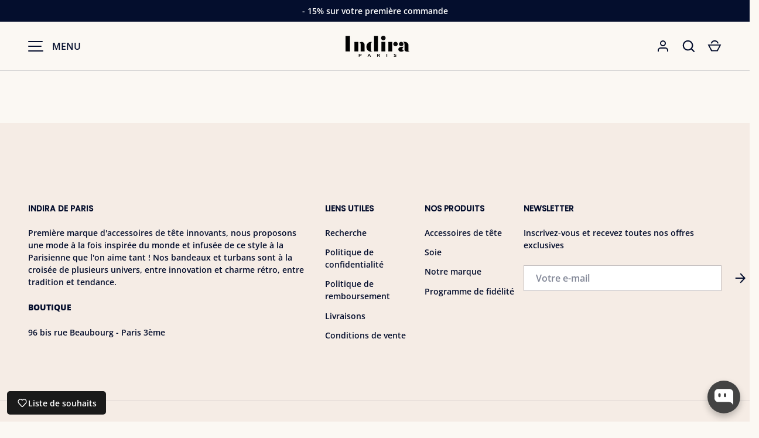

--- FILE ---
content_type: text/html; charset=utf-8
request_url: https://indiradeparis.com/fr-wo/pages/retour-colissimo
body_size: 67460
content:
<!doctype html>
<html class="h-full no-js" lang="fr" dir="ltr">
<head><meta charset="utf-8">
<meta name="viewport" content="width=device-width,initial-scale=1">
<title>Retour Colissimo &ndash; Indira de paris</title><link rel="canonical" href="https://indiradeparis.com/fr-wo/pages/retour-colissimo"><link rel="icon" href="//indiradeparis.com/cdn/shop/files/logo_carre_500px_2.jpg?crop=center&height=48&v=1738689012&width=48" type="image/jpg">
  <link rel="apple-touch-icon" href="//indiradeparis.com/cdn/shop/files/logo_carre_500px_2.jpg?crop=center&height=180&v=1738689012&width=180"><meta property="og:site_name" content="Indira de paris">
<meta property="og:url" content="https://indiradeparis.com/fr-wo/pages/retour-colissimo">
<meta property="og:title" content="Retour Colissimo">
<meta property="og:type" content="website">
<meta property="og:description" content="Indira de Paris est une marque spécialisée dans les turbans faciles pour femmes. Créée en 2016, la marque à inventé un système unique qui permet de nouer ses turbans, foulards et bandanas en 20 secondes chrono. Ses accessoires sont adaptées au personnes en étant en chimiothérapie. et disponible en boutique à Paris."><meta property="og:image" content="http://indiradeparis.com/cdn/shop/files/PAR_ALESSANDRA_MIEL_3-min.jpg?crop=center&height=1200&v=1723240854&width=1200">
  <meta property="og:image:secure_url" content="https://indiradeparis.com/cdn/shop/files/PAR_ALESSANDRA_MIEL_3-min.jpg?crop=center&height=1200&v=1723240854&width=1200">
  <meta property="og:image:width" content="932">
  <meta property="og:image:height" content="1323"><meta name="twitter:card" content="summary_large_image">
<meta name="twitter:title" content="Retour Colissimo">
<meta name="twitter:description" content="Indira de Paris est une marque spécialisée dans les turbans faciles pour femmes. Créée en 2016, la marque à inventé un système unique qui permet de nouer ses turbans, foulards et bandanas en 20 secondes chrono. Ses accessoires sont adaptées au personnes en étant en chimiothérapie. et disponible en boutique à Paris.">
<style data-shopify>
    @font-face {
  font-family: "Open Sans";
  font-weight: 600;
  font-style: normal;
  font-display: swap;
  src: url("//indiradeparis.com/cdn/fonts/open_sans/opensans_n6.15aeff3c913c3fe570c19cdfeed14ce10d09fb08.woff2") format("woff2"),
       url("//indiradeparis.com/cdn/fonts/open_sans/opensans_n6.14bef14c75f8837a87f70ce22013cb146ee3e9f3.woff") format("woff");
}
@font-face {
  font-family: "Open Sans";
  font-weight: 800;
  font-style: normal;
  font-display: swap;
  src: url("//indiradeparis.com/cdn/fonts/open_sans/opensans_n8.8397a8153d7172f9fd2b668340b216c70cae90a5.woff2") format("woff2"),
       url("//indiradeparis.com/cdn/fonts/open_sans/opensans_n8.e6b8c8da9a85739da8727944118b210848d95f08.woff") format("woff");
}
@font-face {
  font-family: "Open Sans";
  font-weight: 600;
  font-style: italic;
  font-display: swap;
  src: url("//indiradeparis.com/cdn/fonts/open_sans/opensans_i6.828bbc1b99433eacd7d50c9f0c1bfe16f27b89a3.woff2") format("woff2"),
       url("//indiradeparis.com/cdn/fonts/open_sans/opensans_i6.a79e1402e2bbd56b8069014f43ff9c422c30d057.woff") format("woff");
}
@font-face {
  font-family: "Open Sans";
  font-weight: 800;
  font-style: italic;
  font-display: swap;
  src: url("//indiradeparis.com/cdn/fonts/open_sans/opensans_i8.677319af1852e587858f0d12fe49bfe640a8e14c.woff2") format("woff2"),
       url("//indiradeparis.com/cdn/fonts/open_sans/opensans_i8.77fafba30cfcb72e4c6963135ff055209eecce0f.woff") format("woff");
}
@font-face {
  font-family: Poppins;
  font-weight: 500;
  font-style: normal;
  font-display: swap;
  src: url("//indiradeparis.com/cdn/fonts/poppins/poppins_n5.ad5b4b72b59a00358afc706450c864c3c8323842.woff2") format("woff2"),
       url("//indiradeparis.com/cdn/fonts/poppins/poppins_n5.33757fdf985af2d24b32fcd84c9a09224d4b2c39.woff") format("woff");
}
:root {
  --page-width: 1560px;
  --gutter-sm: 16px;
  --gutter-md: 32px;
  --gutter-lg: 48px;
  --header-height: 84px;

  --section-gap: 32;
  --grid-column-gap: 16px;
  --content-border-radius: 24px;
  --card-border-radius: 20px;

  --heading-font-family: Poppins, sans-serif;
  --heading-font-style: normal;
  --heading-font-weight: 500;
  --heading-base-size: 14;
  --heading-type-scale: 1.25;
  --heading-letter-spacing: 0.0em;
  --heading-text-transform: none;

  --subheading-letter-spacing: 0.06em;
  --subheading-text-transform: uppercase;
  --body-font-family: "Open Sans", sans-serif;
  --body-font-style: normal;
  --body-font-weight: 600;
  --body-font-size: 16;

  --bg-color: 251 248 243;
  --heading-color: 4 14 45;
  --text-color: 4 14 45;
  --link-color: 244 99 68;
  --sale-price-color: 244 99 68;
  --star-color: 244 99 68;--overlay-backdrop-filter: none;--color-scheme-1-bg: 251 248 243;
  --color-scheme-1-gradient: linear-gradient(284deg, rgba(NaN, NaN, NaN, 0), rgba(242, 183, 140, 1) 14%, rgba(242, 202, 145, 1) 86.763%);
  --color-scheme-1-heading: 244 99 68;
  --color-scheme-1-text: 4 14 45;
  --color-scheme-1-btn-bg: 4 14 45;
  --color-scheme-1-btn-text: 255 255 255;
  --color-scheme-2-bg: 255 255 255;
  --color-scheme-2-gradient: ;
  --color-scheme-2-heading: 4 14 45;
  --color-scheme-2-text: 4 14 45;
  --color-scheme-2-btn-bg: 4 14 45;
  --color-scheme-2-btn-text: 255 255 255;
  --color-scheme-3-bg: 245 236 229;
  --color-scheme-3-gradient: ;
  --color-scheme-3-heading: 4 14 45;
  --color-scheme-3-text: 4 14 45;
  --color-scheme-3-btn-bg: 4 14 45;
  --color-scheme-3-btn-text: 255 255 255;

  --card-bg-color: ;
  --card-text-color: 4 14 45;

  --error-bg-color: 252 237 238;
  --error-text-color: 180 12 28;
  --success-bg-color: 200 233 190;
  --success-text-color: 44 126 63;
  --inventory-ok-text-color: 44 126 63;
  --inventory-low-text-color: 4 14 45;

  --btn-bg-color: 4 14 45;
  --btn-text-color: 255 255 255;
  --btn-alt-bg-color: 255 255 255;
  --btn-alt-bg-alpha: 1.0;
  --btn-alt-text-color: 4 14 45;
  --btn-border-width: 1px;
  --btn-letter-spacing: 0.0em;--btn-font-size: 1.5rem;

  --input-bg-color: 255 255 255 / 1.0;
  --input-text-color: 4 14 45;
  --input-border-width: 1px;
  --input-bg-color-diff-3: #f7f7f7;

  --drawer-bg-color: 245 236 229;
  --drawer-heading-color: 4 14 45;
  --drawer-text-color: 33 43 54;

  --modal-border-radius: 0px;
  --modal-overlay-color: 0 0 0;
  --modal-overlay-opacity: 0.2;

  --label-bg-color: 11 61 101;
  --label-text-color: 255 255 255;
  --sale-label-bg-color: 253 138 124;
  --sale-label-text-color: 255 255 255;
  --low-stock-label-bg-color: 211 201 43;
  --low-stock-label-text-color: 255 255 255;
  --new-label-bg-color: 211 201 43;
  --new-label-text-color: 255 255 255;
  --preorder-label-bg-color: 246 244 237;
  --preorder-label-text-color: 52 53 52;
  --sold-out-label-bg-color: 85 85 85;
  --sold-out-label-text-color: 255 255 255;

  --free-shipping-bg-color: 246 243 236;
  --free-shipping-color: 244 99 68;
  --free-shipping-border-radius: 3px;

  --swatch-size: 40px;
  --swatch-radius: 50%;
  --swatch-media-padding-top: 100%;
  --swatch-media-object-position: top center;
  --payment-terms-bg-color: #fbf8f3;

  
--aos-animate-duration: 1s;}.content-boundary.content-boundary--top {
    mask-image:
      url("data:image/svg+xml;utf8,<svg viewBox='36 6 50 15' preserveAspectRatio='none' xmlns='http://www.w3.org/2000/svg'><path d='M 0,12.5 C 12.5,12.5 12.5,6.25 25,6.25 S 37.5,18.75 50,18.75 62.5,6.25 75,6.25 87.5,18.75 100,18.75 L 100 40, 0 40 Z' fill='black' stroke='none'/></svg>"),
      linear-gradient(
        to bottom,
        transparent 0%,
        transparent calc(45px * var(--content-boundary-scale)),
        #000 calc(45px * var(--content-boundary-scale)),
        #000 100%);
    mask-position: 0px 0px, top;
    mask-size:
      100% calc(45px * var(--content-boundary-scale) * 1.05),
      auto;
    mask-repeat: no-repeat;
  }

  .content-boundary.content-boundary--top-flipped {
    mask-image:
      url("data:image/svg+xml;utf8,<svg viewBox='12 6 50 15' preserveAspectRatio='none' xmlns='http://www.w3.org/2000/svg'><path d='M 0,12.5 C 12.5,12.5 12.5,6.25 25,6.25 S 37.5,18.75 50,18.75 62.5,6.25 75,6.25 87.5,18.75 100,18.75 L 100 40, 0 40 Z' fill='black' stroke='none'/></svg>"),
      linear-gradient(
        to bottom,
        transparent 0%,
        transparent calc(45px * var(--content-boundary-scale)),
        #000 calc(45px * var(--content-boundary-scale)),
        #000 100%);
    mask-position: 0px 0px, top;
    mask-size:
      100% calc(45px * var(--content-boundary-scale) * 1.05),
      auto;
    mask-repeat: no-repeat;
  }

  .content-boundary.content-boundary--bottom {
    mask-image:
      url("data:image/svg+xml;utf8,<svg viewBox='40 4 50 15' preserveAspectRatio='none' xmlns='http://www.w3.org/2000/svg'><path d='M 0,12.5 C 12.5,12.5 12.5,6.25 25,6.25 S 37.5,18.75 50,18.75 62.5,6.25 75,6.25 87.5,18.75 100,18.75 L 100 0, 0 0 Z' fill='black' stroke='none'/></svg>"),
      linear-gradient(
        to bottom,
        #000 0%,
        #000 calc(100% - 45px * var(--content-boundary-scale)),
        transparent calc(100% - 45px * var(--content-boundary-scale)),
        transparent 100%);
    mask-position: left 100%, top;
    mask-size:
      100% calc(45px * var(--content-boundary-scale) * 1.05),
      auto;
    mask-repeat: no-repeat;
  }:root {
    --content-boundary-size-original: 45px;
    --content-boundary-size-padding-multiplier: 0.75;
    --content-boundary-size-padding-multiplier-flipped: 0.75;
  }
</style><link rel="stylesheet" href="//indiradeparis.com/cdn/shop/t/23/assets/main.css?v=110617572573664525361749422817">
  <script src="//indiradeparis.com/cdn/shop/t/23/assets/main.js?v=51776573376078604461749422817" defer="defer"></script><link rel="preload" href="//indiradeparis.com/cdn/fonts/open_sans/opensans_n6.15aeff3c913c3fe570c19cdfeed14ce10d09fb08.woff2" as="font" type="font/woff2" crossorigin fetchpriority="high"><link rel="preload" href="//indiradeparis.com/cdn/fonts/poppins/poppins_n5.ad5b4b72b59a00358afc706450c864c3c8323842.woff2" as="font" type="font/woff2" crossorigin fetchpriority="high"><link rel="stylesheet" href="//indiradeparis.com/cdn/shop/t/23/assets/menu-drawer.css?v=18786955589043337841749422817" media="print" onload="this.media='all'">
  <noscript><link rel="stylesheet" href="//indiradeparis.com/cdn/shop/t/23/assets/menu-drawer.css?v=18786955589043337841749422817"></noscript><link rel="stylesheet" href="//indiradeparis.com/cdn/shop/t/23/assets/predictive-search.css?v=99429969423392031231749422817" media="print" onload="this.media='all'">
      <script src="//indiradeparis.com/cdn/shop/t/23/assets/predictive-search.js?v=152430327310192184941749422817" defer="defer"></script>
      <script src="//indiradeparis.com/cdn/shop/t/23/assets/tabs.js?v=135558236254064818051749422817" defer="defer"></script><script>window.performance && window.performance.mark && window.performance.mark('shopify.content_for_header.start');</script><meta name="google-site-verification" content="x1Q4L_7U_mzGT6qC443qSD1lcFdfEJ7U7j2Inmz82go">
<meta name="facebook-domain-verification" content="rzzdcnmgxdj5nu1pitzdscvzh3li0p">
<meta id="shopify-digital-wallet" name="shopify-digital-wallet" content="/65912045784/digital_wallets/dialog">
<meta name="shopify-checkout-api-token" content="9dbac62c2e4b8da69bc045eb1b315de0">
<meta id="in-context-paypal-metadata" data-shop-id="65912045784" data-venmo-supported="false" data-environment="production" data-locale="fr_FR" data-paypal-v4="true" data-currency="USD">
<link rel="alternate" hreflang="x-default" href="https://indiradeparis.com/pages/retour-colissimo">
<link rel="alternate" hreflang="fr" href="https://indiradeparis.com/pages/retour-colissimo">
<link rel="alternate" hreflang="en-AU" href="https://indiradeparis.com/en-wo/pages/retour-colissimo">
<link rel="alternate" hreflang="fr-AU" href="https://indiradeparis.com/fr-wo/pages/retour-colissimo">
<link rel="alternate" hreflang="en-HK" href="https://indiradeparis.com/en-wo/pages/retour-colissimo">
<link rel="alternate" hreflang="fr-HK" href="https://indiradeparis.com/fr-wo/pages/retour-colissimo">
<link rel="alternate" hreflang="en-IL" href="https://indiradeparis.com/en-wo/pages/retour-colissimo">
<link rel="alternate" hreflang="fr-IL" href="https://indiradeparis.com/fr-wo/pages/retour-colissimo">
<link rel="alternate" hreflang="en-JP" href="https://indiradeparis.com/en-wo/pages/retour-colissimo">
<link rel="alternate" hreflang="fr-JP" href="https://indiradeparis.com/fr-wo/pages/retour-colissimo">
<link rel="alternate" hreflang="en-KR" href="https://indiradeparis.com/en-wo/pages/retour-colissimo">
<link rel="alternate" hreflang="fr-KR" href="https://indiradeparis.com/fr-wo/pages/retour-colissimo">
<link rel="alternate" hreflang="en-MY" href="https://indiradeparis.com/en-wo/pages/retour-colissimo">
<link rel="alternate" hreflang="fr-MY" href="https://indiradeparis.com/fr-wo/pages/retour-colissimo">
<link rel="alternate" hreflang="en-NO" href="https://indiradeparis.com/en-wo/pages/retour-colissimo">
<link rel="alternate" hreflang="fr-NO" href="https://indiradeparis.com/fr-wo/pages/retour-colissimo">
<link rel="alternate" hreflang="en-NZ" href="https://indiradeparis.com/en-wo/pages/retour-colissimo">
<link rel="alternate" hreflang="fr-NZ" href="https://indiradeparis.com/fr-wo/pages/retour-colissimo">
<link rel="alternate" hreflang="en-SG" href="https://indiradeparis.com/en-wo/pages/retour-colissimo">
<link rel="alternate" hreflang="fr-SG" href="https://indiradeparis.com/fr-wo/pages/retour-colissimo">
<link rel="alternate" hreflang="en-ZA" href="https://indiradeparis.com/en-wo/pages/retour-colissimo">
<link rel="alternate" hreflang="fr-ZA" href="https://indiradeparis.com/fr-wo/pages/retour-colissimo">
<link rel="alternate" hreflang="en-CV" href="https://indiradeparis.com/en-wo/pages/retour-colissimo">
<link rel="alternate" hreflang="fr-CV" href="https://indiradeparis.com/fr-wo/pages/retour-colissimo">
<link rel="alternate" hreflang="en-RW" href="https://indiradeparis.com/en-wo/pages/retour-colissimo">
<link rel="alternate" hreflang="fr-RW" href="https://indiradeparis.com/fr-wo/pages/retour-colissimo">
<link rel="alternate" hreflang="en-IN" href="https://indiradeparis.com/en-wo/pages/retour-colissimo">
<link rel="alternate" hreflang="fr-IN" href="https://indiradeparis.com/fr-wo/pages/retour-colissimo">
<link rel="alternate" hreflang="en-ID" href="https://indiradeparis.com/en-wo/pages/retour-colissimo">
<link rel="alternate" hreflang="fr-ID" href="https://indiradeparis.com/fr-wo/pages/retour-colissimo">
<link rel="alternate" hreflang="en-MV" href="https://indiradeparis.com/en-wo/pages/retour-colissimo">
<link rel="alternate" hreflang="fr-MV" href="https://indiradeparis.com/fr-wo/pages/retour-colissimo">
<link rel="alternate" hreflang="en-PH" href="https://indiradeparis.com/en-wo/pages/retour-colissimo">
<link rel="alternate" hreflang="fr-PH" href="https://indiradeparis.com/fr-wo/pages/retour-colissimo">
<link rel="alternate" hreflang="en-BS" href="https://indiradeparis.com/en-wo/pages/retour-colissimo">
<link rel="alternate" hreflang="fr-BS" href="https://indiradeparis.com/fr-wo/pages/retour-colissimo">
<link rel="alternate" hreflang="en-BB" href="https://indiradeparis.com/en-wo/pages/retour-colissimo">
<link rel="alternate" hreflang="fr-BB" href="https://indiradeparis.com/fr-wo/pages/retour-colissimo">
<link rel="alternate" hreflang="en-CR" href="https://indiradeparis.com/en-wo/pages/retour-colissimo">
<link rel="alternate" hreflang="fr-CR" href="https://indiradeparis.com/fr-wo/pages/retour-colissimo">
<link rel="alternate" hreflang="en-AD" href="https://indiradeparis.com/en-wo/pages/retour-colissimo">
<link rel="alternate" hreflang="fr-AD" href="https://indiradeparis.com/fr-wo/pages/retour-colissimo">
<link rel="alternate" hreflang="en-VA" href="https://indiradeparis.com/en-wo/pages/retour-colissimo">
<link rel="alternate" hreflang="fr-VA" href="https://indiradeparis.com/fr-wo/pages/retour-colissimo">
<link rel="alternate" hreflang="en-FO" href="https://indiradeparis.com/en-wo/pages/retour-colissimo">
<link rel="alternate" hreflang="fr-FO" href="https://indiradeparis.com/fr-wo/pages/retour-colissimo">
<link rel="alternate" hreflang="en-IS" href="https://indiradeparis.com/en-wo/pages/retour-colissimo">
<link rel="alternate" hreflang="fr-IS" href="https://indiradeparis.com/fr-wo/pages/retour-colissimo">
<link rel="alternate" hreflang="en-JE" href="https://indiradeparis.com/en-wo/pages/retour-colissimo">
<link rel="alternate" hreflang="fr-JE" href="https://indiradeparis.com/fr-wo/pages/retour-colissimo">
<link rel="alternate" hreflang="en-LI" href="https://indiradeparis.com/en-wo/pages/retour-colissimo">
<link rel="alternate" hreflang="fr-LI" href="https://indiradeparis.com/fr-wo/pages/retour-colissimo">
<link rel="alternate" hreflang="en-MC" href="https://indiradeparis.com/en-wo/pages/retour-colissimo">
<link rel="alternate" hreflang="fr-MC" href="https://indiradeparis.com/fr-wo/pages/retour-colissimo">
<link rel="alternate" hreflang="en-SM" href="https://indiradeparis.com/en-wo/pages/retour-colissimo">
<link rel="alternate" hreflang="fr-SM" href="https://indiradeparis.com/fr-wo/pages/retour-colissimo">
<link rel="alternate" hreflang="en-RS" href="https://indiradeparis.com/en-wo/pages/retour-colissimo">
<link rel="alternate" hreflang="fr-RS" href="https://indiradeparis.com/fr-wo/pages/retour-colissimo">
<link rel="alternate" hreflang="en-SJ" href="https://indiradeparis.com/en-wo/pages/retour-colissimo">
<link rel="alternate" hreflang="fr-SJ" href="https://indiradeparis.com/fr-wo/pages/retour-colissimo">
<link rel="alternate" hreflang="en-TR" href="https://indiradeparis.com/en-wo/pages/retour-colissimo">
<link rel="alternate" hreflang="fr-TR" href="https://indiradeparis.com/fr-wo/pages/retour-colissimo">
<link rel="alternate" hreflang="en-AR" href="https://indiradeparis.com/en-wo/pages/retour-colissimo">
<link rel="alternate" hreflang="fr-AR" href="https://indiradeparis.com/fr-wo/pages/retour-colissimo">
<link rel="alternate" hreflang="en-BO" href="https://indiradeparis.com/en-wo/pages/retour-colissimo">
<link rel="alternate" hreflang="fr-BO" href="https://indiradeparis.com/fr-wo/pages/retour-colissimo">
<link rel="alternate" hreflang="en-BR" href="https://indiradeparis.com/en-wo/pages/retour-colissimo">
<link rel="alternate" hreflang="fr-BR" href="https://indiradeparis.com/fr-wo/pages/retour-colissimo">
<link rel="alternate" hreflang="en-CL" href="https://indiradeparis.com/en-wo/pages/retour-colissimo">
<link rel="alternate" hreflang="fr-CL" href="https://indiradeparis.com/fr-wo/pages/retour-colissimo">
<link rel="alternate" hreflang="en-CO" href="https://indiradeparis.com/en-wo/pages/retour-colissimo">
<link rel="alternate" hreflang="fr-CO" href="https://indiradeparis.com/fr-wo/pages/retour-colissimo">
<link rel="alternate" hreflang="en-EC" href="https://indiradeparis.com/en-wo/pages/retour-colissimo">
<link rel="alternate" hreflang="fr-EC" href="https://indiradeparis.com/fr-wo/pages/retour-colissimo">
<link rel="alternate" hreflang="en-PE" href="https://indiradeparis.com/en-wo/pages/retour-colissimo">
<link rel="alternate" hreflang="fr-PE" href="https://indiradeparis.com/fr-wo/pages/retour-colissimo">
<link rel="alternate" hreflang="en-UY" href="https://indiradeparis.com/en-wo/pages/retour-colissimo">
<link rel="alternate" hreflang="fr-UY" href="https://indiradeparis.com/fr-wo/pages/retour-colissimo">
<link rel="alternate" hreflang="en-ME" href="https://indiradeparis.com/en-wo/pages/retour-colissimo">
<link rel="alternate" hreflang="fr-ME" href="https://indiradeparis.com/fr-wo/pages/retour-colissimo">
<link rel="alternate" hreflang="en-CI" href="https://indiradeparis.com/en-wo/pages/retour-colissimo">
<link rel="alternate" hreflang="fr-CI" href="https://indiradeparis.com/fr-wo/pages/retour-colissimo">
<link rel="alternate" hreflang="en-SN" href="https://indiradeparis.com/en-wo/pages/retour-colissimo">
<link rel="alternate" hreflang="fr-SN" href="https://indiradeparis.com/fr-wo/pages/retour-colissimo">
<link rel="alternate" hreflang="en-NG" href="https://indiradeparis.com/en-wo/pages/retour-colissimo">
<link rel="alternate" hreflang="fr-NG" href="https://indiradeparis.com/fr-wo/pages/retour-colissimo">
<link rel="alternate" hreflang="en-TW" href="https://indiradeparis.com/en-wo/pages/retour-colissimo">
<link rel="alternate" hreflang="fr-TW" href="https://indiradeparis.com/fr-wo/pages/retour-colissimo">
<link rel="alternate" hreflang="en-UZ" href="https://indiradeparis.com/en-wo/pages/retour-colissimo">
<link rel="alternate" hreflang="fr-UZ" href="https://indiradeparis.com/fr-wo/pages/retour-colissimo">
<link rel="alternate" hreflang="en-KG" href="https://indiradeparis.com/en-wo/pages/retour-colissimo">
<link rel="alternate" hreflang="fr-KG" href="https://indiradeparis.com/fr-wo/pages/retour-colissimo">
<link rel="alternate" hreflang="en-MG" href="https://indiradeparis.com/en-wo/pages/retour-colissimo">
<link rel="alternate" hreflang="fr-MG" href="https://indiradeparis.com/fr-wo/pages/retour-colissimo">
<link rel="alternate" hreflang="en-US" href="https://indiradeparis.com/en-us/pages/retour-colissimo">
<link rel="alternate" hreflang="fr-US" href="https://indiradeparis.com/fr-us/pages/retour-colissimo">
<link rel="alternate" hreflang="en-GB" href="https://indiradeparis.com/en-gb/pages/retour-colissimo">
<link rel="alternate" hreflang="fr-GB" href="https://indiradeparis.com/fr-gb/pages/retour-colissimo">
<link rel="alternate" hreflang="en-ES" href="https://indiradeparis.com/en-eu/pages/retour-colissimo">
<link rel="alternate" hreflang="fr-ES" href="https://indiradeparis.com/fr-eu/pages/retour-colissimo">
<link rel="alternate" hreflang="en-LU" href="https://indiradeparis.com/en-eu/pages/retour-colissimo">
<link rel="alternate" hreflang="fr-LU" href="https://indiradeparis.com/fr-eu/pages/retour-colissimo">
<link rel="alternate" hreflang="en-AT" href="https://indiradeparis.com/en-eu/pages/retour-colissimo">
<link rel="alternate" hreflang="fr-AT" href="https://indiradeparis.com/fr-eu/pages/retour-colissimo">
<link rel="alternate" hreflang="en-BG" href="https://indiradeparis.com/en-eu/pages/retour-colissimo">
<link rel="alternate" hreflang="fr-BG" href="https://indiradeparis.com/fr-eu/pages/retour-colissimo">
<link rel="alternate" hreflang="en-CY" href="https://indiradeparis.com/en-eu/pages/retour-colissimo">
<link rel="alternate" hreflang="fr-CY" href="https://indiradeparis.com/fr-eu/pages/retour-colissimo">
<link rel="alternate" hreflang="en-HR" href="https://indiradeparis.com/en-eu/pages/retour-colissimo">
<link rel="alternate" hreflang="fr-HR" href="https://indiradeparis.com/fr-eu/pages/retour-colissimo">
<link rel="alternate" hreflang="en-DK" href="https://indiradeparis.com/en-eu/pages/retour-colissimo">
<link rel="alternate" hreflang="fr-DK" href="https://indiradeparis.com/fr-eu/pages/retour-colissimo">
<link rel="alternate" hreflang="en-EE" href="https://indiradeparis.com/en-eu/pages/retour-colissimo">
<link rel="alternate" hreflang="fr-EE" href="https://indiradeparis.com/fr-eu/pages/retour-colissimo">
<link rel="alternate" hreflang="en-FI" href="https://indiradeparis.com/en-eu/pages/retour-colissimo">
<link rel="alternate" hreflang="fr-FI" href="https://indiradeparis.com/fr-eu/pages/retour-colissimo">
<link rel="alternate" hreflang="en-GR" href="https://indiradeparis.com/en-eu/pages/retour-colissimo">
<link rel="alternate" hreflang="fr-GR" href="https://indiradeparis.com/fr-eu/pages/retour-colissimo">
<link rel="alternate" hreflang="en-HU" href="https://indiradeparis.com/en-eu/pages/retour-colissimo">
<link rel="alternate" hreflang="fr-HU" href="https://indiradeparis.com/fr-eu/pages/retour-colissimo">
<link rel="alternate" hreflang="en-IE" href="https://indiradeparis.com/en-eu/pages/retour-colissimo">
<link rel="alternate" hreflang="fr-IE" href="https://indiradeparis.com/fr-eu/pages/retour-colissimo">
<link rel="alternate" hreflang="en-IT" href="https://indiradeparis.com/en-eu/pages/retour-colissimo">
<link rel="alternate" hreflang="fr-IT" href="https://indiradeparis.com/fr-eu/pages/retour-colissimo">
<link rel="alternate" hreflang="en-LV" href="https://indiradeparis.com/en-eu/pages/retour-colissimo">
<link rel="alternate" hreflang="fr-LV" href="https://indiradeparis.com/fr-eu/pages/retour-colissimo">
<link rel="alternate" hreflang="en-LT" href="https://indiradeparis.com/en-eu/pages/retour-colissimo">
<link rel="alternate" hreflang="fr-LT" href="https://indiradeparis.com/fr-eu/pages/retour-colissimo">
<link rel="alternate" hreflang="en-MT" href="https://indiradeparis.com/en-eu/pages/retour-colissimo">
<link rel="alternate" hreflang="fr-MT" href="https://indiradeparis.com/fr-eu/pages/retour-colissimo">
<link rel="alternate" hreflang="en-NL" href="https://indiradeparis.com/en-eu/pages/retour-colissimo">
<link rel="alternate" hreflang="fr-NL" href="https://indiradeparis.com/fr-eu/pages/retour-colissimo">
<link rel="alternate" hreflang="en-PL" href="https://indiradeparis.com/en-eu/pages/retour-colissimo">
<link rel="alternate" hreflang="fr-PL" href="https://indiradeparis.com/fr-eu/pages/retour-colissimo">
<link rel="alternate" hreflang="en-PT" href="https://indiradeparis.com/en-eu/pages/retour-colissimo">
<link rel="alternate" hreflang="fr-PT" href="https://indiradeparis.com/fr-eu/pages/retour-colissimo">
<link rel="alternate" hreflang="en-CZ" href="https://indiradeparis.com/en-eu/pages/retour-colissimo">
<link rel="alternate" hreflang="fr-CZ" href="https://indiradeparis.com/fr-eu/pages/retour-colissimo">
<link rel="alternate" hreflang="en-RO" href="https://indiradeparis.com/en-eu/pages/retour-colissimo">
<link rel="alternate" hreflang="fr-RO" href="https://indiradeparis.com/fr-eu/pages/retour-colissimo">
<link rel="alternate" hreflang="en-SK" href="https://indiradeparis.com/en-eu/pages/retour-colissimo">
<link rel="alternate" hreflang="fr-SK" href="https://indiradeparis.com/fr-eu/pages/retour-colissimo">
<link rel="alternate" hreflang="en-SI" href="https://indiradeparis.com/en-eu/pages/retour-colissimo">
<link rel="alternate" hreflang="fr-SI" href="https://indiradeparis.com/fr-eu/pages/retour-colissimo">
<link rel="alternate" hreflang="en-SE" href="https://indiradeparis.com/en-eu/pages/retour-colissimo">
<link rel="alternate" hreflang="fr-SE" href="https://indiradeparis.com/fr-eu/pages/retour-colissimo">
<link rel="alternate" hreflang="en-BA" href="https://indiradeparis.com/en-eu/pages/retour-colissimo">
<link rel="alternate" hreflang="fr-BA" href="https://indiradeparis.com/fr-eu/pages/retour-colissimo">
<link rel="alternate" hreflang="en-DE" href="https://indiradeparis.com/en-de/pages/retour-colissimo">
<link rel="alternate" hreflang="fr-DE" href="https://indiradeparis.com/fr-de/pages/retour-colissimo">
<link rel="alternate" hreflang="fr-AE" href="https://indiradeparis.com/fr-ar/pages/retour-colissimo">
<link rel="alternate" hreflang="fr-DZ" href="https://indiradeparis.com/fr-ar/pages/retour-colissimo">
<link rel="alternate" hreflang="fr-MA" href="https://indiradeparis.com/fr-ar/pages/retour-colissimo">
<link rel="alternate" hreflang="fr-TN" href="https://indiradeparis.com/fr-ar/pages/retour-colissimo">
<link rel="alternate" hreflang="fr-SA" href="https://indiradeparis.com/fr-ar/pages/retour-colissimo">
<link rel="alternate" hreflang="fr-BH" href="https://indiradeparis.com/fr-ar/pages/retour-colissimo">
<link rel="alternate" hreflang="fr-LB" href="https://indiradeparis.com/fr-ar/pages/retour-colissimo">
<link rel="alternate" hreflang="fr-OM" href="https://indiradeparis.com/fr-ar/pages/retour-colissimo">
<link rel="alternate" hreflang="fr-QA" href="https://indiradeparis.com/fr-ar/pages/retour-colissimo">
<link rel="alternate" hreflang="fr-EG" href="https://indiradeparis.com/fr-ar/pages/retour-colissimo">
<link rel="alternate" hreflang="fr-KW" href="https://indiradeparis.com/fr-ar/pages/retour-colissimo">
<link rel="alternate" hreflang="fr-IQ" href="https://indiradeparis.com/fr-ar/pages/retour-colissimo">
<link rel="alternate" hreflang="fr-JO" href="https://indiradeparis.com/fr-ar/pages/retour-colissimo">
<link rel="alternate" hreflang="fr-LY" href="https://indiradeparis.com/fr-ar/pages/retour-colissimo">
<link rel="alternate" hreflang="fr-EH" href="https://indiradeparis.com/fr-ar/pages/retour-colissimo">
<link rel="alternate" hreflang="fr-SD" href="https://indiradeparis.com/fr-ar/pages/retour-colissimo">
<link rel="alternate" hreflang="fr-SS" href="https://indiradeparis.com/fr-ar/pages/retour-colissimo">
<link rel="alternate" hreflang="fr-AF" href="https://indiradeparis.com/fr-ar/pages/retour-colissimo">
<link rel="alternate" hreflang="fr-KM" href="https://indiradeparis.com/fr-ar/pages/retour-colissimo">
<link rel="alternate" hreflang="fr-DJ" href="https://indiradeparis.com/fr-ar/pages/retour-colissimo">
<link rel="alternate" hreflang="fr-PS" href="https://indiradeparis.com/fr-ar/pages/retour-colissimo">
<link rel="alternate" hreflang="fr-MR" href="https://indiradeparis.com/fr-ar/pages/retour-colissimo">
<link rel="alternate" hreflang="fr-PK" href="https://indiradeparis.com/fr-ar/pages/retour-colissimo">
<link rel="alternate" hreflang="fr-SO" href="https://indiradeparis.com/fr-ar/pages/retour-colissimo">
<link rel="alternate" hreflang="fr-YE" href="https://indiradeparis.com/fr-ar/pages/retour-colissimo">
<link rel="alternate" hreflang="en-CA" href="https://indiradeparis.com/en-ca/pages/retour-colissimo">
<link rel="alternate" hreflang="fr-CA" href="https://indiradeparis.com/fr-ca/pages/retour-colissimo">
<link rel="alternate" hreflang="en-MX" href="https://indiradeparis.com/en-mx/pages/retour-colissimo">
<link rel="alternate" hreflang="fr-MX" href="https://indiradeparis.com/fr-mx/pages/retour-colissimo">
<script async="async" src="/checkouts/internal/preloads.js?locale=fr-EC"></script>
<link rel="preconnect" href="https://shop.app" crossorigin="anonymous">
<script async="async" src="https://shop.app/checkouts/internal/preloads.js?locale=fr-EC&shop_id=65912045784" crossorigin="anonymous"></script>
<script id="apple-pay-shop-capabilities" type="application/json">{"shopId":65912045784,"countryCode":"FR","currencyCode":"USD","merchantCapabilities":["supports3DS"],"merchantId":"gid:\/\/shopify\/Shop\/65912045784","merchantName":"Indira de paris","requiredBillingContactFields":["postalAddress","email","phone"],"requiredShippingContactFields":["postalAddress","email","phone"],"shippingType":"shipping","supportedNetworks":["visa","masterCard","amex","maestro"],"total":{"type":"pending","label":"Indira de paris","amount":"1.00"},"shopifyPaymentsEnabled":true,"supportsSubscriptions":true}</script>
<script id="shopify-features" type="application/json">{"accessToken":"9dbac62c2e4b8da69bc045eb1b315de0","betas":["rich-media-storefront-analytics"],"domain":"indiradeparis.com","predictiveSearch":true,"shopId":65912045784,"locale":"fr"}</script>
<script>var Shopify = Shopify || {};
Shopify.shop = "indiradeparis.myshopify.com";
Shopify.locale = "fr";
Shopify.currency = {"active":"USD","rate":"1.18890737086"};
Shopify.country = "EC";
Shopify.theme = {"name":" Alchemy Juin 2025","id":183309893963,"schema_name":"Alchemy","schema_version":"5.1.2","theme_store_id":657,"role":"main"};
Shopify.theme.handle = "null";
Shopify.theme.style = {"id":null,"handle":null};
Shopify.cdnHost = "indiradeparis.com/cdn";
Shopify.routes = Shopify.routes || {};
Shopify.routes.root = "/fr-wo/";</script>
<script type="module">!function(o){(o.Shopify=o.Shopify||{}).modules=!0}(window);</script>
<script>!function(o){function n(){var o=[];function n(){o.push(Array.prototype.slice.apply(arguments))}return n.q=o,n}var t=o.Shopify=o.Shopify||{};t.loadFeatures=n(),t.autoloadFeatures=n()}(window);</script>
<script>
  window.ShopifyPay = window.ShopifyPay || {};
  window.ShopifyPay.apiHost = "shop.app\/pay";
  window.ShopifyPay.redirectState = null;
</script>
<script id="shop-js-analytics" type="application/json">{"pageType":"page"}</script>
<script defer="defer" async type="module" src="//indiradeparis.com/cdn/shopifycloud/shop-js/modules/v2/client.init-shop-cart-sync_C7zOiP7n.fr.esm.js"></script>
<script defer="defer" async type="module" src="//indiradeparis.com/cdn/shopifycloud/shop-js/modules/v2/chunk.common_CSlijhlg.esm.js"></script>
<script type="module">
  await import("//indiradeparis.com/cdn/shopifycloud/shop-js/modules/v2/client.init-shop-cart-sync_C7zOiP7n.fr.esm.js");
await import("//indiradeparis.com/cdn/shopifycloud/shop-js/modules/v2/chunk.common_CSlijhlg.esm.js");

  window.Shopify.SignInWithShop?.initShopCartSync?.({"fedCMEnabled":true,"windoidEnabled":true});

</script>
<script>
  window.Shopify = window.Shopify || {};
  if (!window.Shopify.featureAssets) window.Shopify.featureAssets = {};
  window.Shopify.featureAssets['shop-js'] = {"shop-cart-sync":["modules/v2/client.shop-cart-sync_BnBFXf0_.fr.esm.js","modules/v2/chunk.common_CSlijhlg.esm.js"],"init-fed-cm":["modules/v2/client.init-fed-cm_CSbHcSLQ.fr.esm.js","modules/v2/chunk.common_CSlijhlg.esm.js"],"shop-button":["modules/v2/client.shop-button_DLUKcBRB.fr.esm.js","modules/v2/chunk.common_CSlijhlg.esm.js"],"shop-cash-offers":["modules/v2/client.shop-cash-offers_Cua9cdqh.fr.esm.js","modules/v2/chunk.common_CSlijhlg.esm.js","modules/v2/chunk.modal_C0-OIa6B.esm.js"],"init-windoid":["modules/v2/client.init-windoid_BO2kqg2i.fr.esm.js","modules/v2/chunk.common_CSlijhlg.esm.js"],"init-shop-email-lookup-coordinator":["modules/v2/client.init-shop-email-lookup-coordinator_DcBZTVqR.fr.esm.js","modules/v2/chunk.common_CSlijhlg.esm.js"],"shop-toast-manager":["modules/v2/client.shop-toast-manager_CqHEw2nM.fr.esm.js","modules/v2/chunk.common_CSlijhlg.esm.js"],"shop-login-button":["modules/v2/client.shop-login-button_BQtEoURe.fr.esm.js","modules/v2/chunk.common_CSlijhlg.esm.js","modules/v2/chunk.modal_C0-OIa6B.esm.js"],"avatar":["modules/v2/client.avatar_BTnouDA3.fr.esm.js"],"pay-button":["modules/v2/client.pay-button_DUwpSVMx.fr.esm.js","modules/v2/chunk.common_CSlijhlg.esm.js"],"init-shop-cart-sync":["modules/v2/client.init-shop-cart-sync_C7zOiP7n.fr.esm.js","modules/v2/chunk.common_CSlijhlg.esm.js"],"init-customer-accounts":["modules/v2/client.init-customer-accounts_B0gbzGDF.fr.esm.js","modules/v2/client.shop-login-button_BQtEoURe.fr.esm.js","modules/v2/chunk.common_CSlijhlg.esm.js","modules/v2/chunk.modal_C0-OIa6B.esm.js"],"init-shop-for-new-customer-accounts":["modules/v2/client.init-shop-for-new-customer-accounts_C1ax6gR3.fr.esm.js","modules/v2/client.shop-login-button_BQtEoURe.fr.esm.js","modules/v2/chunk.common_CSlijhlg.esm.js","modules/v2/chunk.modal_C0-OIa6B.esm.js"],"init-customer-accounts-sign-up":["modules/v2/client.init-customer-accounts-sign-up_Dx4tXqtI.fr.esm.js","modules/v2/client.shop-login-button_BQtEoURe.fr.esm.js","modules/v2/chunk.common_CSlijhlg.esm.js","modules/v2/chunk.modal_C0-OIa6B.esm.js"],"checkout-modal":["modules/v2/client.checkout-modal_BZLk86_8.fr.esm.js","modules/v2/chunk.common_CSlijhlg.esm.js","modules/v2/chunk.modal_C0-OIa6B.esm.js"],"shop-follow-button":["modules/v2/client.shop-follow-button_YGA9KtE6.fr.esm.js","modules/v2/chunk.common_CSlijhlg.esm.js","modules/v2/chunk.modal_C0-OIa6B.esm.js"],"lead-capture":["modules/v2/client.lead-capture_BKsxsIKj.fr.esm.js","modules/v2/chunk.common_CSlijhlg.esm.js","modules/v2/chunk.modal_C0-OIa6B.esm.js"],"shop-login":["modules/v2/client.shop-login_s6dWeBr2.fr.esm.js","modules/v2/chunk.common_CSlijhlg.esm.js","modules/v2/chunk.modal_C0-OIa6B.esm.js"],"payment-terms":["modules/v2/client.payment-terms_CTuGCy7C.fr.esm.js","modules/v2/chunk.common_CSlijhlg.esm.js","modules/v2/chunk.modal_C0-OIa6B.esm.js"]};
</script>
<script>(function() {
  var isLoaded = false;
  function asyncLoad() {
    if (isLoaded) return;
    isLoaded = true;
    var urls = ["https:\/\/cdn.hextom.com\/js\/freeshippingbar.js?shop=indiradeparis.myshopify.com","https:\/\/app.octaneai.com\/nq54kf2kt8dgfjbm\/shopify.js?x=AYzNYlEDstD8hAGE\u0026shop=indiradeparis.myshopify.com","https:\/\/assets.loyoly.io\/public\/scripts\/referral.js?shop=indiradeparis.myshopify.com"];
    for (var i = 0; i < urls.length; i++) {
      var s = document.createElement('script');
      s.type = 'text/javascript';
      s.async = true;
      s.src = urls[i];
      var x = document.getElementsByTagName('script')[0];
      x.parentNode.insertBefore(s, x);
    }
  };
  if(window.attachEvent) {
    window.attachEvent('onload', asyncLoad);
  } else {
    window.addEventListener('load', asyncLoad, false);
  }
})();</script>
<script id="__st">var __st={"a":65912045784,"offset":3600,"reqid":"7821d8de-5df8-454f-8525-334663fe06bb-1768423042","pageurl":"indiradeparis.com\/fr-wo\/pages\/retour-colissimo","s":"pages-124280832331","u":"15fe88601a23","p":"page","rtyp":"page","rid":124280832331};</script>
<script>window.ShopifyPaypalV4VisibilityTracking = true;</script>
<script id="captcha-bootstrap">!function(){'use strict';const t='contact',e='account',n='new_comment',o=[[t,t],['blogs',n],['comments',n],[t,'customer']],c=[[e,'customer_login'],[e,'guest_login'],[e,'recover_customer_password'],[e,'create_customer']],r=t=>t.map((([t,e])=>`form[action*='/${t}']:not([data-nocaptcha='true']) input[name='form_type'][value='${e}']`)).join(','),a=t=>()=>t?[...document.querySelectorAll(t)].map((t=>t.form)):[];function s(){const t=[...o],e=r(t);return a(e)}const i='password',u='form_key',d=['recaptcha-v3-token','g-recaptcha-response','h-captcha-response',i],f=()=>{try{return window.sessionStorage}catch{return}},m='__shopify_v',_=t=>t.elements[u];function p(t,e,n=!1){try{const o=window.sessionStorage,c=JSON.parse(o.getItem(e)),{data:r}=function(t){const{data:e,action:n}=t;return t[m]||n?{data:e,action:n}:{data:t,action:n}}(c);for(const[e,n]of Object.entries(r))t.elements[e]&&(t.elements[e].value=n);n&&o.removeItem(e)}catch(o){console.error('form repopulation failed',{error:o})}}const l='form_type',E='cptcha';function T(t){t.dataset[E]=!0}const w=window,h=w.document,L='Shopify',v='ce_forms',y='captcha';let A=!1;((t,e)=>{const n=(g='f06e6c50-85a8-45c8-87d0-21a2b65856fe',I='https://cdn.shopify.com/shopifycloud/storefront-forms-hcaptcha/ce_storefront_forms_captcha_hcaptcha.v1.5.2.iife.js',D={infoText:'Protégé par hCaptcha',privacyText:'Confidentialité',termsText:'Conditions'},(t,e,n)=>{const o=w[L][v],c=o.bindForm;if(c)return c(t,g,e,D).then(n);var r;o.q.push([[t,g,e,D],n]),r=I,A||(h.body.append(Object.assign(h.createElement('script'),{id:'captcha-provider',async:!0,src:r})),A=!0)});var g,I,D;w[L]=w[L]||{},w[L][v]=w[L][v]||{},w[L][v].q=[],w[L][y]=w[L][y]||{},w[L][y].protect=function(t,e){n(t,void 0,e),T(t)},Object.freeze(w[L][y]),function(t,e,n,w,h,L){const[v,y,A,g]=function(t,e,n){const i=e?o:[],u=t?c:[],d=[...i,...u],f=r(d),m=r(i),_=r(d.filter((([t,e])=>n.includes(e))));return[a(f),a(m),a(_),s()]}(w,h,L),I=t=>{const e=t.target;return e instanceof HTMLFormElement?e:e&&e.form},D=t=>v().includes(t);t.addEventListener('submit',(t=>{const e=I(t);if(!e)return;const n=D(e)&&!e.dataset.hcaptchaBound&&!e.dataset.recaptchaBound,o=_(e),c=g().includes(e)&&(!o||!o.value);(n||c)&&t.preventDefault(),c&&!n&&(function(t){try{if(!f())return;!function(t){const e=f();if(!e)return;const n=_(t);if(!n)return;const o=n.value;o&&e.removeItem(o)}(t);const e=Array.from(Array(32),(()=>Math.random().toString(36)[2])).join('');!function(t,e){_(t)||t.append(Object.assign(document.createElement('input'),{type:'hidden',name:u})),t.elements[u].value=e}(t,e),function(t,e){const n=f();if(!n)return;const o=[...t.querySelectorAll(`input[type='${i}']`)].map((({name:t})=>t)),c=[...d,...o],r={};for(const[a,s]of new FormData(t).entries())c.includes(a)||(r[a]=s);n.setItem(e,JSON.stringify({[m]:1,action:t.action,data:r}))}(t,e)}catch(e){console.error('failed to persist form',e)}}(e),e.submit())}));const S=(t,e)=>{t&&!t.dataset[E]&&(n(t,e.some((e=>e===t))),T(t))};for(const o of['focusin','change'])t.addEventListener(o,(t=>{const e=I(t);D(e)&&S(e,y())}));const B=e.get('form_key'),M=e.get(l),P=B&&M;t.addEventListener('DOMContentLoaded',(()=>{const t=y();if(P)for(const e of t)e.elements[l].value===M&&p(e,B);[...new Set([...A(),...v().filter((t=>'true'===t.dataset.shopifyCaptcha))])].forEach((e=>S(e,t)))}))}(h,new URLSearchParams(w.location.search),n,t,e,['guest_login'])})(!0,!0)}();</script>
<script integrity="sha256-4kQ18oKyAcykRKYeNunJcIwy7WH5gtpwJnB7kiuLZ1E=" data-source-attribution="shopify.loadfeatures" defer="defer" src="//indiradeparis.com/cdn/shopifycloud/storefront/assets/storefront/load_feature-a0a9edcb.js" crossorigin="anonymous"></script>
<script crossorigin="anonymous" defer="defer" src="//indiradeparis.com/cdn/shopifycloud/storefront/assets/shopify_pay/storefront-65b4c6d7.js?v=20250812"></script>
<script data-source-attribution="shopify.dynamic_checkout.dynamic.init">var Shopify=Shopify||{};Shopify.PaymentButton=Shopify.PaymentButton||{isStorefrontPortableWallets:!0,init:function(){window.Shopify.PaymentButton.init=function(){};var t=document.createElement("script");t.src="https://indiradeparis.com/cdn/shopifycloud/portable-wallets/latest/portable-wallets.fr.js",t.type="module",document.head.appendChild(t)}};
</script>
<script data-source-attribution="shopify.dynamic_checkout.buyer_consent">
  function portableWalletsHideBuyerConsent(e){var t=document.getElementById("shopify-buyer-consent"),n=document.getElementById("shopify-subscription-policy-button");t&&n&&(t.classList.add("hidden"),t.setAttribute("aria-hidden","true"),n.removeEventListener("click",e))}function portableWalletsShowBuyerConsent(e){var t=document.getElementById("shopify-buyer-consent"),n=document.getElementById("shopify-subscription-policy-button");t&&n&&(t.classList.remove("hidden"),t.removeAttribute("aria-hidden"),n.addEventListener("click",e))}window.Shopify?.PaymentButton&&(window.Shopify.PaymentButton.hideBuyerConsent=portableWalletsHideBuyerConsent,window.Shopify.PaymentButton.showBuyerConsent=portableWalletsShowBuyerConsent);
</script>
<script data-source-attribution="shopify.dynamic_checkout.cart.bootstrap">document.addEventListener("DOMContentLoaded",(function(){function t(){return document.querySelector("shopify-accelerated-checkout-cart, shopify-accelerated-checkout")}if(t())Shopify.PaymentButton.init();else{new MutationObserver((function(e,n){t()&&(Shopify.PaymentButton.init(),n.disconnect())})).observe(document.body,{childList:!0,subtree:!0})}}));
</script>
<script id='scb4127' type='text/javascript' async='' src='https://indiradeparis.com/cdn/shopifycloud/privacy-banner/storefront-banner.js'></script><link id="shopify-accelerated-checkout-styles" rel="stylesheet" media="screen" href="https://indiradeparis.com/cdn/shopifycloud/portable-wallets/latest/accelerated-checkout-backwards-compat.css" crossorigin="anonymous">
<style id="shopify-accelerated-checkout-cart">
        #shopify-buyer-consent {
  margin-top: 1em;
  display: inline-block;
  width: 100%;
}

#shopify-buyer-consent.hidden {
  display: none;
}

#shopify-subscription-policy-button {
  background: none;
  border: none;
  padding: 0;
  text-decoration: underline;
  font-size: inherit;
  cursor: pointer;
}

#shopify-subscription-policy-button::before {
  box-shadow: none;
}

      </style>

<script>window.performance && window.performance.mark && window.performance.mark('shopify.content_for_header.end');</script>
<script src="//indiradeparis.com/cdn/shop/t/23/assets/animate-on-scroll.js?v=15249566486942820451749422817" defer="defer"></script>
    <link rel="stylesheet" href="//indiradeparis.com/cdn/shop/t/23/assets/animate-on-scroll.css?v=80596782542427399881749422817"><script>document.documentElement.className = document.documentElement.className.replace('no-js', 'js');</script><!-- CC Custom Head Start --><!-- CC Custom Head End --><!-- BEGIN app block: shopify://apps/klaviyo-email-marketing-sms/blocks/klaviyo-onsite-embed/2632fe16-c075-4321-a88b-50b567f42507 -->












  <script async src="https://static.klaviyo.com/onsite/js/UnWvf7/klaviyo.js?company_id=UnWvf7"></script>
  <script>!function(){if(!window.klaviyo){window._klOnsite=window._klOnsite||[];try{window.klaviyo=new Proxy({},{get:function(n,i){return"push"===i?function(){var n;(n=window._klOnsite).push.apply(n,arguments)}:function(){for(var n=arguments.length,o=new Array(n),w=0;w<n;w++)o[w]=arguments[w];var t="function"==typeof o[o.length-1]?o.pop():void 0,e=new Promise((function(n){window._klOnsite.push([i].concat(o,[function(i){t&&t(i),n(i)}]))}));return e}}})}catch(n){window.klaviyo=window.klaviyo||[],window.klaviyo.push=function(){var n;(n=window._klOnsite).push.apply(n,arguments)}}}}();</script>

  




  <script>
    window.klaviyoReviewsProductDesignMode = false
  </script>







<!-- END app block --><!-- BEGIN app block: shopify://apps/tinyseo/blocks/breadcrumbs-json-ld-embed/0605268f-f7c4-4e95-b560-e43df7d59ae4 -->
<!-- END app block --><!-- BEGIN app block: shopify://apps/seowill-redirects/blocks/brokenlink-404/cc7b1996-e567-42d0-8862-356092041863 -->
<script type="text/javascript">
    !function(t){var e={};function r(n){if(e[n])return e[n].exports;var o=e[n]={i:n,l:!1,exports:{}};return t[n].call(o.exports,o,o.exports,r),o.l=!0,o.exports}r.m=t,r.c=e,r.d=function(t,e,n){r.o(t,e)||Object.defineProperty(t,e,{enumerable:!0,get:n})},r.r=function(t){"undefined"!==typeof Symbol&&Symbol.toStringTag&&Object.defineProperty(t,Symbol.toStringTag,{value:"Module"}),Object.defineProperty(t,"__esModule",{value:!0})},r.t=function(t,e){if(1&e&&(t=r(t)),8&e)return t;if(4&e&&"object"===typeof t&&t&&t.__esModule)return t;var n=Object.create(null);if(r.r(n),Object.defineProperty(n,"default",{enumerable:!0,value:t}),2&e&&"string"!=typeof t)for(var o in t)r.d(n,o,function(e){return t[e]}.bind(null,o));return n},r.n=function(t){var e=t&&t.__esModule?function(){return t.default}:function(){return t};return r.d(e,"a",e),e},r.o=function(t,e){return Object.prototype.hasOwnProperty.call(t,e)},r.p="",r(r.s=11)}([function(t,e,r){"use strict";var n=r(2),o=Object.prototype.toString;function i(t){return"[object Array]"===o.call(t)}function a(t){return"undefined"===typeof t}function u(t){return null!==t&&"object"===typeof t}function s(t){return"[object Function]"===o.call(t)}function c(t,e){if(null!==t&&"undefined"!==typeof t)if("object"!==typeof t&&(t=[t]),i(t))for(var r=0,n=t.length;r<n;r++)e.call(null,t[r],r,t);else for(var o in t)Object.prototype.hasOwnProperty.call(t,o)&&e.call(null,t[o],o,t)}t.exports={isArray:i,isArrayBuffer:function(t){return"[object ArrayBuffer]"===o.call(t)},isBuffer:function(t){return null!==t&&!a(t)&&null!==t.constructor&&!a(t.constructor)&&"function"===typeof t.constructor.isBuffer&&t.constructor.isBuffer(t)},isFormData:function(t){return"undefined"!==typeof FormData&&t instanceof FormData},isArrayBufferView:function(t){return"undefined"!==typeof ArrayBuffer&&ArrayBuffer.isView?ArrayBuffer.isView(t):t&&t.buffer&&t.buffer instanceof ArrayBuffer},isString:function(t){return"string"===typeof t},isNumber:function(t){return"number"===typeof t},isObject:u,isUndefined:a,isDate:function(t){return"[object Date]"===o.call(t)},isFile:function(t){return"[object File]"===o.call(t)},isBlob:function(t){return"[object Blob]"===o.call(t)},isFunction:s,isStream:function(t){return u(t)&&s(t.pipe)},isURLSearchParams:function(t){return"undefined"!==typeof URLSearchParams&&t instanceof URLSearchParams},isStandardBrowserEnv:function(){return("undefined"===typeof navigator||"ReactNative"!==navigator.product&&"NativeScript"!==navigator.product&&"NS"!==navigator.product)&&("undefined"!==typeof window&&"undefined"!==typeof document)},forEach:c,merge:function t(){var e={};function r(r,n){"object"===typeof e[n]&&"object"===typeof r?e[n]=t(e[n],r):e[n]=r}for(var n=0,o=arguments.length;n<o;n++)c(arguments[n],r);return e},deepMerge:function t(){var e={};function r(r,n){"object"===typeof e[n]&&"object"===typeof r?e[n]=t(e[n],r):e[n]="object"===typeof r?t({},r):r}for(var n=0,o=arguments.length;n<o;n++)c(arguments[n],r);return e},extend:function(t,e,r){return c(e,(function(e,o){t[o]=r&&"function"===typeof e?n(e,r):e})),t},trim:function(t){return t.replace(/^\s*/,"").replace(/\s*$/,"")}}},function(t,e,r){t.exports=r(12)},function(t,e,r){"use strict";t.exports=function(t,e){return function(){for(var r=new Array(arguments.length),n=0;n<r.length;n++)r[n]=arguments[n];return t.apply(e,r)}}},function(t,e,r){"use strict";var n=r(0);function o(t){return encodeURIComponent(t).replace(/%40/gi,"@").replace(/%3A/gi,":").replace(/%24/g,"$").replace(/%2C/gi,",").replace(/%20/g,"+").replace(/%5B/gi,"[").replace(/%5D/gi,"]")}t.exports=function(t,e,r){if(!e)return t;var i;if(r)i=r(e);else if(n.isURLSearchParams(e))i=e.toString();else{var a=[];n.forEach(e,(function(t,e){null!==t&&"undefined"!==typeof t&&(n.isArray(t)?e+="[]":t=[t],n.forEach(t,(function(t){n.isDate(t)?t=t.toISOString():n.isObject(t)&&(t=JSON.stringify(t)),a.push(o(e)+"="+o(t))})))})),i=a.join("&")}if(i){var u=t.indexOf("#");-1!==u&&(t=t.slice(0,u)),t+=(-1===t.indexOf("?")?"?":"&")+i}return t}},function(t,e,r){"use strict";t.exports=function(t){return!(!t||!t.__CANCEL__)}},function(t,e,r){"use strict";(function(e){var n=r(0),o=r(19),i={"Content-Type":"application/x-www-form-urlencoded"};function a(t,e){!n.isUndefined(t)&&n.isUndefined(t["Content-Type"])&&(t["Content-Type"]=e)}var u={adapter:function(){var t;return("undefined"!==typeof XMLHttpRequest||"undefined"!==typeof e&&"[object process]"===Object.prototype.toString.call(e))&&(t=r(6)),t}(),transformRequest:[function(t,e){return o(e,"Accept"),o(e,"Content-Type"),n.isFormData(t)||n.isArrayBuffer(t)||n.isBuffer(t)||n.isStream(t)||n.isFile(t)||n.isBlob(t)?t:n.isArrayBufferView(t)?t.buffer:n.isURLSearchParams(t)?(a(e,"application/x-www-form-urlencoded;charset=utf-8"),t.toString()):n.isObject(t)?(a(e,"application/json;charset=utf-8"),JSON.stringify(t)):t}],transformResponse:[function(t){if("string"===typeof t)try{t=JSON.parse(t)}catch(e){}return t}],timeout:0,xsrfCookieName:"XSRF-TOKEN",xsrfHeaderName:"X-XSRF-TOKEN",maxContentLength:-1,validateStatus:function(t){return t>=200&&t<300},headers:{common:{Accept:"application/json, text/plain, */*"}}};n.forEach(["delete","get","head"],(function(t){u.headers[t]={}})),n.forEach(["post","put","patch"],(function(t){u.headers[t]=n.merge(i)})),t.exports=u}).call(this,r(18))},function(t,e,r){"use strict";var n=r(0),o=r(20),i=r(3),a=r(22),u=r(25),s=r(26),c=r(7);t.exports=function(t){return new Promise((function(e,f){var l=t.data,p=t.headers;n.isFormData(l)&&delete p["Content-Type"];var h=new XMLHttpRequest;if(t.auth){var d=t.auth.username||"",m=t.auth.password||"";p.Authorization="Basic "+btoa(d+":"+m)}var y=a(t.baseURL,t.url);if(h.open(t.method.toUpperCase(),i(y,t.params,t.paramsSerializer),!0),h.timeout=t.timeout,h.onreadystatechange=function(){if(h&&4===h.readyState&&(0!==h.status||h.responseURL&&0===h.responseURL.indexOf("file:"))){var r="getAllResponseHeaders"in h?u(h.getAllResponseHeaders()):null,n={data:t.responseType&&"text"!==t.responseType?h.response:h.responseText,status:h.status,statusText:h.statusText,headers:r,config:t,request:h};o(e,f,n),h=null}},h.onabort=function(){h&&(f(c("Request aborted",t,"ECONNABORTED",h)),h=null)},h.onerror=function(){f(c("Network Error",t,null,h)),h=null},h.ontimeout=function(){var e="timeout of "+t.timeout+"ms exceeded";t.timeoutErrorMessage&&(e=t.timeoutErrorMessage),f(c(e,t,"ECONNABORTED",h)),h=null},n.isStandardBrowserEnv()){var v=r(27),g=(t.withCredentials||s(y))&&t.xsrfCookieName?v.read(t.xsrfCookieName):void 0;g&&(p[t.xsrfHeaderName]=g)}if("setRequestHeader"in h&&n.forEach(p,(function(t,e){"undefined"===typeof l&&"content-type"===e.toLowerCase()?delete p[e]:h.setRequestHeader(e,t)})),n.isUndefined(t.withCredentials)||(h.withCredentials=!!t.withCredentials),t.responseType)try{h.responseType=t.responseType}catch(w){if("json"!==t.responseType)throw w}"function"===typeof t.onDownloadProgress&&h.addEventListener("progress",t.onDownloadProgress),"function"===typeof t.onUploadProgress&&h.upload&&h.upload.addEventListener("progress",t.onUploadProgress),t.cancelToken&&t.cancelToken.promise.then((function(t){h&&(h.abort(),f(t),h=null)})),void 0===l&&(l=null),h.send(l)}))}},function(t,e,r){"use strict";var n=r(21);t.exports=function(t,e,r,o,i){var a=new Error(t);return n(a,e,r,o,i)}},function(t,e,r){"use strict";var n=r(0);t.exports=function(t,e){e=e||{};var r={},o=["url","method","params","data"],i=["headers","auth","proxy"],a=["baseURL","url","transformRequest","transformResponse","paramsSerializer","timeout","withCredentials","adapter","responseType","xsrfCookieName","xsrfHeaderName","onUploadProgress","onDownloadProgress","maxContentLength","validateStatus","maxRedirects","httpAgent","httpsAgent","cancelToken","socketPath"];n.forEach(o,(function(t){"undefined"!==typeof e[t]&&(r[t]=e[t])})),n.forEach(i,(function(o){n.isObject(e[o])?r[o]=n.deepMerge(t[o],e[o]):"undefined"!==typeof e[o]?r[o]=e[o]:n.isObject(t[o])?r[o]=n.deepMerge(t[o]):"undefined"!==typeof t[o]&&(r[o]=t[o])})),n.forEach(a,(function(n){"undefined"!==typeof e[n]?r[n]=e[n]:"undefined"!==typeof t[n]&&(r[n]=t[n])}));var u=o.concat(i).concat(a),s=Object.keys(e).filter((function(t){return-1===u.indexOf(t)}));return n.forEach(s,(function(n){"undefined"!==typeof e[n]?r[n]=e[n]:"undefined"!==typeof t[n]&&(r[n]=t[n])})),r}},function(t,e,r){"use strict";function n(t){this.message=t}n.prototype.toString=function(){return"Cancel"+(this.message?": "+this.message:"")},n.prototype.__CANCEL__=!0,t.exports=n},function(t,e,r){t.exports=r(13)},function(t,e,r){t.exports=r(30)},function(t,e,r){var n=function(t){"use strict";var e=Object.prototype,r=e.hasOwnProperty,n="function"===typeof Symbol?Symbol:{},o=n.iterator||"@@iterator",i=n.asyncIterator||"@@asyncIterator",a=n.toStringTag||"@@toStringTag";function u(t,e,r){return Object.defineProperty(t,e,{value:r,enumerable:!0,configurable:!0,writable:!0}),t[e]}try{u({},"")}catch(S){u=function(t,e,r){return t[e]=r}}function s(t,e,r,n){var o=e&&e.prototype instanceof l?e:l,i=Object.create(o.prototype),a=new L(n||[]);return i._invoke=function(t,e,r){var n="suspendedStart";return function(o,i){if("executing"===n)throw new Error("Generator is already running");if("completed"===n){if("throw"===o)throw i;return j()}for(r.method=o,r.arg=i;;){var a=r.delegate;if(a){var u=x(a,r);if(u){if(u===f)continue;return u}}if("next"===r.method)r.sent=r._sent=r.arg;else if("throw"===r.method){if("suspendedStart"===n)throw n="completed",r.arg;r.dispatchException(r.arg)}else"return"===r.method&&r.abrupt("return",r.arg);n="executing";var s=c(t,e,r);if("normal"===s.type){if(n=r.done?"completed":"suspendedYield",s.arg===f)continue;return{value:s.arg,done:r.done}}"throw"===s.type&&(n="completed",r.method="throw",r.arg=s.arg)}}}(t,r,a),i}function c(t,e,r){try{return{type:"normal",arg:t.call(e,r)}}catch(S){return{type:"throw",arg:S}}}t.wrap=s;var f={};function l(){}function p(){}function h(){}var d={};d[o]=function(){return this};var m=Object.getPrototypeOf,y=m&&m(m(T([])));y&&y!==e&&r.call(y,o)&&(d=y);var v=h.prototype=l.prototype=Object.create(d);function g(t){["next","throw","return"].forEach((function(e){u(t,e,(function(t){return this._invoke(e,t)}))}))}function w(t,e){var n;this._invoke=function(o,i){function a(){return new e((function(n,a){!function n(o,i,a,u){var s=c(t[o],t,i);if("throw"!==s.type){var f=s.arg,l=f.value;return l&&"object"===typeof l&&r.call(l,"__await")?e.resolve(l.__await).then((function(t){n("next",t,a,u)}),(function(t){n("throw",t,a,u)})):e.resolve(l).then((function(t){f.value=t,a(f)}),(function(t){return n("throw",t,a,u)}))}u(s.arg)}(o,i,n,a)}))}return n=n?n.then(a,a):a()}}function x(t,e){var r=t.iterator[e.method];if(void 0===r){if(e.delegate=null,"throw"===e.method){if(t.iterator.return&&(e.method="return",e.arg=void 0,x(t,e),"throw"===e.method))return f;e.method="throw",e.arg=new TypeError("The iterator does not provide a 'throw' method")}return f}var n=c(r,t.iterator,e.arg);if("throw"===n.type)return e.method="throw",e.arg=n.arg,e.delegate=null,f;var o=n.arg;return o?o.done?(e[t.resultName]=o.value,e.next=t.nextLoc,"return"!==e.method&&(e.method="next",e.arg=void 0),e.delegate=null,f):o:(e.method="throw",e.arg=new TypeError("iterator result is not an object"),e.delegate=null,f)}function b(t){var e={tryLoc:t[0]};1 in t&&(e.catchLoc=t[1]),2 in t&&(e.finallyLoc=t[2],e.afterLoc=t[3]),this.tryEntries.push(e)}function E(t){var e=t.completion||{};e.type="normal",delete e.arg,t.completion=e}function L(t){this.tryEntries=[{tryLoc:"root"}],t.forEach(b,this),this.reset(!0)}function T(t){if(t){var e=t[o];if(e)return e.call(t);if("function"===typeof t.next)return t;if(!isNaN(t.length)){var n=-1,i=function e(){for(;++n<t.length;)if(r.call(t,n))return e.value=t[n],e.done=!1,e;return e.value=void 0,e.done=!0,e};return i.next=i}}return{next:j}}function j(){return{value:void 0,done:!0}}return p.prototype=v.constructor=h,h.constructor=p,p.displayName=u(h,a,"GeneratorFunction"),t.isGeneratorFunction=function(t){var e="function"===typeof t&&t.constructor;return!!e&&(e===p||"GeneratorFunction"===(e.displayName||e.name))},t.mark=function(t){return Object.setPrototypeOf?Object.setPrototypeOf(t,h):(t.__proto__=h,u(t,a,"GeneratorFunction")),t.prototype=Object.create(v),t},t.awrap=function(t){return{__await:t}},g(w.prototype),w.prototype[i]=function(){return this},t.AsyncIterator=w,t.async=function(e,r,n,o,i){void 0===i&&(i=Promise);var a=new w(s(e,r,n,o),i);return t.isGeneratorFunction(r)?a:a.next().then((function(t){return t.done?t.value:a.next()}))},g(v),u(v,a,"Generator"),v[o]=function(){return this},v.toString=function(){return"[object Generator]"},t.keys=function(t){var e=[];for(var r in t)e.push(r);return e.reverse(),function r(){for(;e.length;){var n=e.pop();if(n in t)return r.value=n,r.done=!1,r}return r.done=!0,r}},t.values=T,L.prototype={constructor:L,reset:function(t){if(this.prev=0,this.next=0,this.sent=this._sent=void 0,this.done=!1,this.delegate=null,this.method="next",this.arg=void 0,this.tryEntries.forEach(E),!t)for(var e in this)"t"===e.charAt(0)&&r.call(this,e)&&!isNaN(+e.slice(1))&&(this[e]=void 0)},stop:function(){this.done=!0;var t=this.tryEntries[0].completion;if("throw"===t.type)throw t.arg;return this.rval},dispatchException:function(t){if(this.done)throw t;var e=this;function n(r,n){return a.type="throw",a.arg=t,e.next=r,n&&(e.method="next",e.arg=void 0),!!n}for(var o=this.tryEntries.length-1;o>=0;--o){var i=this.tryEntries[o],a=i.completion;if("root"===i.tryLoc)return n("end");if(i.tryLoc<=this.prev){var u=r.call(i,"catchLoc"),s=r.call(i,"finallyLoc");if(u&&s){if(this.prev<i.catchLoc)return n(i.catchLoc,!0);if(this.prev<i.finallyLoc)return n(i.finallyLoc)}else if(u){if(this.prev<i.catchLoc)return n(i.catchLoc,!0)}else{if(!s)throw new Error("try statement without catch or finally");if(this.prev<i.finallyLoc)return n(i.finallyLoc)}}}},abrupt:function(t,e){for(var n=this.tryEntries.length-1;n>=0;--n){var o=this.tryEntries[n];if(o.tryLoc<=this.prev&&r.call(o,"finallyLoc")&&this.prev<o.finallyLoc){var i=o;break}}i&&("break"===t||"continue"===t)&&i.tryLoc<=e&&e<=i.finallyLoc&&(i=null);var a=i?i.completion:{};return a.type=t,a.arg=e,i?(this.method="next",this.next=i.finallyLoc,f):this.complete(a)},complete:function(t,e){if("throw"===t.type)throw t.arg;return"break"===t.type||"continue"===t.type?this.next=t.arg:"return"===t.type?(this.rval=this.arg=t.arg,this.method="return",this.next="end"):"normal"===t.type&&e&&(this.next=e),f},finish:function(t){for(var e=this.tryEntries.length-1;e>=0;--e){var r=this.tryEntries[e];if(r.finallyLoc===t)return this.complete(r.completion,r.afterLoc),E(r),f}},catch:function(t){for(var e=this.tryEntries.length-1;e>=0;--e){var r=this.tryEntries[e];if(r.tryLoc===t){var n=r.completion;if("throw"===n.type){var o=n.arg;E(r)}return o}}throw new Error("illegal catch attempt")},delegateYield:function(t,e,r){return this.delegate={iterator:T(t),resultName:e,nextLoc:r},"next"===this.method&&(this.arg=void 0),f}},t}(t.exports);try{regeneratorRuntime=n}catch(o){Function("r","regeneratorRuntime = r")(n)}},function(t,e,r){"use strict";var n=r(0),o=r(2),i=r(14),a=r(8);function u(t){var e=new i(t),r=o(i.prototype.request,e);return n.extend(r,i.prototype,e),n.extend(r,e),r}var s=u(r(5));s.Axios=i,s.create=function(t){return u(a(s.defaults,t))},s.Cancel=r(9),s.CancelToken=r(28),s.isCancel=r(4),s.all=function(t){return Promise.all(t)},s.spread=r(29),t.exports=s,t.exports.default=s},function(t,e,r){"use strict";var n=r(0),o=r(3),i=r(15),a=r(16),u=r(8);function s(t){this.defaults=t,this.interceptors={request:new i,response:new i}}s.prototype.request=function(t){"string"===typeof t?(t=arguments[1]||{}).url=arguments[0]:t=t||{},(t=u(this.defaults,t)).method?t.method=t.method.toLowerCase():this.defaults.method?t.method=this.defaults.method.toLowerCase():t.method="get";var e=[a,void 0],r=Promise.resolve(t);for(this.interceptors.request.forEach((function(t){e.unshift(t.fulfilled,t.rejected)})),this.interceptors.response.forEach((function(t){e.push(t.fulfilled,t.rejected)}));e.length;)r=r.then(e.shift(),e.shift());return r},s.prototype.getUri=function(t){return t=u(this.defaults,t),o(t.url,t.params,t.paramsSerializer).replace(/^\?/,"")},n.forEach(["delete","get","head","options"],(function(t){s.prototype[t]=function(e,r){return this.request(n.merge(r||{},{method:t,url:e}))}})),n.forEach(["post","put","patch"],(function(t){s.prototype[t]=function(e,r,o){return this.request(n.merge(o||{},{method:t,url:e,data:r}))}})),t.exports=s},function(t,e,r){"use strict";var n=r(0);function o(){this.handlers=[]}o.prototype.use=function(t,e){return this.handlers.push({fulfilled:t,rejected:e}),this.handlers.length-1},o.prototype.eject=function(t){this.handlers[t]&&(this.handlers[t]=null)},o.prototype.forEach=function(t){n.forEach(this.handlers,(function(e){null!==e&&t(e)}))},t.exports=o},function(t,e,r){"use strict";var n=r(0),o=r(17),i=r(4),a=r(5);function u(t){t.cancelToken&&t.cancelToken.throwIfRequested()}t.exports=function(t){return u(t),t.headers=t.headers||{},t.data=o(t.data,t.headers,t.transformRequest),t.headers=n.merge(t.headers.common||{},t.headers[t.method]||{},t.headers),n.forEach(["delete","get","head","post","put","patch","common"],(function(e){delete t.headers[e]})),(t.adapter||a.adapter)(t).then((function(e){return u(t),e.data=o(e.data,e.headers,t.transformResponse),e}),(function(e){return i(e)||(u(t),e&&e.response&&(e.response.data=o(e.response.data,e.response.headers,t.transformResponse))),Promise.reject(e)}))}},function(t,e,r){"use strict";var n=r(0);t.exports=function(t,e,r){return n.forEach(r,(function(r){t=r(t,e)})),t}},function(t,e){var r,n,o=t.exports={};function i(){throw new Error("setTimeout has not been defined")}function a(){throw new Error("clearTimeout has not been defined")}function u(t){if(r===setTimeout)return setTimeout(t,0);if((r===i||!r)&&setTimeout)return r=setTimeout,setTimeout(t,0);try{return r(t,0)}catch(e){try{return r.call(null,t,0)}catch(e){return r.call(this,t,0)}}}!function(){try{r="function"===typeof setTimeout?setTimeout:i}catch(t){r=i}try{n="function"===typeof clearTimeout?clearTimeout:a}catch(t){n=a}}();var s,c=[],f=!1,l=-1;function p(){f&&s&&(f=!1,s.length?c=s.concat(c):l=-1,c.length&&h())}function h(){if(!f){var t=u(p);f=!0;for(var e=c.length;e;){for(s=c,c=[];++l<e;)s&&s[l].run();l=-1,e=c.length}s=null,f=!1,function(t){if(n===clearTimeout)return clearTimeout(t);if((n===a||!n)&&clearTimeout)return n=clearTimeout,clearTimeout(t);try{n(t)}catch(e){try{return n.call(null,t)}catch(e){return n.call(this,t)}}}(t)}}function d(t,e){this.fun=t,this.array=e}function m(){}o.nextTick=function(t){var e=new Array(arguments.length-1);if(arguments.length>1)for(var r=1;r<arguments.length;r++)e[r-1]=arguments[r];c.push(new d(t,e)),1!==c.length||f||u(h)},d.prototype.run=function(){this.fun.apply(null,this.array)},o.title="browser",o.browser=!0,o.env={},o.argv=[],o.version="",o.versions={},o.on=m,o.addListener=m,o.once=m,o.off=m,o.removeListener=m,o.removeAllListeners=m,o.emit=m,o.prependListener=m,o.prependOnceListener=m,o.listeners=function(t){return[]},o.binding=function(t){throw new Error("process.binding is not supported")},o.cwd=function(){return"/"},o.chdir=function(t){throw new Error("process.chdir is not supported")},o.umask=function(){return 0}},function(t,e,r){"use strict";var n=r(0);t.exports=function(t,e){n.forEach(t,(function(r,n){n!==e&&n.toUpperCase()===e.toUpperCase()&&(t[e]=r,delete t[n])}))}},function(t,e,r){"use strict";var n=r(7);t.exports=function(t,e,r){var o=r.config.validateStatus;!o||o(r.status)?t(r):e(n("Request failed with status code "+r.status,r.config,null,r.request,r))}},function(t,e,r){"use strict";t.exports=function(t,e,r,n,o){return t.config=e,r&&(t.code=r),t.request=n,t.response=o,t.isAxiosError=!0,t.toJSON=function(){return{message:this.message,name:this.name,description:this.description,number:this.number,fileName:this.fileName,lineNumber:this.lineNumber,columnNumber:this.columnNumber,stack:this.stack,config:this.config,code:this.code}},t}},function(t,e,r){"use strict";var n=r(23),o=r(24);t.exports=function(t,e){return t&&!n(e)?o(t,e):e}},function(t,e,r){"use strict";t.exports=function(t){return/^([a-z][a-z\d\+\-\.]*:)?\/\//i.test(t)}},function(t,e,r){"use strict";t.exports=function(t,e){return e?t.replace(/\/+$/,"")+"/"+e.replace(/^\/+/,""):t}},function(t,e,r){"use strict";var n=r(0),o=["age","authorization","content-length","content-type","etag","expires","from","host","if-modified-since","if-unmodified-since","last-modified","location","max-forwards","proxy-authorization","referer","retry-after","user-agent"];t.exports=function(t){var e,r,i,a={};return t?(n.forEach(t.split("\n"),(function(t){if(i=t.indexOf(":"),e=n.trim(t.substr(0,i)).toLowerCase(),r=n.trim(t.substr(i+1)),e){if(a[e]&&o.indexOf(e)>=0)return;a[e]="set-cookie"===e?(a[e]?a[e]:[]).concat([r]):a[e]?a[e]+", "+r:r}})),a):a}},function(t,e,r){"use strict";var n=r(0);t.exports=n.isStandardBrowserEnv()?function(){var t,e=/(msie|trident)/i.test(navigator.userAgent),r=document.createElement("a");function o(t){var n=t;return e&&(r.setAttribute("href",n),n=r.href),r.setAttribute("href",n),{href:r.href,protocol:r.protocol?r.protocol.replace(/:$/,""):"",host:r.host,search:r.search?r.search.replace(/^\?/,""):"",hash:r.hash?r.hash.replace(/^#/,""):"",hostname:r.hostname,port:r.port,pathname:"/"===r.pathname.charAt(0)?r.pathname:"/"+r.pathname}}return t=o(window.location.href),function(e){var r=n.isString(e)?o(e):e;return r.protocol===t.protocol&&r.host===t.host}}():function(){return!0}},function(t,e,r){"use strict";var n=r(0);t.exports=n.isStandardBrowserEnv()?{write:function(t,e,r,o,i,a){var u=[];u.push(t+"="+encodeURIComponent(e)),n.isNumber(r)&&u.push("expires="+new Date(r).toGMTString()),n.isString(o)&&u.push("path="+o),n.isString(i)&&u.push("domain="+i),!0===a&&u.push("secure"),document.cookie=u.join("; ")},read:function(t){var e=document.cookie.match(new RegExp("(^|;\\s*)("+t+")=([^;]*)"));return e?decodeURIComponent(e[3]):null},remove:function(t){this.write(t,"",Date.now()-864e5)}}:{write:function(){},read:function(){return null},remove:function(){}}},function(t,e,r){"use strict";var n=r(9);function o(t){if("function"!==typeof t)throw new TypeError("executor must be a function.");var e;this.promise=new Promise((function(t){e=t}));var r=this;t((function(t){r.reason||(r.reason=new n(t),e(r.reason))}))}o.prototype.throwIfRequested=function(){if(this.reason)throw this.reason},o.source=function(){var t;return{token:new o((function(e){t=e})),cancel:t}},t.exports=o},function(t,e,r){"use strict";t.exports=function(t){return function(e){return t.apply(null,e)}}},function(t,e,r){"use strict";r.r(e);var n=r(1),o=r.n(n);function i(t,e,r,n,o,i,a){try{var u=t[i](a),s=u.value}catch(c){return void r(c)}u.done?e(s):Promise.resolve(s).then(n,o)}function a(t){return function(){var e=this,r=arguments;return new Promise((function(n,o){var a=t.apply(e,r);function u(t){i(a,n,o,u,s,"next",t)}function s(t){i(a,n,o,u,s,"throw",t)}u(void 0)}))}}var u=r(10),s=r.n(u);var c=function(t){return function(t){var e=arguments.length>1&&void 0!==arguments[1]?arguments[1]:{},r=arguments.length>2&&void 0!==arguments[2]?arguments[2]:"GET";return r=r.toUpperCase(),new Promise((function(n){var o;"GET"===r&&(o=s.a.get(t,{params:e})),o.then((function(t){n(t.data)}))}))}("https://api-brokenlinkmanager.seoant.com/api/v1/receive_id",t,"GET")};function f(){return(f=a(o.a.mark((function t(e,r,n){var i;return o.a.wrap((function(t){for(;;)switch(t.prev=t.next){case 0:return i={shop:e,code:r,gbaid:n},t.next=3,c(i);case 3:t.sent;case 4:case"end":return t.stop()}}),t)})))).apply(this,arguments)}var l=window.location.href;if(-1!=l.indexOf("gbaid")){var p=l.split("gbaid");if(void 0!=p[1]){var h=window.location.pathname+window.location.search;window.history.pushState({},0,h),function(t,e,r){f.apply(this,arguments)}("indiradeparis.myshopify.com","",p[1])}}}]);
</script><!-- END app block --><!-- BEGIN app block: shopify://apps/join-stories/blocks/global-script/01ec6b69-ffcd-4917-91ec-8e867f5f7704 --><script
    src='https://indiradeparis.com/apps/stories/scripts/global.js'
    type='text/javascript'
></script>


<!-- END app block --><!-- BEGIN app block: shopify://apps/loyoly/blocks/international/f8398f67-b476-4b74-89b8-cb199b7011c9 -->
<script>
  // Set the current lang
  window.loyoly_lang_code = 'fr'
  // Set the convert rate
  window.loyoly_convert_rate = window.Shopify.currency.rate
  // Set the current money code
  window.loyoly_money_code = 'USD'
  // Localized suffix
  window.loyoly_lang_suffix = '/fr-wo'


</script>


<!-- END app block --><!-- BEGIN app block: shopify://apps/judge-me-reviews/blocks/judgeme_core/61ccd3b1-a9f2-4160-9fe9-4fec8413e5d8 --><!-- Start of Judge.me Core -->






<link rel="dns-prefetch" href="https://cdnwidget.judge.me">
<link rel="dns-prefetch" href="https://cdn.judge.me">
<link rel="dns-prefetch" href="https://cdn1.judge.me">
<link rel="dns-prefetch" href="https://api.judge.me">

<script data-cfasync='false' class='jdgm-settings-script'>window.jdgmSettings={"pagination":5,"disable_web_reviews":false,"badge_no_review_text":"Aucun avis","badge_n_reviews_text":"{{ n }} avis","badge_star_color":"#373535","hide_badge_preview_if_no_reviews":true,"badge_hide_text":false,"enforce_center_preview_badge":false,"widget_title":"Avis Clients","widget_open_form_text":"Écrire un avis","widget_close_form_text":"Annuler l'avis","widget_refresh_page_text":"Actualiser la page","widget_summary_text":"Basé sur {{ number_of_reviews }} avis","widget_no_review_text":"Soyez le premier à écrire un avis","widget_name_field_text":"Nom d'affichage","widget_verified_name_field_text":"Nom vérifié (public)","widget_name_placeholder_text":"Nom d'affichage","widget_required_field_error_text":"Ce champ est obligatoire.","widget_email_field_text":"Adresse email","widget_verified_email_field_text":"Email vérifié (privé, ne peut pas être modifié)","widget_email_placeholder_text":"Votre adresse email","widget_email_field_error_text":"Veuillez entrer une adresse email valide.","widget_rating_field_text":"Évaluation","widget_review_title_field_text":"Titre de l'avis","widget_review_title_placeholder_text":"Donnez un titre à votre avis","widget_review_body_field_text":"Contenu de l'avis","widget_review_body_placeholder_text":"Commencez à écrire ici...","widget_pictures_field_text":"Photo/Vidéo (facultatif)","widget_submit_review_text":"Soumettre l'avis","widget_submit_verified_review_text":"Soumettre un avis vérifié","widget_submit_success_msg_with_auto_publish":"Merci ! Veuillez actualiser la page dans quelques instants pour voir votre avis. Vous pouvez supprimer ou modifier votre avis en vous connectant à \u003ca href='https://judge.me/login' target='_blank' rel='nofollow noopener'\u003eJudge.me\u003c/a\u003e","widget_submit_success_msg_no_auto_publish":"Merci ! Votre avis sera publié dès qu'il sera approuvé par l'administrateur de la boutique. Vous pouvez supprimer ou modifier votre avis en vous connectant à \u003ca href='https://judge.me/login' target='_blank' rel='nofollow noopener'\u003eJudge.me\u003c/a\u003e","widget_show_default_reviews_out_of_total_text":"Affichage de {{ n_reviews_shown }} sur {{ n_reviews }} avis.","widget_show_all_link_text":"Tout afficher","widget_show_less_link_text":"Afficher moins","widget_author_said_text":"{{ reviewer_name }} a dit :","widget_days_text":"il y a {{ n }} jour/jours","widget_weeks_text":"il y a {{ n }} semaine/semaines","widget_months_text":"il y a {{ n }} mois","widget_years_text":"il y a {{ n }} an/ans","widget_yesterday_text":"Hier","widget_today_text":"Aujourd'hui","widget_replied_text":"\u003e\u003e {{ shop_name }} a répondu :","widget_read_more_text":"Lire plus","widget_reviewer_name_as_initial":"","widget_rating_filter_color":"#373535","widget_rating_filter_see_all_text":"Voir tous les avis","widget_sorting_most_recent_text":"Plus récents","widget_sorting_highest_rating_text":"Meilleures notes","widget_sorting_lowest_rating_text":"Notes les plus basses","widget_sorting_with_pictures_text":"Uniquement les photos","widget_sorting_most_helpful_text":"Plus utiles","widget_open_question_form_text":"Poser une question","widget_reviews_subtab_text":"Avis","widget_questions_subtab_text":"Questions","widget_question_label_text":"Question","widget_answer_label_text":"Réponse","widget_question_placeholder_text":"Écrivez votre question ici","widget_submit_question_text":"Soumettre la question","widget_question_submit_success_text":"Merci pour votre question ! Nous vous notifierons dès qu'elle aura une réponse.","widget_star_color":"#373535","verified_badge_text":"Vérifié","verified_badge_bg_color":"#0F7867","verified_badge_text_color":"","verified_badge_placement":"left-of-reviewer-name","widget_review_max_height":"","widget_hide_border":true,"widget_social_share":false,"widget_thumb":false,"widget_review_location_show":false,"widget_location_format":"country_iso_code","all_reviews_include_out_of_store_products":true,"all_reviews_out_of_store_text":"(hors boutique)","all_reviews_pagination":100,"all_reviews_product_name_prefix_text":"à propos de","enable_review_pictures":true,"enable_question_anwser":false,"widget_theme":"leex","review_date_format":"dd/mm/yyyy","default_sort_method":"most-recent","widget_product_reviews_subtab_text":"Avis Produits","widget_shop_reviews_subtab_text":"Avis Boutique","widget_other_products_reviews_text":"Avis pour d'autres produits","widget_store_reviews_subtab_text":"Avis de la boutique","widget_no_store_reviews_text":"Cette boutique n'a pas encore reçu d'avis","widget_web_restriction_product_reviews_text":"Ce produit n'a pas encore reçu d'avis","widget_no_items_text":"Aucun élément trouvé","widget_show_more_text":"Afficher plus","widget_write_a_store_review_text":"Écrire un avis sur la boutique","widget_other_languages_heading":"Avis dans d'autres langues","widget_translate_review_text":"Traduire l'avis en {{ language }}","widget_translating_review_text":"Traduction en cours...","widget_show_original_translation_text":"Afficher l'original ({{ language }})","widget_translate_review_failed_text":"Impossible de traduire cet avis.","widget_translate_review_retry_text":"Réessayer","widget_translate_review_try_again_later_text":"Réessayez plus tard","show_product_url_for_grouped_product":false,"widget_sorting_pictures_first_text":"Photos en premier","show_pictures_on_all_rev_page_mobile":false,"show_pictures_on_all_rev_page_desktop":false,"floating_tab_hide_mobile_install_preference":false,"floating_tab_button_name":"★ Avis","floating_tab_title":"Laissons nos clients parler pour nous","floating_tab_button_color":"","floating_tab_button_background_color":"","floating_tab_url":"","floating_tab_url_enabled":false,"floating_tab_tab_style":"text","all_reviews_text_badge_text":"Les clients nous évaluent {{ shop.metafields.judgeme.all_reviews_rating|round:1 }}/5 basé sur {{ shop.metafields.judgeme.all_reviews_count }} avis.","all_reviews_text_badge_text_branded_style":"Les clients nous évaluent {{ shop.metafields.judgeme.all_reviews_rating|round:1 }}/5 basé sur {{ shop.metafields.judgeme.all_reviews_count }} avis.","is_all_reviews_text_badge_a_link":false,"show_stars_for_all_reviews_text_badge":false,"all_reviews_text_badge_url":"","all_reviews_text_style":"branded","all_reviews_text_color_style":"custom","all_reviews_text_color":"#0F0F0F","all_reviews_text_show_jm_brand":true,"featured_carousel_show_header":false,"featured_carousel_title":"Laissons nos clients parler pour nous","testimonials_carousel_title":"Les clients nous disent","videos_carousel_title":"Histoire de clients réels","cards_carousel_title":"Les clients nous disent","featured_carousel_count_text":"sur {{ n }} avis","featured_carousel_add_link_to_all_reviews_page":false,"featured_carousel_url":"","featured_carousel_show_images":false,"featured_carousel_autoslide_interval":5,"featured_carousel_arrows_on_the_sides":true,"featured_carousel_height":250,"featured_carousel_width":100,"featured_carousel_image_size":0,"featured_carousel_image_height":250,"featured_carousel_arrow_color":"#eeeeee","verified_count_badge_style":"branded","verified_count_badge_orientation":"horizontal","verified_count_badge_color_style":"monochromatic_version","verified_count_badge_color":"#0f7867","is_verified_count_badge_a_link":false,"verified_count_badge_url":"","verified_count_badge_show_jm_brand":true,"widget_rating_preset_default":5,"widget_first_sub_tab":"product-reviews","widget_show_histogram":true,"widget_histogram_use_custom_color":true,"widget_pagination_use_custom_color":true,"widget_star_use_custom_color":true,"widget_verified_badge_use_custom_color":false,"widget_write_review_use_custom_color":false,"picture_reminder_submit_button":"Upload Pictures","enable_review_videos":true,"mute_video_by_default":true,"widget_sorting_videos_first_text":"Vidéos en premier","widget_review_pending_text":"En attente","featured_carousel_items_for_large_screen":1,"social_share_options_order":"Facebook,Twitter","remove_microdata_snippet":true,"disable_json_ld":false,"enable_json_ld_products":false,"preview_badge_show_question_text":false,"preview_badge_no_question_text":"Aucune question","preview_badge_n_question_text":"{{ number_of_questions }} question/questions","qa_badge_show_icon":false,"qa_badge_position":"same-row","remove_judgeme_branding":false,"widget_add_search_bar":false,"widget_search_bar_placeholder":"Recherche","widget_sorting_verified_only_text":"Vérifiés uniquement","featured_carousel_theme":"default","featured_carousel_show_rating":true,"featured_carousel_show_title":true,"featured_carousel_show_body":true,"featured_carousel_show_date":false,"featured_carousel_show_reviewer":true,"featured_carousel_show_product":false,"featured_carousel_header_background_color":"#108474","featured_carousel_header_text_color":"#ffffff","featured_carousel_name_product_separator":"reviewed","featured_carousel_full_star_background":"#108474","featured_carousel_empty_star_background":"#dadada","featured_carousel_vertical_theme_background":"#f9fafb","featured_carousel_verified_badge_enable":true,"featured_carousel_verified_badge_color":"#0f7867","featured_carousel_border_style":"round","featured_carousel_review_line_length_limit":3,"featured_carousel_more_reviews_button_text":"Lire plus d'avis","featured_carousel_view_product_button_text":"Voir le produit","all_reviews_page_load_reviews_on":"scroll","all_reviews_page_load_more_text":"Charger plus d'avis","disable_fb_tab_reviews":false,"enable_ajax_cdn_cache":false,"widget_advanced_speed_features":5,"widget_public_name_text":"affiché publiquement comme","default_reviewer_name":"John Smith","default_reviewer_name_has_non_latin":true,"widget_reviewer_anonymous":"Anonyme","medals_widget_title":"Médailles d'avis Judge.me","medals_widget_background_color":"#f9fafb","medals_widget_position":"footer_all_pages","medals_widget_border_color":"#f9fafb","medals_widget_verified_text_position":"left","medals_widget_use_monochromatic_version":false,"medals_widget_elements_color":"#0f7867","show_reviewer_avatar":false,"widget_invalid_yt_video_url_error_text":"Pas une URL de vidéo YouTube","widget_max_length_field_error_text":"Veuillez ne pas dépasser {0} caractères.","widget_show_country_flag":true,"widget_show_collected_via_shop_app":true,"widget_verified_by_shop_badge_style":"light","widget_verified_by_shop_text":"Vérifié par la boutique","widget_show_photo_gallery":false,"widget_load_with_code_splitting":true,"widget_ugc_install_preference":false,"widget_ugc_title":"Fait par nous, partagé par vous","widget_ugc_subtitle":"Taguez-nous pour voir votre photo mise en avant sur notre page","widget_ugc_arrows_color":"#ffffff","widget_ugc_primary_button_text":"Acheter maintenant","widget_ugc_primary_button_background_color":"#108474","widget_ugc_primary_button_text_color":"#ffffff","widget_ugc_primary_button_border_width":"0","widget_ugc_primary_button_border_style":"none","widget_ugc_primary_button_border_color":"#108474","widget_ugc_primary_button_border_radius":"25","widget_ugc_secondary_button_text":"Charger plus","widget_ugc_secondary_button_background_color":"#ffffff","widget_ugc_secondary_button_text_color":"#108474","widget_ugc_secondary_button_border_width":"2","widget_ugc_secondary_button_border_style":"solid","widget_ugc_secondary_button_border_color":"#108474","widget_ugc_secondary_button_border_radius":"25","widget_ugc_reviews_button_text":"Voir les avis","widget_ugc_reviews_button_background_color":"#ffffff","widget_ugc_reviews_button_text_color":"#108474","widget_ugc_reviews_button_border_width":"2","widget_ugc_reviews_button_border_style":"solid","widget_ugc_reviews_button_border_color":"#108474","widget_ugc_reviews_button_border_radius":"25","widget_ugc_reviews_button_link_to":"judgeme-reviews-page","widget_ugc_show_post_date":true,"widget_ugc_max_width":"800","widget_rating_metafield_value_type":true,"widget_primary_color":"#000000","widget_enable_secondary_color":true,"widget_secondary_color":"#F5ECE5","widget_summary_average_rating_text":"{{ average_rating }} sur 5","widget_media_grid_title":"Photos \u0026 vidéos clients","widget_media_grid_see_more_text":"Voir plus","widget_round_style":true,"widget_show_product_medals":false,"widget_verified_by_judgeme_text":"Vérifié par Judge.me","widget_show_store_medals":true,"widget_verified_by_judgeme_text_in_store_medals":"Vérifié par Judge.me","widget_media_field_exceed_quantity_message":"Désolé, nous ne pouvons accepter que {{ max_media }} pour un avis.","widget_media_field_exceed_limit_message":"{{ file_name }} est trop volumineux, veuillez sélectionner un {{ media_type }} de moins de {{ size_limit }}MB.","widget_review_submitted_text":"Avis soumis !","widget_question_submitted_text":"Question soumise !","widget_close_form_text_question":"Annuler","widget_write_your_answer_here_text":"Écrivez votre réponse ici","widget_enabled_branded_link":true,"widget_show_collected_by_judgeme":true,"widget_reviewer_name_color":"#373535","widget_write_review_text_color":"#F7F5F5","widget_write_review_bg_color":"#373535","widget_collected_by_judgeme_text":"collecté par Judge.me","widget_pagination_type":"standard","widget_load_more_text":"Charger plus","widget_load_more_color":"#373535","widget_full_review_text":"Avis complet","widget_read_more_reviews_text":"Lire plus d'avis","widget_read_questions_text":"Lire les questions","widget_questions_and_answers_text":"Questions \u0026 Réponses","widget_verified_by_text":"Vérifié par","widget_verified_text":"Vérifié","widget_number_of_reviews_text":"{{ number_of_reviews }} avis","widget_back_button_text":"Retour","widget_next_button_text":"Suivant","widget_custom_forms_filter_button":"Filtres","custom_forms_style":"horizontal","widget_show_review_information":true,"how_reviews_are_collected":"Comment les avis sont-ils collectés ?","widget_show_review_keywords":false,"widget_gdpr_statement":"Comment nous utilisons vos données : Nous vous contacterons uniquement à propos de l'avis que vous avez laissé, et seulement si nécessaire. En soumettant votre avis, vous acceptez les \u003ca href='https://judge.me/terms' target='_blank' rel='nofollow noopener'\u003econditions\u003c/a\u003e, la \u003ca href='https://judge.me/privacy' target='_blank' rel='nofollow noopener'\u003epolitique de confidentialité\u003c/a\u003e et les \u003ca href='https://judge.me/content-policy' target='_blank' rel='nofollow noopener'\u003epolitiques de contenu\u003c/a\u003e de Judge.me.","widget_multilingual_sorting_enabled":true,"widget_translate_review_content_enabled":false,"widget_translate_review_content_method":"manual","popup_widget_review_selection":"automatically","popup_widget_round_border_style":false,"popup_widget_show_title":true,"popup_widget_show_body":true,"popup_widget_show_reviewer":false,"popup_widget_show_product":true,"popup_widget_show_pictures":false,"popup_widget_use_review_picture":false,"popup_widget_show_on_home_page":true,"popup_widget_show_on_product_page":true,"popup_widget_show_on_collection_page":true,"popup_widget_show_on_cart_page":false,"popup_widget_position":"bottom_left","popup_widget_first_review_delay":5,"popup_widget_duration":5,"popup_widget_interval":5,"popup_widget_review_count":5,"popup_widget_hide_on_mobile":true,"review_snippet_widget_round_border_style":false,"review_snippet_widget_card_color":"#FFFFFF","review_snippet_widget_slider_arrows_background_color":"#FFFFFF","review_snippet_widget_slider_arrows_color":"#000000","review_snippet_widget_star_color":"#000000","show_product_variant":false,"all_reviews_product_variant_label_text":"Variante : ","widget_show_verified_branding":true,"widget_ai_summary_title":"Les clients disent","widget_ai_summary_disclaimer":"Résumé des avis généré par IA basé sur les avis clients récents","widget_show_ai_summary":false,"widget_show_ai_summary_bg":false,"widget_show_review_title_input":true,"redirect_reviewers_invited_via_email":"review_widget","request_store_review_after_product_review":false,"request_review_other_products_in_order":false,"review_form_color_scheme":"default","review_form_corner_style":"square","review_form_star_color":{},"review_form_text_color":"#333333","review_form_background_color":"#ffffff","review_form_field_background_color":"#fafafa","review_form_button_color":{},"review_form_button_text_color":"#ffffff","review_form_modal_overlay_color":"#000000","review_content_screen_title_text":"Comment évalueriez-vous ce produit ?","review_content_introduction_text":"Nous serions ravis que vous partagiez un peu votre expérience.","store_review_form_title_text":"Comment évalueriez-vous cette boutique ?","store_review_form_introduction_text":"Nous serions ravis que vous partagiez un peu votre expérience.","show_review_guidance_text":true,"one_star_review_guidance_text":"Mauvais","five_star_review_guidance_text":"Excellent","customer_information_screen_title_text":"À propos de vous","customer_information_introduction_text":"Veuillez nous en dire plus sur vous.","custom_questions_screen_title_text":"Votre expérience en détail","custom_questions_introduction_text":"Voici quelques questions pour nous aider à mieux comprendre votre expérience.","review_submitted_screen_title_text":"Merci pour votre avis !","review_submitted_screen_thank_you_text":"Nous le traitons et il apparaîtra bientôt dans la boutique.","review_submitted_screen_email_verification_text":"Veuillez confirmer votre email en cliquant sur le lien que nous venons de vous envoyer. Cela nous aide à maintenir des avis authentiques.","review_submitted_request_store_review_text":"Aimeriez-vous partager votre expérience d'achat avec nous ?","review_submitted_review_other_products_text":"Aimeriez-vous évaluer ces produits ?","store_review_screen_title_text":"Voulez-vous partager votre expérience de shopping avec nous ?","store_review_introduction_text":"Nous apprécions votre retour d'expérience et nous l'utilisons pour nous améliorer. Veuillez partager vos pensées ou suggestions.","reviewer_media_screen_title_picture_text":"Partager une photo","reviewer_media_introduction_picture_text":"Téléchargez une photo pour étayer votre avis.","reviewer_media_screen_title_video_text":"Partager une vidéo","reviewer_media_introduction_video_text":"Téléchargez une vidéo pour étayer votre avis.","reviewer_media_screen_title_picture_or_video_text":"Partager une photo ou une vidéo","reviewer_media_introduction_picture_or_video_text":"Téléchargez une photo ou une vidéo pour étayer votre avis.","reviewer_media_youtube_url_text":"Collez votre URL Youtube ici","advanced_settings_next_step_button_text":"Suivant","advanced_settings_close_review_button_text":"Fermer","modal_write_review_flow":true,"write_review_flow_required_text":"Obligatoire","write_review_flow_privacy_message_text":"Nous respectons votre vie privée.","write_review_flow_anonymous_text":"Avis anonyme","write_review_flow_visibility_text":"Ne sera pas visible pour les autres clients.","write_review_flow_multiple_selection_help_text":"Sélectionnez autant que vous le souhaitez","write_review_flow_single_selection_help_text":"Sélectionnez une option","write_review_flow_required_field_error_text":"Ce champ est obligatoire","write_review_flow_invalid_email_error_text":"Veuillez saisir une adresse email valide","write_review_flow_max_length_error_text":"Max. {{ max_length }} caractères.","write_review_flow_media_upload_text":"\u003cb\u003eCliquez pour télécharger\u003c/b\u003e ou glissez-déposez","write_review_flow_gdpr_statement":"Nous vous contacterons uniquement au sujet de votre avis si nécessaire. En soumettant votre avis, vous acceptez nos \u003ca href='https://judge.me/terms' target='_blank' rel='nofollow noopener'\u003econditions d'utilisation\u003c/a\u003e et notre \u003ca href='https://judge.me/privacy' target='_blank' rel='nofollow noopener'\u003epolitique de confidentialité\u003c/a\u003e.","rating_only_reviews_enabled":true,"show_negative_reviews_help_screen":true,"new_review_flow_help_screen_rating_threshold":3,"negative_review_resolution_screen_title_text":"Vous avez rencontré une difficulté ?","negative_review_resolution_text":"Votre expérience est importante pour nous. S'il y a eu des problèmes avec votre achat, nous sommes là pour vous aider. N'hésitez pas à nous contacter, nous aimerions avoir l'opportunité de corriger les choses.","negative_review_resolution_button_text":"Contactez-nous","negative_review_resolution_proceed_with_review_text":"Laisser un avis","negative_review_resolution_subject":"Problème avec l'achat de {{ shop_name }}.{{ order_name }}","preview_badge_collection_page_install_status":false,"widget_review_custom_css":"","preview_badge_custom_css":"","preview_badge_stars_count":"5-stars","featured_carousel_custom_css":"","floating_tab_custom_css":"","all_reviews_widget_custom_css":"","medals_widget_custom_css":"","verified_badge_custom_css":"","all_reviews_text_custom_css":"","transparency_badges_collected_via_store_invite":false,"transparency_badges_from_another_provider":false,"transparency_badges_collected_from_store_visitor":false,"transparency_badges_collected_by_verified_review_provider":false,"transparency_badges_earned_reward":false,"transparency_badges_collected_via_store_invite_text":"Avis collecté via l'invitation du magasin","transparency_badges_from_another_provider_text":"Avis collecté d'un autre fournisseur","transparency_badges_collected_from_store_visitor_text":"Avis collecté d'un visiteur du magasin","transparency_badges_written_in_google_text":"Avis écrit sur Google","transparency_badges_written_in_etsy_text":"Avis écrit sur Etsy","transparency_badges_written_in_shop_app_text":"Avis écrit sur Shop App","transparency_badges_earned_reward_text":"Avis a gagné une récompense pour une commande future","product_review_widget_per_page":10,"widget_store_review_label_text":"Avis de la boutique","checkout_comment_extension_title_on_product_page":"Customer Comments","checkout_comment_extension_num_latest_comment_show":5,"checkout_comment_extension_format":"name_and_timestamp","checkout_comment_customer_name":"last_initial","checkout_comment_comment_notification":true,"preview_badge_collection_page_install_preference":false,"preview_badge_home_page_install_preference":false,"preview_badge_product_page_install_preference":false,"review_widget_install_preference":"","review_carousel_install_preference":false,"floating_reviews_tab_install_preference":"none","verified_reviews_count_badge_install_preference":false,"all_reviews_text_install_preference":false,"review_widget_best_location":false,"judgeme_medals_install_preference":false,"review_widget_revamp_enabled":false,"review_widget_qna_enabled":false,"review_widget_header_theme":"minimal","review_widget_widget_title_enabled":true,"review_widget_header_text_size":"medium","review_widget_header_text_weight":"regular","review_widget_average_rating_style":"compact","review_widget_bar_chart_enabled":true,"review_widget_bar_chart_type":"numbers","review_widget_bar_chart_style":"standard","review_widget_expanded_media_gallery_enabled":false,"review_widget_reviews_section_theme":"standard","review_widget_image_style":"thumbnails","review_widget_review_image_ratio":"square","review_widget_stars_size":"medium","review_widget_verified_badge":"standard_text","review_widget_review_title_text_size":"medium","review_widget_review_text_size":"medium","review_widget_review_text_length":"medium","review_widget_number_of_columns_desktop":3,"review_widget_carousel_transition_speed":5,"review_widget_custom_questions_answers_display":"always","review_widget_button_text_color":"#FFFFFF","review_widget_text_color":"#000000","review_widget_lighter_text_color":"#7B7B7B","review_widget_corner_styling":"soft","review_widget_review_word_singular":"avis","review_widget_review_word_plural":"avis","review_widget_voting_label":"Utile?","review_widget_shop_reply_label":"Réponse de {{ shop_name }} :","review_widget_filters_title":"Filtres","qna_widget_question_word_singular":"Question","qna_widget_question_word_plural":"Questions","qna_widget_answer_reply_label":"Réponse de {{ answerer_name }} :","qna_content_screen_title_text":"Poser une question sur ce produit","qna_widget_question_required_field_error_text":"Veuillez entrer votre question.","qna_widget_flow_gdpr_statement":"Nous vous contacterons uniquement au sujet de votre question si nécessaire. En soumettant votre question, vous acceptez nos \u003ca href='https://judge.me/terms' target='_blank' rel='nofollow noopener'\u003econditions d'utilisation\u003c/a\u003e et notre \u003ca href='https://judge.me/privacy' target='_blank' rel='nofollow noopener'\u003epolitique de confidentialité\u003c/a\u003e.","qna_widget_question_submitted_text":"Merci pour votre question !","qna_widget_close_form_text_question":"Fermer","qna_widget_question_submit_success_text":"Nous vous enverrons un email lorsque nous répondrons à votre question.","all_reviews_widget_v2025_enabled":false,"all_reviews_widget_v2025_header_theme":"default","all_reviews_widget_v2025_widget_title_enabled":true,"all_reviews_widget_v2025_header_text_size":"medium","all_reviews_widget_v2025_header_text_weight":"regular","all_reviews_widget_v2025_average_rating_style":"compact","all_reviews_widget_v2025_bar_chart_enabled":true,"all_reviews_widget_v2025_bar_chart_type":"numbers","all_reviews_widget_v2025_bar_chart_style":"standard","all_reviews_widget_v2025_expanded_media_gallery_enabled":false,"all_reviews_widget_v2025_show_store_medals":true,"all_reviews_widget_v2025_show_photo_gallery":true,"all_reviews_widget_v2025_show_review_keywords":false,"all_reviews_widget_v2025_show_ai_summary":false,"all_reviews_widget_v2025_show_ai_summary_bg":false,"all_reviews_widget_v2025_add_search_bar":false,"all_reviews_widget_v2025_default_sort_method":"most-recent","all_reviews_widget_v2025_reviews_per_page":10,"all_reviews_widget_v2025_reviews_section_theme":"default","all_reviews_widget_v2025_image_style":"thumbnails","all_reviews_widget_v2025_review_image_ratio":"square","all_reviews_widget_v2025_stars_size":"medium","all_reviews_widget_v2025_verified_badge":"bold_badge","all_reviews_widget_v2025_review_title_text_size":"medium","all_reviews_widget_v2025_review_text_size":"medium","all_reviews_widget_v2025_review_text_length":"medium","all_reviews_widget_v2025_number_of_columns_desktop":3,"all_reviews_widget_v2025_carousel_transition_speed":5,"all_reviews_widget_v2025_custom_questions_answers_display":"always","all_reviews_widget_v2025_show_product_variant":false,"all_reviews_widget_v2025_show_reviewer_avatar":true,"all_reviews_widget_v2025_reviewer_name_as_initial":"","all_reviews_widget_v2025_review_location_show":false,"all_reviews_widget_v2025_location_format":"","all_reviews_widget_v2025_show_country_flag":false,"all_reviews_widget_v2025_verified_by_shop_badge_style":"light","all_reviews_widget_v2025_social_share":false,"all_reviews_widget_v2025_social_share_options_order":"Facebook,Twitter,LinkedIn,Pinterest","all_reviews_widget_v2025_pagination_type":"standard","all_reviews_widget_v2025_button_text_color":"#FFFFFF","all_reviews_widget_v2025_text_color":"#000000","all_reviews_widget_v2025_lighter_text_color":"#7B7B7B","all_reviews_widget_v2025_corner_styling":"soft","all_reviews_widget_v2025_title":"Avis clients","all_reviews_widget_v2025_ai_summary_title":"Les clients disent à propos de cette boutique","all_reviews_widget_v2025_no_review_text":"Soyez le premier à écrire un avis","platform":"shopify","branding_url":"https://app.judge.me/reviews/stores/indiradeparis.com","branding_text":"Propulsé par Judge.me","locale":"en","reply_name":"Indira de paris","widget_version":"3.0","footer":true,"autopublish":true,"review_dates":true,"enable_custom_form":false,"shop_use_review_site":true,"shop_locale":"fr","enable_multi_locales_translations":true,"show_review_title_input":true,"review_verification_email_status":"always","negative_review_notification_email":"hello@indiradeparis.com","can_be_branded":true,"reply_name_text":"Indira de paris"};</script> <style class='jdgm-settings-style'>﻿.jdgm-xx{left:0}:root{--jdgm-primary-color: #000;--jdgm-secondary-color: #F5ECE5;--jdgm-star-color: #373535;--jdgm-write-review-text-color: #F7F5F5;--jdgm-write-review-bg-color: #373535;--jdgm-paginate-color: #373535;--jdgm-border-radius: 10;--jdgm-reviewer-name-color: #373535}.jdgm-histogram__bar-content{background-color:#373535}.jdgm-rev[data-verified-buyer=true] .jdgm-rev__icon.jdgm-rev__icon:after,.jdgm-rev__buyer-badge.jdgm-rev__buyer-badge{color:white;background-color:#0F7867}.jdgm-review-widget--small .jdgm-gallery.jdgm-gallery .jdgm-gallery__thumbnail-link:nth-child(8) .jdgm-gallery__thumbnail-wrapper.jdgm-gallery__thumbnail-wrapper:before{content:"Voir plus"}@media only screen and (min-width: 768px){.jdgm-gallery.jdgm-gallery .jdgm-gallery__thumbnail-link:nth-child(8) .jdgm-gallery__thumbnail-wrapper.jdgm-gallery__thumbnail-wrapper:before{content:"Voir plus"}}.jdgm-preview-badge .jdgm-star.jdgm-star{color:#373535}.jdgm-prev-badge[data-average-rating='0.00']{display:none !important}.jdgm-rev .jdgm-rev__icon{display:none !important}.jdgm-widget.jdgm-all-reviews-widget,.jdgm-widget .jdgm-rev-widg{border:none;padding:0}.jdgm-author-all-initials{display:none !important}.jdgm-author-last-initial{display:none !important}.jdgm-rev-widg__title{visibility:hidden}.jdgm-rev-widg__summary-text{visibility:hidden}.jdgm-prev-badge__text{visibility:hidden}.jdgm-rev__prod-link-prefix:before{content:'à propos de'}.jdgm-rev__variant-label:before{content:'Variante : '}.jdgm-rev__out-of-store-text:before{content:'(hors boutique)'}@media only screen and (min-width: 768px){.jdgm-rev__pics .jdgm-rev_all-rev-page-picture-separator,.jdgm-rev__pics .jdgm-rev__product-picture{display:none}}@media only screen and (max-width: 768px){.jdgm-rev__pics .jdgm-rev_all-rev-page-picture-separator,.jdgm-rev__pics .jdgm-rev__product-picture{display:none}}.jdgm-preview-badge[data-template="product"]{display:none !important}.jdgm-preview-badge[data-template="collection"]{display:none !important}.jdgm-preview-badge[data-template="index"]{display:none !important}.jdgm-review-widget[data-from-snippet="true"]{display:none !important}.jdgm-verified-count-badget[data-from-snippet="true"]{display:none !important}.jdgm-carousel-wrapper[data-from-snippet="true"]{display:none !important}.jdgm-all-reviews-text[data-from-snippet="true"]{display:none !important}.jdgm-medals-section[data-from-snippet="true"]{display:none !important}.jdgm-ugc-media-wrapper[data-from-snippet="true"]{display:none !important}.jdgm-rev__transparency-badge[data-badge-type="review_collected_via_store_invitation"]{display:none !important}.jdgm-rev__transparency-badge[data-badge-type="review_collected_from_another_provider"]{display:none !important}.jdgm-rev__transparency-badge[data-badge-type="review_collected_from_store_visitor"]{display:none !important}.jdgm-rev__transparency-badge[data-badge-type="review_written_in_etsy"]{display:none !important}.jdgm-rev__transparency-badge[data-badge-type="review_written_in_google_business"]{display:none !important}.jdgm-rev__transparency-badge[data-badge-type="review_written_in_shop_app"]{display:none !important}.jdgm-rev__transparency-badge[data-badge-type="review_earned_for_future_purchase"]{display:none !important}.jdgm-review-snippet-widget .jdgm-rev-snippet-widget__cards-container .jdgm-rev-snippet-card{border-radius:0px;background:#fff}.jdgm-review-snippet-widget .jdgm-rev-snippet-widget__cards-container .jdgm-rev-snippet-card__rev-rating .jdgm-star{color:#000}.jdgm-review-snippet-widget .jdgm-rev-snippet-widget__prev-btn,.jdgm-review-snippet-widget .jdgm-rev-snippet-widget__next-btn{border-radius:0px;background:#fff}.jdgm-review-snippet-widget .jdgm-rev-snippet-widget__prev-btn>svg,.jdgm-review-snippet-widget .jdgm-rev-snippet-widget__next-btn>svg{fill:#000}.jdgm-full-rev-modal.rev-snippet-widget .jm-mfp-container .jm-mfp-content,.jdgm-full-rev-modal.rev-snippet-widget .jm-mfp-container .jdgm-full-rev__icon,.jdgm-full-rev-modal.rev-snippet-widget .jm-mfp-container .jdgm-full-rev__pic-img,.jdgm-full-rev-modal.rev-snippet-widget .jm-mfp-container .jdgm-full-rev__reply{border-radius:0px}.jdgm-full-rev-modal.rev-snippet-widget .jm-mfp-container .jdgm-full-rev[data-verified-buyer="true"] .jdgm-full-rev__icon::after{border-radius:0px}.jdgm-full-rev-modal.rev-snippet-widget .jm-mfp-container .jdgm-full-rev .jdgm-rev__buyer-badge{border-radius:calc( 0px / 2 )}.jdgm-full-rev-modal.rev-snippet-widget .jm-mfp-container .jdgm-full-rev .jdgm-full-rev__replier::before{content:'Indira de paris'}.jdgm-full-rev-modal.rev-snippet-widget .jm-mfp-container .jdgm-full-rev .jdgm-full-rev__product-button{border-radius:calc( 0px * 6 )}
</style> <style class='jdgm-settings-style'></style> <script data-cfasync="false" type="text/javascript" async src="https://cdnwidget.judge.me/shopify_v2/leex.js" id="judgeme_widget_leex_js"></script>
<link id="judgeme_widget_leex_css" rel="stylesheet" type="text/css" media="nope!" onload="this.media='all'" href="https://cdnwidget.judge.me/widget_v3/theme/leex.css">

  
  
  
  <style class='jdgm-miracle-styles'>
  @-webkit-keyframes jdgm-spin{0%{-webkit-transform:rotate(0deg);-ms-transform:rotate(0deg);transform:rotate(0deg)}100%{-webkit-transform:rotate(359deg);-ms-transform:rotate(359deg);transform:rotate(359deg)}}@keyframes jdgm-spin{0%{-webkit-transform:rotate(0deg);-ms-transform:rotate(0deg);transform:rotate(0deg)}100%{-webkit-transform:rotate(359deg);-ms-transform:rotate(359deg);transform:rotate(359deg)}}@font-face{font-family:'JudgemeStar';src:url("[data-uri]") format("woff");font-weight:normal;font-style:normal}.jdgm-star{font-family:'JudgemeStar';display:inline !important;text-decoration:none !important;padding:0 4px 0 0 !important;margin:0 !important;font-weight:bold;opacity:1;-webkit-font-smoothing:antialiased;-moz-osx-font-smoothing:grayscale}.jdgm-star:hover{opacity:1}.jdgm-star:last-of-type{padding:0 !important}.jdgm-star.jdgm--on:before{content:"\e000"}.jdgm-star.jdgm--off:before{content:"\e001"}.jdgm-star.jdgm--half:before{content:"\e002"}.jdgm-widget *{margin:0;line-height:1.4;-webkit-box-sizing:border-box;-moz-box-sizing:border-box;box-sizing:border-box;-webkit-overflow-scrolling:touch}.jdgm-hidden{display:none !important;visibility:hidden !important}.jdgm-temp-hidden{display:none}.jdgm-spinner{width:40px;height:40px;margin:auto;border-radius:50%;border-top:2px solid #eee;border-right:2px solid #eee;border-bottom:2px solid #eee;border-left:2px solid #ccc;-webkit-animation:jdgm-spin 0.8s infinite linear;animation:jdgm-spin 0.8s infinite linear}.jdgm-prev-badge{display:block !important}

</style>


  
  
   


<script data-cfasync='false' class='jdgm-script'>
!function(e){window.jdgm=window.jdgm||{},jdgm.CDN_HOST="https://cdnwidget.judge.me/",jdgm.CDN_HOST_ALT="https://cdn2.judge.me/cdn/widget_frontend/",jdgm.API_HOST="https://api.judge.me/",jdgm.CDN_BASE_URL="https://cdn.shopify.com/extensions/019bb841-f064-7488-b6fb-cd56536383e8/judgeme-extensions-293/assets/",
jdgm.docReady=function(d){(e.attachEvent?"complete"===e.readyState:"loading"!==e.readyState)?
setTimeout(d,0):e.addEventListener("DOMContentLoaded",d)},jdgm.loadCSS=function(d,t,o,a){
!o&&jdgm.loadCSS.requestedUrls.indexOf(d)>=0||(jdgm.loadCSS.requestedUrls.push(d),
(a=e.createElement("link")).rel="stylesheet",a.class="jdgm-stylesheet",a.media="nope!",
a.href=d,a.onload=function(){this.media="all",t&&setTimeout(t)},e.body.appendChild(a))},
jdgm.loadCSS.requestedUrls=[],jdgm.loadJS=function(e,d){var t=new XMLHttpRequest;
t.onreadystatechange=function(){4===t.readyState&&(Function(t.response)(),d&&d(t.response))},
t.open("GET",e),t.onerror=function(){if(e.indexOf(jdgm.CDN_HOST)===0&&jdgm.CDN_HOST_ALT!==jdgm.CDN_HOST){var f=e.replace(jdgm.CDN_HOST,jdgm.CDN_HOST_ALT);jdgm.loadJS(f,d)}},t.send()},jdgm.docReady((function(){(window.jdgmLoadCSS||e.querySelectorAll(
".jdgm-widget, .jdgm-all-reviews-page").length>0)&&(jdgmSettings.widget_load_with_code_splitting?
parseFloat(jdgmSettings.widget_version)>=3?jdgm.loadCSS(jdgm.CDN_HOST+"widget_v3/base.css"):
jdgm.loadCSS(jdgm.CDN_HOST+"widget/base.css"):jdgm.loadCSS(jdgm.CDN_HOST+"shopify_v2.css"),
jdgm.loadJS(jdgm.CDN_HOST+"loa"+"der.js"))}))}(document);
</script>
<noscript><link rel="stylesheet" type="text/css" media="all" href="https://cdnwidget.judge.me/shopify_v2.css"></noscript>

<!-- BEGIN app snippet: theme_fix_tags --><script>
  (function() {
    var jdgmThemeFixes = {"153712820555":{"html":"","css":"","js":""},"181675950411":{"html":"","css":"","js":""}};
    if (!jdgmThemeFixes) return;
    var thisThemeFix = jdgmThemeFixes[Shopify.theme.id];
    if (!thisThemeFix) return;

    if (thisThemeFix.html) {
      document.addEventListener("DOMContentLoaded", function() {
        var htmlDiv = document.createElement('div');
        htmlDiv.classList.add('jdgm-theme-fix-html');
        htmlDiv.innerHTML = thisThemeFix.html;
        document.body.append(htmlDiv);
      });
    };

    if (thisThemeFix.css) {
      var styleTag = document.createElement('style');
      styleTag.classList.add('jdgm-theme-fix-style');
      styleTag.innerHTML = thisThemeFix.css;
      document.head.append(styleTag);
    };

    if (thisThemeFix.js) {
      var scriptTag = document.createElement('script');
      scriptTag.classList.add('jdgm-theme-fix-script');
      scriptTag.innerHTML = thisThemeFix.js;
      document.head.append(scriptTag);
    };
  })();
</script>
<!-- END app snippet -->
<!-- End of Judge.me Core -->



<!-- END app block --><script src="https://cdn.shopify.com/extensions/019bb19b-97cd-7cb8-a12e-d866b0ee3716/avada-app-147/assets/chatty.js" type="text/javascript" defer="defer"></script>
<script src="https://cdn.shopify.com/extensions/019bb13b-e701-7f34-b935-c9e8620fd922/tms-prod-148/assets/tms-translator.min.js" type="text/javascript" defer="defer"></script>
<script src="https://cdn.shopify.com/extensions/019bb867-ead7-7540-a0c0-0e15df470273/free-shipping-bar-117/assets/freeshippingbar.js" type="text/javascript" defer="defer"></script>
<script src="https://cdn.shopify.com/extensions/019bb841-f064-7488-b6fb-cd56536383e8/judgeme-extensions-293/assets/loader.js" type="text/javascript" defer="defer"></script>
<link href="https://monorail-edge.shopifysvc.com" rel="dns-prefetch">
<script>(function(){if ("sendBeacon" in navigator && "performance" in window) {try {var session_token_from_headers = performance.getEntriesByType('navigation')[0].serverTiming.find(x => x.name == '_s').description;} catch {var session_token_from_headers = undefined;}var session_cookie_matches = document.cookie.match(/_shopify_s=([^;]*)/);var session_token_from_cookie = session_cookie_matches && session_cookie_matches.length === 2 ? session_cookie_matches[1] : "";var session_token = session_token_from_headers || session_token_from_cookie || "";function handle_abandonment_event(e) {var entries = performance.getEntries().filter(function(entry) {return /monorail-edge.shopifysvc.com/.test(entry.name);});if (!window.abandonment_tracked && entries.length === 0) {window.abandonment_tracked = true;var currentMs = Date.now();var navigation_start = performance.timing.navigationStart;var payload = {shop_id: 65912045784,url: window.location.href,navigation_start,duration: currentMs - navigation_start,session_token,page_type: "page"};window.navigator.sendBeacon("https://monorail-edge.shopifysvc.com/v1/produce", JSON.stringify({schema_id: "online_store_buyer_site_abandonment/1.1",payload: payload,metadata: {event_created_at_ms: currentMs,event_sent_at_ms: currentMs}}));}}window.addEventListener('pagehide', handle_abandonment_event);}}());</script>
<script id="web-pixels-manager-setup">(function e(e,d,r,n,o){if(void 0===o&&(o={}),!Boolean(null===(a=null===(i=window.Shopify)||void 0===i?void 0:i.analytics)||void 0===a?void 0:a.replayQueue)){var i,a;window.Shopify=window.Shopify||{};var t=window.Shopify;t.analytics=t.analytics||{};var s=t.analytics;s.replayQueue=[],s.publish=function(e,d,r){return s.replayQueue.push([e,d,r]),!0};try{self.performance.mark("wpm:start")}catch(e){}var l=function(){var e={modern:/Edge?\/(1{2}[4-9]|1[2-9]\d|[2-9]\d{2}|\d{4,})\.\d+(\.\d+|)|Firefox\/(1{2}[4-9]|1[2-9]\d|[2-9]\d{2}|\d{4,})\.\d+(\.\d+|)|Chrom(ium|e)\/(9{2}|\d{3,})\.\d+(\.\d+|)|(Maci|X1{2}).+ Version\/(15\.\d+|(1[6-9]|[2-9]\d|\d{3,})\.\d+)([,.]\d+|)( \(\w+\)|)( Mobile\/\w+|) Safari\/|Chrome.+OPR\/(9{2}|\d{3,})\.\d+\.\d+|(CPU[ +]OS|iPhone[ +]OS|CPU[ +]iPhone|CPU IPhone OS|CPU iPad OS)[ +]+(15[._]\d+|(1[6-9]|[2-9]\d|\d{3,})[._]\d+)([._]\d+|)|Android:?[ /-](13[3-9]|1[4-9]\d|[2-9]\d{2}|\d{4,})(\.\d+|)(\.\d+|)|Android.+Firefox\/(13[5-9]|1[4-9]\d|[2-9]\d{2}|\d{4,})\.\d+(\.\d+|)|Android.+Chrom(ium|e)\/(13[3-9]|1[4-9]\d|[2-9]\d{2}|\d{4,})\.\d+(\.\d+|)|SamsungBrowser\/([2-9]\d|\d{3,})\.\d+/,legacy:/Edge?\/(1[6-9]|[2-9]\d|\d{3,})\.\d+(\.\d+|)|Firefox\/(5[4-9]|[6-9]\d|\d{3,})\.\d+(\.\d+|)|Chrom(ium|e)\/(5[1-9]|[6-9]\d|\d{3,})\.\d+(\.\d+|)([\d.]+$|.*Safari\/(?![\d.]+ Edge\/[\d.]+$))|(Maci|X1{2}).+ Version\/(10\.\d+|(1[1-9]|[2-9]\d|\d{3,})\.\d+)([,.]\d+|)( \(\w+\)|)( Mobile\/\w+|) Safari\/|Chrome.+OPR\/(3[89]|[4-9]\d|\d{3,})\.\d+\.\d+|(CPU[ +]OS|iPhone[ +]OS|CPU[ +]iPhone|CPU IPhone OS|CPU iPad OS)[ +]+(10[._]\d+|(1[1-9]|[2-9]\d|\d{3,})[._]\d+)([._]\d+|)|Android:?[ /-](13[3-9]|1[4-9]\d|[2-9]\d{2}|\d{4,})(\.\d+|)(\.\d+|)|Mobile Safari.+OPR\/([89]\d|\d{3,})\.\d+\.\d+|Android.+Firefox\/(13[5-9]|1[4-9]\d|[2-9]\d{2}|\d{4,})\.\d+(\.\d+|)|Android.+Chrom(ium|e)\/(13[3-9]|1[4-9]\d|[2-9]\d{2}|\d{4,})\.\d+(\.\d+|)|Android.+(UC? ?Browser|UCWEB|U3)[ /]?(15\.([5-9]|\d{2,})|(1[6-9]|[2-9]\d|\d{3,})\.\d+)\.\d+|SamsungBrowser\/(5\.\d+|([6-9]|\d{2,})\.\d+)|Android.+MQ{2}Browser\/(14(\.(9|\d{2,})|)|(1[5-9]|[2-9]\d|\d{3,})(\.\d+|))(\.\d+|)|K[Aa][Ii]OS\/(3\.\d+|([4-9]|\d{2,})\.\d+)(\.\d+|)/},d=e.modern,r=e.legacy,n=navigator.userAgent;return n.match(d)?"modern":n.match(r)?"legacy":"unknown"}(),u="modern"===l?"modern":"legacy",c=(null!=n?n:{modern:"",legacy:""})[u],f=function(e){return[e.baseUrl,"/wpm","/b",e.hashVersion,"modern"===e.buildTarget?"m":"l",".js"].join("")}({baseUrl:d,hashVersion:r,buildTarget:u}),m=function(e){var d=e.version,r=e.bundleTarget,n=e.surface,o=e.pageUrl,i=e.monorailEndpoint;return{emit:function(e){var a=e.status,t=e.errorMsg,s=(new Date).getTime(),l=JSON.stringify({metadata:{event_sent_at_ms:s},events:[{schema_id:"web_pixels_manager_load/3.1",payload:{version:d,bundle_target:r,page_url:o,status:a,surface:n,error_msg:t},metadata:{event_created_at_ms:s}}]});if(!i)return console&&console.warn&&console.warn("[Web Pixels Manager] No Monorail endpoint provided, skipping logging."),!1;try{return self.navigator.sendBeacon.bind(self.navigator)(i,l)}catch(e){}var u=new XMLHttpRequest;try{return u.open("POST",i,!0),u.setRequestHeader("Content-Type","text/plain"),u.send(l),!0}catch(e){return console&&console.warn&&console.warn("[Web Pixels Manager] Got an unhandled error while logging to Monorail."),!1}}}}({version:r,bundleTarget:l,surface:e.surface,pageUrl:self.location.href,monorailEndpoint:e.monorailEndpoint});try{o.browserTarget=l,function(e){var d=e.src,r=e.async,n=void 0===r||r,o=e.onload,i=e.onerror,a=e.sri,t=e.scriptDataAttributes,s=void 0===t?{}:t,l=document.createElement("script"),u=document.querySelector("head"),c=document.querySelector("body");if(l.async=n,l.src=d,a&&(l.integrity=a,l.crossOrigin="anonymous"),s)for(var f in s)if(Object.prototype.hasOwnProperty.call(s,f))try{l.dataset[f]=s[f]}catch(e){}if(o&&l.addEventListener("load",o),i&&l.addEventListener("error",i),u)u.appendChild(l);else{if(!c)throw new Error("Did not find a head or body element to append the script");c.appendChild(l)}}({src:f,async:!0,onload:function(){if(!function(){var e,d;return Boolean(null===(d=null===(e=window.Shopify)||void 0===e?void 0:e.analytics)||void 0===d?void 0:d.initialized)}()){var d=window.webPixelsManager.init(e)||void 0;if(d){var r=window.Shopify.analytics;r.replayQueue.forEach((function(e){var r=e[0],n=e[1],o=e[2];d.publishCustomEvent(r,n,o)})),r.replayQueue=[],r.publish=d.publishCustomEvent,r.visitor=d.visitor,r.initialized=!0}}},onerror:function(){return m.emit({status:"failed",errorMsg:"".concat(f," has failed to load")})},sri:function(e){var d=/^sha384-[A-Za-z0-9+/=]+$/;return"string"==typeof e&&d.test(e)}(c)?c:"",scriptDataAttributes:o}),m.emit({status:"loading"})}catch(e){m.emit({status:"failed",errorMsg:(null==e?void 0:e.message)||"Unknown error"})}}})({shopId: 65912045784,storefrontBaseUrl: "https://indiradeparis.com",extensionsBaseUrl: "https://extensions.shopifycdn.com/cdn/shopifycloud/web-pixels-manager",monorailEndpoint: "https://monorail-edge.shopifysvc.com/unstable/produce_batch",surface: "storefront-renderer",enabledBetaFlags: ["2dca8a86","a0d5f9d2"],webPixelsConfigList: [{"id":"3126952267","configuration":"{\"description\":\"Chatty conversion tracking pixel\",\"shopId\":\"49QpixX9iNoO4bqVGgtQ\"}","eventPayloadVersion":"v1","runtimeContext":"STRICT","scriptVersion":"13ac37025cff8583d58d6f1e51d29e4b","type":"APP","apiClientId":6641085,"privacyPurposes":["ANALYTICS"],"dataSharingAdjustments":{"protectedCustomerApprovalScopes":["read_customer_address","read_customer_email","read_customer_name","read_customer_personal_data","read_customer_phone"]}},{"id":"2976809291","configuration":"{\"accountID\":\"UnWvf7\",\"webPixelConfig\":\"eyJlbmFibGVBZGRlZFRvQ2FydEV2ZW50cyI6IHRydWV9\"}","eventPayloadVersion":"v1","runtimeContext":"STRICT","scriptVersion":"524f6c1ee37bacdca7657a665bdca589","type":"APP","apiClientId":123074,"privacyPurposes":["ANALYTICS","MARKETING"],"dataSharingAdjustments":{"protectedCustomerApprovalScopes":["read_customer_address","read_customer_email","read_customer_name","read_customer_personal_data","read_customer_phone"]}},{"id":"2230780235","configuration":"{\"webPixelName\":\"Judge.me\"}","eventPayloadVersion":"v1","runtimeContext":"STRICT","scriptVersion":"34ad157958823915625854214640f0bf","type":"APP","apiClientId":683015,"privacyPurposes":["ANALYTICS"],"dataSharingAdjustments":{"protectedCustomerApprovalScopes":["read_customer_email","read_customer_name","read_customer_personal_data","read_customer_phone"]}},{"id":"1339294027","configuration":"{\"octaneDomain\":\"https:\\\/\\\/app.octaneai.com\",\"botID\":\"nq54kf2kt8dgfjbm\"}","eventPayloadVersion":"v1","runtimeContext":"STRICT","scriptVersion":"f92ca4a76c55b3f762ad9c59eb7456bb","type":"APP","apiClientId":2012438,"privacyPurposes":["ANALYTICS","MARKETING","SALE_OF_DATA"],"dataSharingAdjustments":{"protectedCustomerApprovalScopes":["read_customer_personal_data"]}},{"id":"1208680779","configuration":"{\"joinDomain\":\"indira-de-paris\"}","eventPayloadVersion":"v1","runtimeContext":"STRICT","scriptVersion":"a460843c4945a06386f6791e5c170855","type":"APP","apiClientId":111364603905,"privacyPurposes":["ANALYTICS"],"dataSharingAdjustments":{"protectedCustomerApprovalScopes":[]}},{"id":"892076363","configuration":"{\"config\":\"{\\\"pixel_id\\\":\\\"G-BJLS0QEWGJ\\\",\\\"google_tag_ids\\\":[\\\"G-BJLS0QEWGJ\\\",\\\"AW-11258042472\\\",\\\"GT-WB5RLMM\\\"],\\\"target_country\\\":\\\"FR\\\",\\\"gtag_events\\\":[{\\\"type\\\":\\\"begin_checkout\\\",\\\"action_label\\\":[\\\"G-BJLS0QEWGJ\\\",\\\"AW-11258042472\\\/Gam9CI6O2roYEOiwoPgp\\\"]},{\\\"type\\\":\\\"search\\\",\\\"action_label\\\":[\\\"G-BJLS0QEWGJ\\\",\\\"AW-11258042472\\\/zlInCIiO2roYEOiwoPgp\\\"]},{\\\"type\\\":\\\"view_item\\\",\\\"action_label\\\":[\\\"G-BJLS0QEWGJ\\\",\\\"AW-11258042472\\\/6qtjCIWO2roYEOiwoPgp\\\",\\\"MC-18W87V4KX5\\\"]},{\\\"type\\\":\\\"purchase\\\",\\\"action_label\\\":[\\\"G-BJLS0QEWGJ\\\",\\\"AW-11258042472\\\/QSikCP-N2roYEOiwoPgp\\\",\\\"MC-18W87V4KX5\\\"]},{\\\"type\\\":\\\"page_view\\\",\\\"action_label\\\":[\\\"G-BJLS0QEWGJ\\\",\\\"AW-11258042472\\\/I6JnCIKO2roYEOiwoPgp\\\",\\\"MC-18W87V4KX5\\\"]},{\\\"type\\\":\\\"add_payment_info\\\",\\\"action_label\\\":[\\\"G-BJLS0QEWGJ\\\",\\\"AW-11258042472\\\/w4YDCJGO2roYEOiwoPgp\\\"]},{\\\"type\\\":\\\"add_to_cart\\\",\\\"action_label\\\":[\\\"G-BJLS0QEWGJ\\\",\\\"AW-11258042472\\\/qz2OCIuO2roYEOiwoPgp\\\"]}],\\\"enable_monitoring_mode\\\":false}\"}","eventPayloadVersion":"v1","runtimeContext":"OPEN","scriptVersion":"b2a88bafab3e21179ed38636efcd8a93","type":"APP","apiClientId":1780363,"privacyPurposes":[],"dataSharingAdjustments":{"protectedCustomerApprovalScopes":["read_customer_address","read_customer_email","read_customer_name","read_customer_personal_data","read_customer_phone"]}},{"id":"793149771","configuration":"{\"pixelCode\":\"CNM94SBC77UEKDBVIBSG\"}","eventPayloadVersion":"v1","runtimeContext":"STRICT","scriptVersion":"22e92c2ad45662f435e4801458fb78cc","type":"APP","apiClientId":4383523,"privacyPurposes":["ANALYTICS","MARKETING","SALE_OF_DATA"],"dataSharingAdjustments":{"protectedCustomerApprovalScopes":["read_customer_address","read_customer_email","read_customer_name","read_customer_personal_data","read_customer_phone"]}},{"id":"307724619","configuration":"{\"pixel_id\":\"1765825883706375\",\"pixel_type\":\"facebook_pixel\",\"metaapp_system_user_token\":\"-\"}","eventPayloadVersion":"v1","runtimeContext":"OPEN","scriptVersion":"ca16bc87fe92b6042fbaa3acc2fbdaa6","type":"APP","apiClientId":2329312,"privacyPurposes":["ANALYTICS","MARKETING","SALE_OF_DATA"],"dataSharingAdjustments":{"protectedCustomerApprovalScopes":["read_customer_address","read_customer_email","read_customer_name","read_customer_personal_data","read_customer_phone"]}},{"id":"192545099","configuration":"{\"tagID\":\"2613711620769\"}","eventPayloadVersion":"v1","runtimeContext":"STRICT","scriptVersion":"18031546ee651571ed29edbe71a3550b","type":"APP","apiClientId":3009811,"privacyPurposes":["ANALYTICS","MARKETING","SALE_OF_DATA"],"dataSharingAdjustments":{"protectedCustomerApprovalScopes":["read_customer_address","read_customer_email","read_customer_name","read_customer_personal_data","read_customer_phone"]}},{"id":"shopify-app-pixel","configuration":"{}","eventPayloadVersion":"v1","runtimeContext":"STRICT","scriptVersion":"0450","apiClientId":"shopify-pixel","type":"APP","privacyPurposes":["ANALYTICS","MARKETING"]},{"id":"shopify-custom-pixel","eventPayloadVersion":"v1","runtimeContext":"LAX","scriptVersion":"0450","apiClientId":"shopify-pixel","type":"CUSTOM","privacyPurposes":["ANALYTICS","MARKETING"]}],isMerchantRequest: false,initData: {"shop":{"name":"Indira de paris","paymentSettings":{"currencyCode":"EUR"},"myshopifyDomain":"indiradeparis.myshopify.com","countryCode":"FR","storefrontUrl":"https:\/\/indiradeparis.com\/fr-wo"},"customer":null,"cart":null,"checkout":null,"productVariants":[],"purchasingCompany":null},},"https://indiradeparis.com/cdn","7cecd0b6w90c54c6cpe92089d5m57a67346",{"modern":"","legacy":""},{"shopId":"65912045784","storefrontBaseUrl":"https:\/\/indiradeparis.com","extensionBaseUrl":"https:\/\/extensions.shopifycdn.com\/cdn\/shopifycloud\/web-pixels-manager","surface":"storefront-renderer","enabledBetaFlags":"[\"2dca8a86\", \"a0d5f9d2\"]","isMerchantRequest":"false","hashVersion":"7cecd0b6w90c54c6cpe92089d5m57a67346","publish":"custom","events":"[[\"page_viewed\",{}]]"});</script><script>
  window.ShopifyAnalytics = window.ShopifyAnalytics || {};
  window.ShopifyAnalytics.meta = window.ShopifyAnalytics.meta || {};
  window.ShopifyAnalytics.meta.currency = 'USD';
  var meta = {"page":{"pageType":"page","resourceType":"page","resourceId":124280832331,"requestId":"7821d8de-5df8-454f-8525-334663fe06bb-1768423042"}};
  for (var attr in meta) {
    window.ShopifyAnalytics.meta[attr] = meta[attr];
  }
</script>
<script class="analytics">
  (function () {
    var customDocumentWrite = function(content) {
      var jquery = null;

      if (window.jQuery) {
        jquery = window.jQuery;
      } else if (window.Checkout && window.Checkout.$) {
        jquery = window.Checkout.$;
      }

      if (jquery) {
        jquery('body').append(content);
      }
    };

    var hasLoggedConversion = function(token) {
      if (token) {
        return document.cookie.indexOf('loggedConversion=' + token) !== -1;
      }
      return false;
    }

    var setCookieIfConversion = function(token) {
      if (token) {
        var twoMonthsFromNow = new Date(Date.now());
        twoMonthsFromNow.setMonth(twoMonthsFromNow.getMonth() + 2);

        document.cookie = 'loggedConversion=' + token + '; expires=' + twoMonthsFromNow;
      }
    }

    var trekkie = window.ShopifyAnalytics.lib = window.trekkie = window.trekkie || [];
    if (trekkie.integrations) {
      return;
    }
    trekkie.methods = [
      'identify',
      'page',
      'ready',
      'track',
      'trackForm',
      'trackLink'
    ];
    trekkie.factory = function(method) {
      return function() {
        var args = Array.prototype.slice.call(arguments);
        args.unshift(method);
        trekkie.push(args);
        return trekkie;
      };
    };
    for (var i = 0; i < trekkie.methods.length; i++) {
      var key = trekkie.methods[i];
      trekkie[key] = trekkie.factory(key);
    }
    trekkie.load = function(config) {
      trekkie.config = config || {};
      trekkie.config.initialDocumentCookie = document.cookie;
      var first = document.getElementsByTagName('script')[0];
      var script = document.createElement('script');
      script.type = 'text/javascript';
      script.onerror = function(e) {
        var scriptFallback = document.createElement('script');
        scriptFallback.type = 'text/javascript';
        scriptFallback.onerror = function(error) {
                var Monorail = {
      produce: function produce(monorailDomain, schemaId, payload) {
        var currentMs = new Date().getTime();
        var event = {
          schema_id: schemaId,
          payload: payload,
          metadata: {
            event_created_at_ms: currentMs,
            event_sent_at_ms: currentMs
          }
        };
        return Monorail.sendRequest("https://" + monorailDomain + "/v1/produce", JSON.stringify(event));
      },
      sendRequest: function sendRequest(endpointUrl, payload) {
        // Try the sendBeacon API
        if (window && window.navigator && typeof window.navigator.sendBeacon === 'function' && typeof window.Blob === 'function' && !Monorail.isIos12()) {
          var blobData = new window.Blob([payload], {
            type: 'text/plain'
          });

          if (window.navigator.sendBeacon(endpointUrl, blobData)) {
            return true;
          } // sendBeacon was not successful

        } // XHR beacon

        var xhr = new XMLHttpRequest();

        try {
          xhr.open('POST', endpointUrl);
          xhr.setRequestHeader('Content-Type', 'text/plain');
          xhr.send(payload);
        } catch (e) {
          console.log(e);
        }

        return false;
      },
      isIos12: function isIos12() {
        return window.navigator.userAgent.lastIndexOf('iPhone; CPU iPhone OS 12_') !== -1 || window.navigator.userAgent.lastIndexOf('iPad; CPU OS 12_') !== -1;
      }
    };
    Monorail.produce('monorail-edge.shopifysvc.com',
      'trekkie_storefront_load_errors/1.1',
      {shop_id: 65912045784,
      theme_id: 183309893963,
      app_name: "storefront",
      context_url: window.location.href,
      source_url: "//indiradeparis.com/cdn/s/trekkie.storefront.55c6279c31a6628627b2ba1c5ff367020da294e2.min.js"});

        };
        scriptFallback.async = true;
        scriptFallback.src = '//indiradeparis.com/cdn/s/trekkie.storefront.55c6279c31a6628627b2ba1c5ff367020da294e2.min.js';
        first.parentNode.insertBefore(scriptFallback, first);
      };
      script.async = true;
      script.src = '//indiradeparis.com/cdn/s/trekkie.storefront.55c6279c31a6628627b2ba1c5ff367020da294e2.min.js';
      first.parentNode.insertBefore(script, first);
    };
    trekkie.load(
      {"Trekkie":{"appName":"storefront","development":false,"defaultAttributes":{"shopId":65912045784,"isMerchantRequest":null,"themeId":183309893963,"themeCityHash":"663724912186001393","contentLanguage":"fr","currency":"USD","eventMetadataId":"8d2fe790-3550-4f77-91f3-34c9b317f13b"},"isServerSideCookieWritingEnabled":true,"monorailRegion":"shop_domain","enabledBetaFlags":["65f19447"]},"Session Attribution":{},"S2S":{"facebookCapiEnabled":true,"source":"trekkie-storefront-renderer","apiClientId":580111}}
    );

    var loaded = false;
    trekkie.ready(function() {
      if (loaded) return;
      loaded = true;

      window.ShopifyAnalytics.lib = window.trekkie;

      var originalDocumentWrite = document.write;
      document.write = customDocumentWrite;
      try { window.ShopifyAnalytics.merchantGoogleAnalytics.call(this); } catch(error) {};
      document.write = originalDocumentWrite;

      window.ShopifyAnalytics.lib.page(null,{"pageType":"page","resourceType":"page","resourceId":124280832331,"requestId":"7821d8de-5df8-454f-8525-334663fe06bb-1768423042","shopifyEmitted":true});

      var match = window.location.pathname.match(/checkouts\/(.+)\/(thank_you|post_purchase)/)
      var token = match? match[1]: undefined;
      if (!hasLoggedConversion(token)) {
        setCookieIfConversion(token);
        
      }
    });


        var eventsListenerScript = document.createElement('script');
        eventsListenerScript.async = true;
        eventsListenerScript.src = "//indiradeparis.com/cdn/shopifycloud/storefront/assets/shop_events_listener-3da45d37.js";
        document.getElementsByTagName('head')[0].appendChild(eventsListenerScript);

})();</script>
<script
  defer
  src="https://indiradeparis.com/cdn/shopifycloud/perf-kit/shopify-perf-kit-3.0.3.min.js"
  data-application="storefront-renderer"
  data-shop-id="65912045784"
  data-render-region="gcp-us-east1"
  data-page-type="page"
  data-theme-instance-id="183309893963"
  data-theme-name="Alchemy"
  data-theme-version="5.1.2"
  data-monorail-region="shop_domain"
  data-resource-timing-sampling-rate="10"
  data-shs="true"
  data-shs-beacon="true"
  data-shs-export-with-fetch="true"
  data-shs-logs-sample-rate="1"
  data-shs-beacon-endpoint="https://indiradeparis.com/api/collect"
></script>
</head>

<body class="pad-card-info cc-animate-enabled content-boundary-enabled">
  <a class="skip-link btn btn--primary visually-hidden" href="#main-content" data-ca-role="skip">Aller au contenu</a><!-- BEGIN sections: header-group -->
<div id="shopify-section-sections--25536442958155__announcement" class="shopify-section shopify-section-group-header-group cc-announcement"><link href="//indiradeparis.com/cdn/shop/t/23/assets/slideshow.css?v=169273887995423238911749422817" rel="stylesheet" type="text/css" media="all" />
    <link href="//indiradeparis.com/cdn/shop/t/23/assets/announcement.css?v=107137290436511976851749422817" rel="stylesheet" type="text/css" media="all" />
<script src="//indiradeparis.com/cdn/shop/t/23/assets/slideshow.js?v=3626204418808596081749422817" defer="defer"></script>
      <script src="//indiradeparis.com/cdn/shop/t/23/assets/announcement-bar.js?v=156978309184072628991749422817" defer="defer"></script><style data-shopify>announcement-bar {
        --announcement-text-color: 255 255 255;
        --announcement-bg-color: #040e2d;
        --announcement-bg-gradient: ;
      }
      .announcement__text {
        font-size: calc(14 * 0.1rem);
      }</style><announcement-bar class="block relative"><div class="announcement-bg absolute inset-0" data-index="1" style="background: #040e2d"></div><slide-show class="announcement block relative overflow-hidden" role="region" aria-roledescription="Carrousel" aria-label="Carrousel" data-autoplay="true" data-speed="5" data-transition="slide-fade">
        <div class="slideshow flex relative" id="slideshow-sections--25536442958155__announcement" aria-live="polite" aria-atomic="true"><div class="slideshow__slide announcement__slide is-active w-full"
                role="group" aria-roledescription="Diapositive"
                aria-label="1 de 2"
                data-index="0"
                data-text-color="255 255 255"
                style="--announcement-text-color: 255 255 255"
                >

              <figure class="m-0 py-2 has-motion">
                <blockquote class="text-center m-0 rte announcement__text">- 15% sur votre première commande</blockquote>
              </figure>
            </div><div class="slideshow__slide announcement__slide w-full"
                role="group" aria-roledescription="Diapositive"
                aria-label="2 de 2" tabindex="-1"
                data-index="1"
                data-text-color="255 255 255"
                style="--announcement-text-color: 255 255 255"
                >

              <figure class="m-0 py-2 has-motion">
                <blockquote class="text-center m-0 rte announcement__text">avec le code WELCOME</blockquote>
              </figure>
            </div></div><div class="slideshow-nav absolute inset-0 flex items-center justify-between no-js-hidden">
            <button type="button" class="slideshow-nav__btn btn relative z-1 hidden has-ltr-icon" name="prev" aria-controls="slideshow-sections--25536442958155__announcement">
              <span class="visually-hidden">Précédent</span>
              


<svg class="icon" width="14" height="14" viewBox="0 0 24 24" stroke-width="2" stroke="currentColor">
  <path fill="none" d="m 16 4.7 l -8 8 l 8 8"></path>
</svg>

            </button>

            <button type="button" class="slideshow-nav__btn btn relative z-1 hidden has-ltr-icon" name="next" aria-controls="slideshow-sections--25536442958155__announcement">
              <span class="visually-hidden">Suivant</span>
              


<svg class="icon" width="14" height="14" viewBox="0 0 24 24" stroke-width="2" stroke="currentColor">
  <path d="m 8 4.7 l 8 8 L 8 19.3" fill="none"></path>
</svg>

            </button>
          </div></slide-show>
    </announcement-bar>
</div><div id="shopify-section-sections--25536442958155__header" class="shopify-section shopify-section-group-header-group cc-header"><style data-shopify>.header {
    --bg-color: 251 248 243;
    --text-color: 4 14 45;
    --text-over-media-color: 255 255 255;
    --menu-drawer-bg-color: 245 236 229;
    --menu-drawer-text-color: 4 14 45;
    --nav-font-size: 40px;
    --nav-inline-font-size: 16px;
    --cart-icon-bg-color: 244 99 68;
    --cart-icon-text-color: 255 255 255;
  }.js .cc-header { position: -webkit-sticky; position: sticky; }
    .viewport-height, .viewport-height .slide {
      min-height: calc(100svh - var(--header-height) + 24px);
    }.js .cc-header { min-height: calc(var(--header-height) - var(--announcement-height, 0px)) }
    .js .active-banner:first-child { margin-top: calc(var(--header-height) * -1); }
    .js .active-banner:first-child .viewport-height,
    .js .active-banner:first-child .viewport-height .slide { min-height: 100svh; }
    .js .active-banner:first-child .text-overlay { margin-top: calc(var(--header-height) + 20px); }
    @media (max-width: 639.98px) {
      .js .active-banner:first-child .mobile-stacked .text-overlay { margin-top: 0; }
    }
    @media (min-width: 768px) {
      .js .active-banner:first-child .text-overlay { margin-top: calc(var(--header-height) + 40px); }
    }.logo__image { max-width: 110px; }</style><page-header class="page-header block relative">
  <header class="header js-header-height header--sticky header--transparent header--inline" data-nav-inline="true">
    <div class="header__layout relative flex justify-between items-center w-full">
      <div class="header__menus-container"><div class="inline-header-nav">
            <div class="nav-row multi-level-nav" role="navigation" aria-label="Principal">
              <div class="tier-1">
                <ul><li class=" contains-children contains-mega-menu">
                      <a href="/fr-wo/collections/turbans-faciles" class=" has-children" aria-haspopup="true" aria-expanded="false" aria-controls="mega-menu-tier-2">Accessoires de tête</a><ul id="small-menu-tier-2-1" class="nav-columns nav-columns--count-5
 nav-columns--count-3-or-more nav-columns--cta-count-1"><li class="">
                              <a href="/fr-wo/collections/turbans-faciles" class="" >
                                Tous
                              </a></li><li class="">
                              <a href="/fr-wo/collections/collection-automne-2025" class="" >
                                Nouveautés
                              </a></li><li class="contains-children">
                              <a href="/fr-wo/collections/turban-cheveux" class="has-children column-title" aria-haspopup="true">
                                Turbans complets
                              </a><ul><li class="">
                                      <a href="/fr-wo/collections/turban-cheveux">Tous</a>
                                    </li><li class="">
                                      <a href="/fr-wo/collections/turban-facile-a-nouer">Cubaine</a>
                                    </li><li class="">
                                      <a href="/fr-wo/collections/turban-femme">Africaine</a>
                                    </li><li class="">
                                      <a href="/fr-wo/collections/turban-retro">Parisienne</a>
                                    </li><li class="">
                                      <a href="/fr-wo/collections/turbans-femmes">Egyptienne</a>
                                    </li><li class="">
                                      <a href="/fr-wo/collections/turban-retro-vintage">Bandana</a>
                                    </li></ul></li><li class="contains-children">
                              <a href="/fr-wo/collections/bandeau-cheveux-femmes" class="has-children column-title" aria-haspopup="true">
                                Bandeaux
                              </a><ul><li class="">
                                      <a href="/fr-wo/collections/bandeau-cheveux-femmes">Tous</a>
                                    </li><li class="">
                                      <a href="/fr-wo/collections/bandeau-tissus-tige-metal">Flexband</a>
                                    </li><li class="">
                                      <a href="/fr-wo/collections/bandeau-cheveux">Californienne</a>
                                    </li></ul></li><li class="">
                              <a href="/fr-wo/collections/accessoires-de-tete-turbans-complets-bonnets" class="" >
                                Bonnets
                              </a></li><li class="nav-ctas__cta nav-ctas__cta--first" >
    <a class="nav-cta flex relative overflow-hidden media-hover-effect feature-link-hover-parent" href="/fr-wo/collections/turbans-faciles" id="cta-image_LjCQq7" data-cc-animate-click><style data-shopify>#cta-image_LjCQq7::after { padding-top: 66.6875%; }</style><div class="media absolute top-0 left-0 w-full h-full" style="padding-top: 66.6875%;"><img srcset="//indiradeparis.com/cdn/shop/files/20250429_101549860_iOS.jpg?v=1747694101&width=300 300w, //indiradeparis.com/cdn/shop/files/20250429_101549860_iOS.jpg?v=1747694101&width=450 450w, //indiradeparis.com/cdn/shop/files/20250429_101549860_iOS.jpg?v=1747694101&width=600 600w, //indiradeparis.com/cdn/shop/files/20250429_101549860_iOS.jpg?v=1747694101&width=750 750w" sizes="calc((100vw - 96) / 6)" src="//indiradeparis.com/cdn/shop/files/20250429_101549860_iOS.jpg?v=1747694101&width=300"
           class="img-fit" hidden loading="lazy"
           fetchpriority="auto"
           width="750"
           height="500"
           alt=""></div><div class="text-overlay relative text-center flex flex-col justify-center items-center w-full" style="background-color: rgba(0 0 0 / 0.2); color: #ffffff;"><div class="feature-link text-xs">Voir tous</div></div>
    </a>
  </li></ul><div class="nav-contact-info nav-contact-info--2"><div class="nav-contact-info__block">
                                  <ul class="social inline-flex flex-wrap"></ul>

                                </div><div class="nav-contact-info__block">
                                  <a href="mailto:hello@indiradeparis.com">
                                    <span class="nav-contact-info__icon nav-contact-info__icon--email"><svg width="41" height="26" viewBox="0 0 41 26" aria-hidden="true" focusable="false" role="presentation" class="icon"><g fill="none" stroke="currentColor" stroke-width="2"><path d="M1.5 1v24h38V1z"/><path d="m1.5 4 19 11 19-11"/></g></svg></span>
                                    hello@indiradeparis.com
                                  </a>
                                </div></div></li><li class="">
                      <a href="/fr-wo/collections/collection-soie" class="">Soie</a></li><li class="">
                      <a href="/fr-wo/pages/notre-marque" class="">Notre marque</a></li><li class="">
                      <a href="/fr-wo/pages/programme-de-fidelite-indira" class="">Programme de fidélité</a></li></ul>
              </div>
              <div id="mega-menu-tier-2" class="tier-2"></div>
            </div>
          </div><details class="main-menu-wrapper" id="menu-disclosure">
          <summary tabindex="-1">
            <button type="button" class="menu-toggle" aria-controls="main-menu">
              <div class="menu-icon block relative pointer-events-none">
                <span class="menu-icon__line menu-icon__line--1"></span>
                <span class="menu-icon__line menu-icon__line--2"></span>
                <span class="menu-icon__line menu-icon__line--3"></span>
              </div>
              <span class="menu-toggle__text menu-toggle__text--menu">Menu</span>
              <span class="menu-toggle__text menu-toggle__text--close">Fermer</span>
              <span class="menu-toggle__text menu-toggle__text--back">Retour</span>
            </button>
          </summary>
          <menu-drawer class="drawer drawer--x-start fixed top-0 start-0 flex flex-col has-motion" id="main-menu" role="dialog" tabindex="-1" aria-label="Menu" aria-modal="true" aria-hidden="true">
            <div class="main-menu-inner">
              <nav class="main-menu-panel-wrapper" aria-label="Principal">
                <div class="main-menu-panel" id="main-menu-panel">
                  <ul class="main-menu-links"><li class="main-menu-list-item has-children">
                        <a class="main-menu-link" href="/fr-wo/collections/turbans-faciles" aria-haspopup="true" aria-controls="main-menu-panel-1">Accessoires de tête<span class="child-indicator has-ltr-icon"><svg width="24" height="24" viewBox="0 0 24 24" stroke-width="2" stroke="currentColor" aria-hidden="true" focusable="false" role="presentation" class="icon"><path d="m12.25 19.8 8-8.5M3.75 12h15.5M12.25 4.2l8 8.5"/></svg></span></a><noscript>
                            <div class="main-menu-panel main-menu-panel--child">
                              <ul class="main-menu-links"><li class="main-menu-list-item">
                                    <a class="main-menu-link" href="/fr-wo/collections/turbans-faciles">Tous</a></li><li class="main-menu-list-item">
                                    <a class="main-menu-link" href="/fr-wo/collections/collection-automne-2025">Nouveautés</a></li><li class="main-menu-list-item">
                                    <a class="main-menu-link" href="/fr-wo/collections/turban-cheveux">Turbans complets</a><div class="main-menu-panel main-menu-panel--child">
                                        <ul class="main-menu-links"><li>
                                              <a class="main-menu-link" href="/fr-wo/collections/turban-cheveux">Tous</a>
                                            </li><li>
                                              <a class="main-menu-link" href="/fr-wo/collections/turban-facile-a-nouer">Cubaine</a>
                                            </li><li>
                                              <a class="main-menu-link" href="/fr-wo/collections/turban-femme">Africaine</a>
                                            </li><li>
                                              <a class="main-menu-link" href="/fr-wo/collections/turban-retro">Parisienne</a>
                                            </li><li>
                                              <a class="main-menu-link" href="/fr-wo/collections/turbans-femmes">Egyptienne</a>
                                            </li><li>
                                              <a class="main-menu-link" href="/fr-wo/collections/turban-retro-vintage">Bandana</a>
                                            </li></ul>
                                      </div></li><li class="main-menu-list-item">
                                    <a class="main-menu-link" href="/fr-wo/collections/bandeau-cheveux-femmes">Bandeaux</a><div class="main-menu-panel main-menu-panel--child">
                                        <ul class="main-menu-links"><li>
                                              <a class="main-menu-link" href="/fr-wo/collections/bandeau-cheveux-femmes">Tous</a>
                                            </li><li>
                                              <a class="main-menu-link" href="/fr-wo/collections/bandeau-tissus-tige-metal">Flexband</a>
                                            </li><li>
                                              <a class="main-menu-link" href="/fr-wo/collections/bandeau-cheveux">Californienne</a>
                                            </li></ul>
                                      </div></li><li class="main-menu-list-item">
                                    <a class="main-menu-link" href="/fr-wo/collections/accessoires-de-tete-turbans-complets-bonnets">Bonnets</a></li></ul>
                            </div>
                          </noscript></li><li class="main-menu-list-item">
                        <a class="main-menu-link" href="/fr-wo/collections/collection-soie" >Soie</a></li><li class="main-menu-list-item">
                        <a class="main-menu-link" href="/fr-wo/pages/notre-marque" >Notre marque</a></li><li class="main-menu-list-item">
                        <a class="main-menu-link" href="/fr-wo/pages/programme-de-fidelite-indira" >Programme de fidélité</a></li><li class="main-menu-account-link main-menu-account-link--first main-menu-list-item">
                          <a class="main-menu-link" href="https://indiradeparis.com/customer_authentication/redirect?locale=fr&region_country=EC">Se connecter</a>
                        </li></ul>
<div class="nav-contact-info"><div class="nav-contact-info__block">
                          <a href="mailto:hello@indiradeparis.com">
                            <span class="nav-contact-info__icon nav-contact-info__icon--email"><svg width="41" height="26" viewBox="0 0 41 26" aria-hidden="true" focusable="false" role="presentation" class="icon"><g fill="none" stroke="currentColor" stroke-width="2"><path d="M1.5 1v24h38V1z"/><path d="m1.5 4 19 11 19-11"/></g></svg></span>
                            hello@indiradeparis.com
                          </a>
                        </div></div><div class="main-menu-section main-menu-section--socials">
                      <ul class="social inline-flex flex-wrap"></ul>

                    </div><div class="main-menu-section no-js-hidden">
                      

<script src="//indiradeparis.com/cdn/shop/t/23/assets/custom-select.js?v=165097283151564761351749422817" defer="defer"></script><form method="post" action="/fr-wo/localization" id="menu-localization" accept-charset="UTF-8" class="form localization no-js-hidden" enctype="multipart/form-data"><input type="hidden" name="form_type" value="localization" /><input type="hidden" name="utf8" value="✓" /><input type="hidden" name="_method" value="put" /><input type="hidden" name="return_to" value="/fr-wo/pages/retour-colissimo" /><div class="localization__grid"><div class="localization__selector">
        <input type="hidden" name="country_code" value="EC">
<country-selector><label class="label visually-hidden no-js-hidden" for="menu-localization-country-button">Pays</label><div class="custom-select relative w-full no-js-hidden"><button class="custom-select__btn input items-center" type="button"
            aria-expanded="false" aria-haspopup="listbox" id="menu-localization-country-button">
      <span class="text-start">Équateur (USD&nbsp;$)</span>
      <svg width="20" height="20" viewBox="0 0 24 24" class="icon" role="presentation" focusable="false" aria-hidden="true">
        <path d="M20 8.5 12.5 16 5 8.5" stroke="currentColor" stroke-width="1.5" fill="none"/>
      </svg>
    </button>
    <ul class="custom-select__listbox absolute invisible" role="listbox" tabindex="-1"
        aria-hidden="true" hidden aria-activedescendant="menu-localization-country-opt-0"><li class="custom-select__option flex items-center js-option" id="menu-localization-country-opt-0" role="option"
            data-value="EC"
 aria-selected="true">
          <span class="pointer-events-none">Équateur (USD&nbsp;$)</span>
        </li></ul>
  </div></country-selector></div><div class="localization__selector">
        <input type="hidden" name="locale_code" value="fr">
<custom-select id="menu-localization-language"><label class="label visually-hidden no-js-hidden" for="menu-localization-language-button">Langue</label><div class="custom-select relative w-full no-js-hidden"><button class="custom-select__btn input items-center" type="button"
            aria-expanded="false" aria-haspopup="listbox" id="menu-localization-language-button">
      <span class="text-start">Français</span>
      <svg width="20" height="20" viewBox="0 0 24 24" class="icon" role="presentation" focusable="false" aria-hidden="true">
        <path d="M20 8.5 12.5 16 5 8.5" stroke="currentColor" stroke-width="1.5" fill="none"/>
      </svg>
    </button>
    <ul class="custom-select__listbox absolute invisible" role="listbox" tabindex="-1"
        aria-hidden="true" hidden aria-activedescendant="menu-localization-language-opt-1"><li class="custom-select__option flex items-center js-option" id="menu-localization-language-opt-0" role="option"
            data-value="en"
>
          <span class="pointer-events-none">English</span>
        </li><li class="custom-select__option flex items-center js-option" id="menu-localization-language-opt-1" role="option"
            data-value="fr"
 aria-selected="true">
          <span class="pointer-events-none">Français</span>
        </li></ul>
  </div></custom-select></div></div><script>
      customElements.whenDefined('custom-select').then(() => {
        if (!customElements.get('country-selector')) {
          class CountrySelector extends customElements.get('custom-select') {
            constructor() {
              super();
              this.loaded = false;
            }

            async showListbox() {
              if (this.loaded) {
                super.showListbox();
                return;
              }

              this.button.classList.add('is-loading');
              this.button.setAttribute('aria-disabled', 'true');

              try {
                const response = await fetch('?section_id=country-selector');
                if (!response.ok) throw new Error(response.status);

                const tmpl = document.createElement('template');
                tmpl.innerHTML = await response.text();

                const el = tmpl.content.querySelector('.custom-select__listbox');
                this.listbox.innerHTML = el.innerHTML;

                this.options = this.querySelectorAll('.custom-select__option');

                this.popular = this.querySelectorAll('[data-popular]');
                if (this.popular.length) {
                  this.popular[this.popular.length - 1].closest('.custom-select__option')
                    .classList.add('custom-select__option--visual-group-end');
                }

                this.selectedOption = this.querySelector('[aria-selected="true"]');
                if (!this.selectedOption) {
                  this.selectedOption = this.listbox.firstElementChild;
                }

                this.loaded = true;
              } catch {
                this.listbox.innerHTML = '<li>Erreur lors de la récupération des pays, veuillez réessayer.</li>';
              } finally {
                super.showListbox();
                this.button.classList.remove('is-loading');
                this.button.setAttribute('aria-disabled', 'false');
              }
            }

            setButtonWidth() {
              return;
            }
          }

          customElements.define('country-selector', CountrySelector);
        }
      });
    </script><script>
    document.getElementById('menu-localization').addEventListener('change', (evt) => {
      const input = evt.target.closest('.localization__selector').firstElementChild;
      if (input && input.tagName === 'INPUT') {
        input.value = evt.detail ? evt.detail.selectedValue : evt.target.value;
        evt.currentTarget.submit();
      }
    });
  </script></form>
                    </div></div><div class="main-menu-panel main-menu-panel--child main-menu-panel--inactive-right no-js-hidden" id="main-menu-panel-1" data-back-id="main-menu-panel" aria-hidden="true">
                      <ul class="main-menu-links"><li class="main-menu-list-item">
                            <a class="main-menu-link" href="/fr-wo/collections/turbans-faciles" >Tous</a>
                          </li><li class="main-menu-list-item">
                            <a class="main-menu-link" href="/fr-wo/collections/collection-automne-2025" >Nouveautés</a>
                          </li><li class="main-menu-list-item has-children">
                            <a class="main-menu-link" href="/fr-wo/collections/turban-cheveux" aria-haspopup="true" aria-controls="main-menu-panel-1-3">Turbans complets<span class="child-indicator has-ltr-icon"><svg width="24" height="24" viewBox="0 0 24 24" stroke-width="2" stroke="currentColor" aria-hidden="true" focusable="false" role="presentation" class="icon"><path d="m12.25 19.8 8-8.5M3.75 12h15.5M12.25 4.2l8 8.5"/></svg></span></a>
                          </li><li class="main-menu-list-item has-children">
                            <a class="main-menu-link" href="/fr-wo/collections/bandeau-cheveux-femmes" aria-haspopup="true" aria-controls="main-menu-panel-1-4">Bandeaux<span class="child-indicator has-ltr-icon"><svg width="24" height="24" viewBox="0 0 24 24" stroke-width="2" stroke="currentColor" aria-hidden="true" focusable="false" role="presentation" class="icon"><path d="m12.25 19.8 8-8.5M3.75 12h15.5M12.25 4.2l8 8.5"/></svg></span></a>
                          </li><li class="main-menu-list-item">
                            <a class="main-menu-link" href="/fr-wo/collections/accessoires-de-tete-turbans-complets-bonnets" >Bonnets</a>
                          </li></ul><ul class="nav-ctas nav-ctas--1 no-js-hidden"><li class="nav-ctas__cta" >
    <a class="nav-cta flex relative overflow-hidden media-hover-effect feature-link-hover-parent" href="/fr-wo/collections/turbans-faciles" id="cta-image_LjCQq7" data-cc-animate-click><style data-shopify>#cta-image_LjCQq7::after { padding-top: 66.6875%; }</style><div class="media absolute top-0 left-0 w-full h-full" style="padding-top: 66.6875%;"><img srcset="//indiradeparis.com/cdn/shop/files/20250429_101549860_iOS.jpg?v=1747694101&width=560 560w, //indiradeparis.com/cdn/shop/files/20250429_101549860_iOS.jpg?v=1747694101&width=630 630w, //indiradeparis.com/cdn/shop/files/20250429_101549860_iOS.jpg?v=1747694101&width=750 750w, //indiradeparis.com/cdn/shop/files/20250429_101549860_iOS.jpg?v=1747694101&width=960 960w, //indiradeparis.com/cdn/shop/files/20250429_101549860_iOS.jpg?v=1747694101&width=1120 1120w" sizes="(min-width: 1656px) 560px, (min-width: 1024px) calc(50vw - 160px), (min-width: 768px) 340px, (min-width: 640px) 436px, calc(100vw - 64px)" src="//indiradeparis.com/cdn/shop/files/20250429_101549860_iOS.jpg?v=1747694101&width=560"
           class="img-fit" hidden loading="lazy"
           fetchpriority="auto"
           width="1120"
           height="747"
           alt=""></div><div class="text-overlay relative text-center flex flex-col justify-center items-center w-full" style="background-color: rgba(0 0 0 / 0.2); color: #ffffff;"><div class="feature-link text-xs">Voir tous</div></div>
    </a>
  </li>
</ul></div><div class="main-menu-panel main-menu-panel--child main-menu-panel--inactive-right no-js-hidden" id="main-menu-panel-1-3" data-back-id="main-menu-panel-1" aria-hidden="true">
                          <ul class="main-menu-links"><li >
                                <a class="main-menu-link" href="/fr-wo/collections/turban-cheveux">Tous</a>
                              </li><li >
                                <a class="main-menu-link" href="/fr-wo/collections/turban-facile-a-nouer">Cubaine</a>
                              </li><li >
                                <a class="main-menu-link" href="/fr-wo/collections/turban-femme">Africaine</a>
                              </li><li >
                                <a class="main-menu-link" href="/fr-wo/collections/turban-retro">Parisienne</a>
                              </li><li >
                                <a class="main-menu-link" href="/fr-wo/collections/turbans-femmes">Egyptienne</a>
                              </li><li >
                                <a class="main-menu-link" href="/fr-wo/collections/turban-retro-vintage">Bandana</a>
                              </li></ul>
                        </div><div class="main-menu-panel main-menu-panel--child main-menu-panel--inactive-right no-js-hidden" id="main-menu-panel-1-4" data-back-id="main-menu-panel-1" aria-hidden="true">
                          <ul class="main-menu-links"><li >
                                <a class="main-menu-link" href="/fr-wo/collections/bandeau-cheveux-femmes">Tous</a>
                              </li><li >
                                <a class="main-menu-link" href="/fr-wo/collections/bandeau-tissus-tige-metal">Flexband</a>
                              </li><li >
                                <a class="main-menu-link" href="/fr-wo/collections/bandeau-cheveux">Californienne</a>
                              </li></ul>
                        </div></nav>
            </div>
          </menu-drawer>
        </details>
      </div>

      <div class="logo logo--image"><div class="logo__image has-alt-image relative">
            <a href="/fr-wo">
              <img class="logo__default-image"
                    src="//indiradeparis.com/cdn/shop/files/logo_2022.png?v=1660750415&width=110"
                      srcset="//indiradeparis.com/cdn/shop/files/logo_2022.png?v=1660750415&width=220 2x"
                    loading="eager"
                    width="110"
                    height="36"
                    alt="logo indira de paris"><img class="logo__contrast-image absolute top-0 left-0 w-full h-full object-contain"
                      src="//indiradeparis.com/cdn/shop/files/logo_2022_blanc.png?v=1661170875&width=110"
                        srcset="//indiradeparis.com/cdn/shop/files/logo_2022_blanc.png?v=1661170875&width=220 2x"
                      loading="eager"
                      width="110"
                      height="36"
                      alt="Indira de paris"
                      aria-hidden="true"></a>
          </div><a class="logo__text hidden" href="/fr-wo">Indira de paris</a></div>

      <div class="header-icons flex items-center justify-end"><a class="header-icons__item hidden md:block" href="/fr-wo/account">
              <svg width="24" height="24" viewBox="0 0 24 24" stroke="currentColor" stroke-width="2" fill="transparent" aria-hidden="true" focusable="false" role="presentation" class="icon"><path d="M20 21v-2a4 4 0 0 0-4-4H8a4 4 0 0 0-4 4v2"/><circle cx="12" cy="7" r="4"/></svg>
              <span class="visually-hidden">Se connecter</span>
            </a><a class="header-icons__item header-search-toggle" href="/fr-wo/search">
            <svg width="24" height="24" viewBox="-2 -2 34 34" aria-hidden="true" focusable="false" role="presentation" class="icon"><path d="m29.6 27.4-6.7-6.7c1.7-2.1 2.7-4.8 2.7-7.7C25.6 6.1 20 .5 13.1.5S.5 6.1.5 13 6.1 25.5 13 25.5c2.9 0 5.6-1 7.7-2.7l6.7 6.7 2.2-2.1ZM3.5 13c0-5.2 4.3-9.5 9.5-9.5s9.5 4.3 9.5 9.5-4.3 9.5-9.5 9.5-9.5-4.3-9.5-9.5Z" fill="currentColor"/></svg>
            <span class="visually-hidden">Recherche</span>
          </a><a class="header-icons__item relative" id="cart-icon" href="/fr-wo/cart"><svg width="24" height="23" viewBox="0 -2 37 35" aria-hidden="true" focusable="false" role="presentation" class="icon"><path d="m.7 11.5 9.3 18h16.9l9.3-18H.7Zm24.3 15H12l-6.7-12h26.4l-6.7 12Zm-6-23c4.2 0 7 3.3 7 5.5h3C29 5 24.7.5 19 .5S9 5 9 9h3c0-2.2 2.8-5.5 7-5.5Z" fill="currentColor"/></svg><span class="visually-hidden">Panier</span>

          <div id="cart-icon-bubble"></div>
        </a>
      </div>
    </div>
    <div class="overlay fixed top-0 right-0 bottom-0 left-0 js-header-overlay"></div>
  </header>
</page-header>

<script>
  const header = document.querySelector('.page-header .header');
  const inlineNavContainer = header.querySelector('.multi-level-nav');
  if (inlineNavContainer) {
    const inlineNav = header.querySelector('.inline-header-nav .tier-1 > ul');
    if (header.dataset.navInline === 'true' && (inlineNavContainer.offsetWidth > inlineNav.offsetWidth)) {
      header.classList.add('header--inline-visible');
    }
  }
</script><search-drawer class="search-drawer drawer fixed top-0 right-0 flex flex-col has-motion" role="dialog" tabindex="-1" aria-labelledby="search-drawer-heading" aria-modal="true" aria-hidden="true">
    <header class="drawer__header flex justify-between items-center">
      <h2 class="h4 mb-0" id="search-drawer-heading">Recherche</h2>
      <button type="button" class="drawer__close-btn js-close-drawer">
        <span class="visually-hidden">Fermer</span>
        <svg width="24" height="24" viewBox="0 0 24 24" fill="currentColor" stroke-width="2" stroke="currentColor" aria-hidden="true" focusable="false" role="presentation" class="icon"><path d="m5 5 14 14M5 19 19 5"/></svg>
      </button>
    </header>
    <div class="search-drawer__content drawer__content flex-auto">
      
<predictive-search data-loading-text="Chargement..."><form class="search relative" role="search" action="/fr-wo/search" method="get">
    <label class="label visually-hidden" for="search-drawer-input">Recherche</label>
    <div class="search__form relative">
      <input type="hidden" name="options[prefix]" value="last">
      <input type="search"
             class="search__input input w-full js-search-input"
             id="search-drawer-input"
             name="q"
             placeholder="Recherchez sur notre boutique"
             role="combobox"
               autocomplete="off"
               aria-autocomplete="list"
               aria-controls="predictive-search-results"
               aria-owns="predictive-search-results"
               aria-haspopup="listbox"
               aria-expanded="false"
               spellcheck="false">
      <div class="search__btns absolute flex items-center">
        <button type="button" class="search__reset relative rounded-input text-current focus-inset js-search-reset" hidden>
          <span class="visually-hidden">Réinitialiser</span>
          <svg width="24" height="24" viewBox="0 0 24 24" fill="currentColor" stroke-width="2" stroke="currentColor" aria-hidden="true" focusable="false" role="presentation" class="icon"><path d="m5 5 14 14M5 19 19 5"/></svg>
        </button>
        <button class="search__submit rounded-input text-current focus-inset"><span class="visually-hidden">Rechercher</span><svg width="24" height="24" viewBox="-2 -2 34 34" aria-hidden="true" focusable="false" role="presentation" class="icon"><path d="m29.6 27.4-6.7-6.7c1.7-2.1 2.7-4.8 2.7-7.7C25.6 6.1 20 .5 13.1.5S.5 6.1.5 13 6.1 25.5 13 25.5c2.9 0 5.6-1 7.7-2.7l6.7 6.7 2.2-2.1ZM3.5 13c0-5.2 4.3-9.5 9.5-9.5s9.5 4.3 9.5 9.5-4.3 9.5-9.5 9.5-9.5-4.3-9.5-9.5Z" fill="currentColor"/></svg>
</button>
      </div>
    </div><div class="js-search-results" tabindex="-1" data-predictive-search></div>
      <span class="js-search-status visually-hidden" role="status" aria-hidden="true"></span></form>
  <div class="overlay fixed top-0 right-0 bottom-0 left-0 js-search-overlay"></div></predictive-search>
<div class="search-drawer__quick-links"><ul role="list"><li class="mt-3">
                <a href="/fr-wo/collections/turbans-faciles">Accessoires de tête</a>
              </li><li class="mt-3">
                <a href="/fr-wo/collections/collection-soie">Soie</a>
              </li><li class="mt-3">
                <a href="/fr-wo/pages/notre-marque">Notre marque</a>
              </li><li class="mt-3">
                <a href="/fr-wo/pages/programme-de-fidelite-indira">Programme de fidélité</a>
              </li></ul>
        </div>
      
    </div>
  </search-drawer><script type="application/ld+json">
  {
    "@context": "http://schema.org",
    "@type": "Organization",
    "name": "Indira de paris",
      "logo": "https:\/\/indiradeparis.com\/cdn\/shop\/files\/logo_2022.png?v=1660750415\u0026width=5760",
    
    "sameAs": [
      

    ],
    "url": "https:\/\/indiradeparis.com\/fr-wo\/pages\/retour-colissimo"
  }
</script>


</div><section id="shopify-section-sections--25536442958155__1750075040174dcea6" class="shopify-section shopify-section-group-header-group cc-apps"><div class="section section--page-width app-section"><div id="shopify-block-AK1Y2eTlUSlNTSWVPS__join_stories_add_to_cart_YQVHX9" class="shopify-block shopify-app-block"><script>
    let joinAddToCart = async ({ productId, price, variantId }) => { let formData = { "form_type": "product", id: variantId, "product-id": productId, "section-id": "product-template", }; await fetch(window.Shopify.routes.root + 'cart/add.js', { method: 'POST', headers: { 'Content-Type': 'application/json' }, body: JSON.stringify(formData) }); const cartResponse = await fetch(window.Shopify.routes.root + 'cart.js', { method: 'GET', }); const cart = await cartResponse.json(); document.querySelectorAll("[data-cart-count]").forEach(it => { it.innerText = cart.item_count; if (cart.item_count > 0) { it.classList.remove('hide'); } else { it.classList.add('hide'); } }); };

    document.addEventListener('JOIN_STORIES_ADD_TO_CART', async (event) => {
        let { orderId } = event.detail;
        try {

            if (!joinAddToCart) {
                console.error('joinAddToCart is not defined');
                return;
            }

            await joinAddToCart(event.detail);
            window.JoinStories.resolveAddToCart(orderId);
        } catch (error) {
            switch (error) {
                case 'PRODUCT_OUT_OF_STOCK':
                    window.JoinStories.resolveAddToCart(orderId, 'PRODUCT_OUT_OF_STOCK');
                    break;
                default:
                    window.JoinStories.resolveAddToCart(orderId, true);
            }
        }
    });

    document.addEventListener('JOIN_STORIES_SEE_CART', function(event) {
        window.location = "/cart";
    });
</script>


</div>
</div>


<style> #shopify-section-sections--25536442958155__1750075040174dcea6 {display: none;} </style></section>
<!-- END sections: header-group --><main class="relative" id="main-content"><div class="main-content">
      <div id="shopify-section-template--25536448332107__main" class="shopify-section cc-main-page"><div class="section section--page-width">
  <div class="reading-width rte" data-cc-animate data-cc-animate-delay="0.2s">
    
  </div>
</div>


</div>
    </div></main><!-- BEGIN sections: overlay-group -->
<div id="shopify-section-sections--25536444006731__cart-drawer" class="shopify-section shopify-section-group-overlay-group cc-cart-drawer"><link rel="stylesheet" href="//indiradeparis.com/cdn/shop/t/23/assets/cart.css?v=154945922263130765401749422817" media="print" onload="this.media='all'">
<script src="//indiradeparis.com/cdn/shop/t/23/assets/cart-drawer.js?v=123997283911666147281749422817" defer="defer"></script>

<cart-drawer class="drawer fixed top-0 right-0 flex flex-col w-full has-motion pad-card-info" id="cart-drawer" role="dialog" aria-label="Votre panier" aria-modal="true" aria-hidden="true" tabindex="-1" data-shipping-calculator="" data-section="sections--25536444006731__cart-drawer" data-name="cart-drawer">
  <header class="drawer__header flex justify-between items-center">
    <h2 class="h4 mb-0 js-drawer-header-title">Votre panier
      </h2>
    <button type="button" class="drawer__close-btn js-close-drawer">
      <span class="visually-hidden">Fermer</span>
      <svg width="24" height="24" viewBox="0 0 24 24" fill="currentColor" stroke-width="2" stroke="currentColor" aria-hidden="true" focusable="false" role="presentation" class="icon"><path d="m5 5 14 14M5 19 19 5"/></svg>
    </button>
  </header>
  <div class="drawer__content flex flex-auto justify-center items-center">
<div id="free-shipping-notice"></div>

<form class="form" id="cart-drawer-form" action="/fr-wo/cart" method="post">
      <cart-items id="cart-items" data-section="sections--25536444006731__cart-drawer" data-empty="true"><div class="flex flex-col justify-center items-center h-full js-cart-empty">
      <p>Votre panier est vide</p>
      <a class="btn btn--primary" href="/fr-wo/collections/all">Commencer les achats</a>
    </div><p class="visually-hidden" id="cart-live-region-text" role="status" aria-live="polite">
    Sous-total: $0.00 USD
  </p>
  <p class="visually-hidden" id="cart-line-item-status" role="status" aria-live="polite" aria-hidden="true">Chargement...</p><div class="alert mt-6 bg-error-bg text-error-text" id="cart-errors" role="alert" hidden></div></cart-items>

    </form></div>
  <footer class="drawer__footer relative"></footer>
  <div class="overlay overlay--drawer absolute top-0 right-0 bottom-0 left-0 js-close"></div>
</cart-drawer><script>
    class CartTerms extends HTMLElement {
      constructor() {
        super();
        document.getElementById('cart-drawer-form').addEventListener('submit', (evt) => {
          if (!document.getElementById('cart-terms').checked) {
            evt.preventDefault();
            alert(`Vous devez accepter les termes et conditions avant de continuer.`);
          }
        });
      }
    }
    customElements.define('cart-terms', CartTerms);
  </script>
</div>
<!-- END sections: overlay-group --><!-- BEGIN sections: footer-group -->
<div id="shopify-section-sections--25536442859851__footer" class="shopify-section shopify-section-group-footer-group"><link rel="stylesheet" href="//indiradeparis.com/cdn/shop/t/23/assets/footer.css?v=113439351468982172041749422817"><style data-shopify>.footer {
    --bg-color: 245 236 229 / 1.0;
    --heading-color: 4 14 45;
    --text-color: 4 14 45;
    --link-color: 4 14 45;
  }</style><footer class="footer content-boundary content-boundary--top"><div class="container">
      <div class="footer__main flex flex-wrap lg:flex-nowrap gap-12 gap-y-10"><div class="footer-block footer-block--text w-full md:flex-1 md:grow-[3]" ><h2 class="footer-block__heading h6 mb-5 uppercase">Indira de paris</h2><div class="footer-block__text rte">
                    <p>Première marque d'accessoires de tête innovants, nous proposons une mode à la fois inspirée du monde et infusée de ce style à la Parisienne que l'on aime tant ! Nos bandeaux et turbans sont à la croisée de plusieurs univers, entre innovation et charme rétro, entre tradition et tendance.</p><p><strong>BOUTIQUE</strong></p><p>96 bis rue Beaubourg - Paris 3ème</p>
                  </div></div><div class="footer-block footer-block--links flex-1" >
                <h2 class="footer-block__heading h6 mb-5 uppercase">Liens utiles</h2>
                <ul class="footer-menu" role="list"><li class="footer-menu__item">
                      <a href="/fr-wo/search">Recherche</a>
                    </li><li class="footer-menu__item">
                      <a href="/fr-wo/policies/privacy-policy">Politique de confidentialité</a>
                    </li><li class="footer-menu__item">
                      <a href="/fr-wo/policies/refund-policy">Politique de remboursement</a>
                    </li><li class="footer-menu__item">
                      <a href="/fr-wo/policies/shipping-policy">Livraisons</a>
                    </li><li class="footer-menu__item">
                      <a href="/fr-wo/policies/terms-of-service">Conditions de vente</a>
                    </li></ul>
              </div><div class="footer-block footer-block--links flex-1" >
                <h2 class="footer-block__heading h6 mb-5 uppercase">Nos produits</h2>
                <ul class="footer-menu" role="list"><li class="footer-menu__item">
                      <a href="/fr-wo/collections/turbans-faciles">Accessoires de tête</a>
                    </li><li class="footer-menu__item">
                      <a href="/fr-wo/collections/collection-soie">Soie</a>
                    </li><li class="footer-menu__item">
                      <a href="/fr-wo/pages/notre-marque">Notre marque</a>
                    </li><li class="footer-menu__item">
                      <a href="/fr-wo/pages/programme-de-fidelite-indira">Programme de fidélité</a>
                    </li></ul>
              </div><div class="footer-block footer-block--newsletter w-full md:flex-1 lg:grow-[2]" ><h2 class="footer-block__heading h6 mb-5 uppercase">Newsletter</h2><div class="rte"><p>Inscrivez-vous et recevez toutes nos offres exclusives</p></div><div class="mt-6">
                  
<form method="post" action="/fr-wo/contact#contact_form" id="contact_form" accept-charset="UTF-8" class="form"><input type="hidden" name="form_type" value="customer" /><input type="hidden" name="utf8" value="✓" />
  <input type="hidden" name="contact[tags]" value="prospect, newsletter"><div class="form__field">
    <label class="label visually-hidden" for="footer-signup">E-mail</label><div class="input-with-arrow relative"><input type="email"
             class="input w-full focus-inset"
             id="footer-signup"
             name="contact[email]"
             value=""
             placeholder="Votre e-mail"
             autocomplete="email"
             aria-required="true"
             required><button class="btn absolute top-0 ltr:right-0 rtl:left-0 h-full focus-inset has-ltr-icon">
            <span class="visually-hidden">S’inscrire</span>
            <svg width="24" height="24" viewBox="0 0 24 24" stroke-width="2" stroke="currentColor" aria-hidden="true" focusable="false" role="presentation" class="icon"><path d="m12.25 19.8 8-8.5M3.75 12h15.5M12.25 4.2l8 8.5"/></svg>
          </button></div></div></form>

                </div>
              </div></div>
    </div><div class="lower-footer">
      <div class="container"><div class="lower-footer__left">
            

<script src="//indiradeparis.com/cdn/shop/t/23/assets/custom-select.js?v=165097283151564761351749422817" defer="defer"></script><form method="post" action="/fr-wo/localization" id="footer-localization" accept-charset="UTF-8" class="form localization" enctype="multipart/form-data"><input type="hidden" name="form_type" value="localization" /><input type="hidden" name="utf8" value="✓" /><input type="hidden" name="_method" value="put" /><input type="hidden" name="return_to" value="/fr-wo/pages/retour-colissimo" /><div class="localization__grid"><div class="localization__selector">
        <input type="hidden" name="country_code" value="EC">
<country-selector><label class="label visually-hidden no-js-hidden" for="footer-localization-country-button">Pays</label><div class="custom-select relative w-full no-js-hidden"><button class="custom-select__btn input items-center" type="button"
            aria-expanded="false" aria-haspopup="listbox" id="footer-localization-country-button">
      <span class="text-start">Équateur (USD&nbsp;$)</span>
      <svg width="20" height="20" viewBox="0 0 24 24" class="icon" role="presentation" focusable="false" aria-hidden="true">
        <path d="M20 8.5 12.5 16 5 8.5" stroke="currentColor" stroke-width="1.5" fill="none"/>
      </svg>
    </button>
    <ul class="custom-select__listbox absolute invisible" role="listbox" tabindex="-1"
        aria-hidden="true" hidden aria-activedescendant="footer-localization-country-opt-0"><li class="custom-select__option flex items-center js-option" id="footer-localization-country-opt-0" role="option"
            data-value="EC"
 aria-selected="true">
          <span class="pointer-events-none">Équateur (USD&nbsp;$)</span>
        </li></ul>
  </div></country-selector><noscript>
            <label for="footer-localization-country-native" class="label visually-hidden">Pays</label>
            <div class="select inline-block relative">
              <select class="custom-select__native" id="footer-localization-country-native" name="country_code"><option value="AF">Afghanistan (EUR&nbsp;€)</option><option value="ZA">Afrique du Sud (EUR&nbsp;€)</option><option value="DZ">Algérie (DZD&nbsp;د.ج)</option><option value="DE">Allemagne (EUR&nbsp;€)</option><option value="AD">Andorre (EUR&nbsp;€)</option><option value="SA">Arabie saoudite (SAR&nbsp;ر.س)</option><option value="AR">Argentine (EUR&nbsp;€)</option><option value="AU">Australie (AUD&nbsp;$)</option><option value="AT">Autriche (EUR&nbsp;€)</option><option value="BS">Bahamas (BSD&nbsp;$)</option><option value="BH">Bahreïn (EUR&nbsp;€)</option><option value="BB">Barbade (BBD&nbsp;$)</option><option value="BE">Belgique (EUR&nbsp;€)</option><option value="BO">Bolivie (BOB&nbsp;Bs.)</option><option value="BA">Bosnie-Herzégovine (BAM&nbsp;КМ)</option><option value="BR">Brésil (EUR&nbsp;€)</option><option value="BG">Bulgarie (EUR&nbsp;€)</option><option value="CA">Canada (CAD&nbsp;$)</option><option value="CV">Cap-Vert (CVE&nbsp;$)</option><option value="CL">Chili (EUR&nbsp;€)</option><option value="CY">Chypre (EUR&nbsp;€)</option><option value="CO">Colombie (EUR&nbsp;€)</option><option value="KM">Comores (KMF&nbsp;Fr)</option><option value="KR">Corée du Sud (KRW&nbsp;₩)</option><option value="CR">Costa Rica (CRC&nbsp;₡)</option><option value="CI">Côte d’Ivoire (EUR&nbsp;€)</option><option value="HR">Croatie (EUR&nbsp;€)</option><option value="DK">Danemark (DKK&nbsp;kr.)</option><option value="DJ">Djibouti (DJF&nbsp;Fdj)</option><option value="EG">Égypte (EGP&nbsp;ج.م)</option><option value="AE">Émirats arabes unis (AED&nbsp;د.إ)</option><option value="EC" selected>Équateur (USD&nbsp;$)</option><option value="ES">Espagne (EUR&nbsp;€)</option><option value="EE">Estonie (EUR&nbsp;€)</option><option value="VA">État de la Cité du Vatican (EUR&nbsp;€)</option><option value="US">États-Unis (USD&nbsp;$)</option><option value="FI">Finlande (EUR&nbsp;€)</option><option value="FR">France (EUR&nbsp;€)</option><option value="GR">Grèce (EUR&nbsp;€)</option><option value="GP">Guadeloupe (EUR&nbsp;€)</option><option value="GF">Guyane française (EUR&nbsp;€)</option><option value="HU">Hongrie (HUF&nbsp;Ft)</option><option value="FO">Îles Féroé (DKK&nbsp;kr.)</option><option value="IN">Inde (EUR&nbsp;€)</option><option value="ID">Indonésie (IDR&nbsp;Rp)</option><option value="IQ">Irak (EUR&nbsp;€)</option><option value="IE">Irlande (EUR&nbsp;€)</option><option value="IS">Islande (ISK&nbsp;kr)</option><option value="IL">Israël (ILS&nbsp;₪)</option><option value="IT">Italie (EUR&nbsp;€)</option><option value="JP">Japon (JPY&nbsp;¥)</option><option value="JE">Jersey (EUR&nbsp;€)</option><option value="JO">Jordanie (EUR&nbsp;€)</option><option value="KG">Kirghizstan (EUR&nbsp;€)</option><option value="KW">Koweït (EUR&nbsp;€)</option><option value="RE">La Réunion (EUR&nbsp;€)</option><option value="LV">Lettonie (EUR&nbsp;€)</option><option value="LB">Liban (EUR&nbsp;€)</option><option value="LY">Libye (EUR&nbsp;€)</option><option value="LI">Liechtenstein (CHF&nbsp;CHF)</option><option value="LT">Lituanie (EUR&nbsp;€)</option><option value="LU">Luxembourg (EUR&nbsp;€)</option><option value="MG">Madagascar (EUR&nbsp;€)</option><option value="MY">Malaisie (EUR&nbsp;€)</option><option value="MV">Maldives (MVR&nbsp;MVR)</option><option value="MT">Malte (EUR&nbsp;€)</option><option value="MA">Maroc (EUR&nbsp;€)</option><option value="MQ">Martinique (EUR&nbsp;€)</option><option value="MR">Mauritanie (EUR&nbsp;€)</option><option value="YT">Mayotte (EUR&nbsp;€)</option><option value="MX">Mexique (MXN&nbsp;$)</option><option value="MC">Monaco (EUR&nbsp;€)</option><option value="ME">Monténégro (EUR&nbsp;€)</option><option value="NG">Nigeria (EUR&nbsp;€)</option><option value="NO">Norvège (EUR&nbsp;€)</option><option value="NC">Nouvelle-Calédonie (EUR&nbsp;€)</option><option value="NZ">Nouvelle-Zélande (NZD&nbsp;$)</option><option value="OM">Oman (EUR&nbsp;€)</option><option value="UZ">Ouzbékistan (EUR&nbsp;€)</option><option value="PK">Pakistan (EUR&nbsp;€)</option><option value="NL">Pays-Bas (EUR&nbsp;€)</option><option value="PE">Pérou (PEN&nbsp;S/)</option><option value="PH">Philippines (PHP&nbsp;₱)</option><option value="PL">Pologne (PLN&nbsp;zł)</option><option value="PF">Polynésie française (EUR&nbsp;€)</option><option value="PT">Portugal (EUR&nbsp;€)</option><option value="QA">Qatar (QAR&nbsp;ر.ق)</option><option value="HK">R.A.S. chinoise de Hong Kong (HKD&nbsp;$)</option><option value="RO">Roumanie (RON&nbsp;Lei)</option><option value="GB">Royaume-Uni (GBP&nbsp;£)</option><option value="RW">Rwanda (EUR&nbsp;€)</option><option value="EH">Sahara occidental (EUR&nbsp;€)</option><option value="BL">Saint-Barthélemy (EUR&nbsp;€)</option><option value="SM">Saint-Marin (EUR&nbsp;€)</option><option value="MF">Saint-Martin (EUR&nbsp;€)</option><option value="PM">Saint-Pierre-et-Miquelon (EUR&nbsp;€)</option><option value="SN">Sénégal (EUR&nbsp;€)</option><option value="RS">Serbie (RSD&nbsp;РСД)</option><option value="SG">Singapour (SGD&nbsp;$)</option><option value="SK">Slovaquie (EUR&nbsp;€)</option><option value="SI">Slovénie (EUR&nbsp;€)</option><option value="SO">Somalie (EUR&nbsp;€)</option><option value="SD">Soudan (EUR&nbsp;€)</option><option value="SS">Soudan du Sud (EUR&nbsp;€)</option><option value="SE">Suède (SEK&nbsp;kr)</option><option value="CH">Suisse (CHF&nbsp;CHF)</option><option value="SJ">Svalbard et Jan Mayen (EUR&nbsp;€)</option><option value="TW">Taïwan (TWD&nbsp;$)</option><option value="CZ">Tchéquie (CZK&nbsp;Kč)</option><option value="PS">Territoires palestiniens (ILS&nbsp;₪)</option><option value="TN">Tunisie (EUR&nbsp;€)</option><option value="TR">Turquie (EUR&nbsp;€)</option><option value="UY">Uruguay (UYU&nbsp;$U)</option><option value="WF">Wallis-et-Futuna (EUR&nbsp;€)</option><option value="YE">Yémen (YER&nbsp;﷼)</option></select>
            </div>
          </noscript></div><div class="localization__selector">
        <input type="hidden" name="locale_code" value="fr">
<custom-select id="footer-localization-language"><label class="label visually-hidden no-js-hidden" for="footer-localization-language-button">Langue</label><div class="custom-select relative w-full no-js-hidden"><button class="custom-select__btn input items-center" type="button"
            aria-expanded="false" aria-haspopup="listbox" id="footer-localization-language-button">
      <span class="text-start">Français</span>
      <svg width="20" height="20" viewBox="0 0 24 24" class="icon" role="presentation" focusable="false" aria-hidden="true">
        <path d="M20 8.5 12.5 16 5 8.5" stroke="currentColor" stroke-width="1.5" fill="none"/>
      </svg>
    </button>
    <ul class="custom-select__listbox absolute invisible" role="listbox" tabindex="-1"
        aria-hidden="true" hidden aria-activedescendant="footer-localization-language-opt-1"><li class="custom-select__option flex items-center js-option" id="footer-localization-language-opt-0" role="option"
            data-value="en"
>
          <span class="pointer-events-none">English</span>
        </li><li class="custom-select__option flex items-center js-option" id="footer-localization-language-opt-1" role="option"
            data-value="fr"
 aria-selected="true">
          <span class="pointer-events-none">Français</span>
        </li></ul>
  </div></custom-select><label for="footer-localization-language-native" class="js-hidden label visually-hidden">Langue</label><div class="js-hidden select inline-block relative">
    <select class="custom-select__native" id="footer-localization-language-native" name="locale_code"><option value="en">English</option><option value="fr" selected>Français</option></select>
  </div></div></div><noscript>
      <div class="mt-6">
        <button class="btn btn--primary">Mettre à jour</button>
      </div>
    </noscript><script>
      customElements.whenDefined('custom-select').then(() => {
        if (!customElements.get('country-selector')) {
          class CountrySelector extends customElements.get('custom-select') {
            constructor() {
              super();
              this.loaded = false;
            }

            async showListbox() {
              if (this.loaded) {
                super.showListbox();
                return;
              }

              this.button.classList.add('is-loading');
              this.button.setAttribute('aria-disabled', 'true');

              try {
                const response = await fetch('?section_id=country-selector');
                if (!response.ok) throw new Error(response.status);

                const tmpl = document.createElement('template');
                tmpl.innerHTML = await response.text();

                const el = tmpl.content.querySelector('.custom-select__listbox');
                this.listbox.innerHTML = el.innerHTML;

                this.options = this.querySelectorAll('.custom-select__option');

                this.popular = this.querySelectorAll('[data-popular]');
                if (this.popular.length) {
                  this.popular[this.popular.length - 1].closest('.custom-select__option')
                    .classList.add('custom-select__option--visual-group-end');
                }

                this.selectedOption = this.querySelector('[aria-selected="true"]');
                if (!this.selectedOption) {
                  this.selectedOption = this.listbox.firstElementChild;
                }

                this.loaded = true;
              } catch {
                this.listbox.innerHTML = '<li>Erreur lors de la récupération des pays, veuillez réessayer.</li>';
              } finally {
                super.showListbox();
                this.button.classList.remove('is-loading');
                this.button.setAttribute('aria-disabled', 'false');
              }
            }

            setButtonWidth() {
              return;
            }
          }

          customElements.define('country-selector', CountrySelector);
        }
      });
    </script><script>
    document.getElementById('footer-localization').addEventListener('change', (evt) => {
      const input = evt.target.closest('.localization__selector').firstElementChild;
      if (input && input.tagName === 'INPUT') {
        input.value = evt.detail ? evt.detail.selectedValue : evt.target.value;
        evt.currentTarget.submit();
      }
    });
  </script></form>
          </div><div class="lower-footer__right">
            <ul class="social inline-flex flex-wrap"></ul>

          </div></div>
    </div><div class="lower-footer">
    <div class="container">
      <div class="lower-footer__left">
        <div class="copyright">
          <span class="seg">&copy; 2026 <a href="/fr-wo">Indira de paris</a>.</span>

          </div>
      </div><div class="lower-footer__right payment-methods">
          <div class="payment-methods__inner flex flex-wrap"><svg class="payment-icon" xmlns="http://www.w3.org/2000/svg" role="img" aria-labelledby="pi-american_express" viewBox="0 0 38 24" width="38" height="24"><title id="pi-american_express">American Express</title><path fill="#000" d="M35 0H3C1.3 0 0 1.3 0 3v18c0 1.7 1.4 3 3 3h32c1.7 0 3-1.3 3-3V3c0-1.7-1.4-3-3-3Z" opacity=".07"/><path fill="#006FCF" d="M35 1c1.1 0 2 .9 2 2v18c0 1.1-.9 2-2 2H3c-1.1 0-2-.9-2-2V3c0-1.1.9-2 2-2h32Z"/><path fill="#FFF" d="M22.012 19.936v-8.421L37 11.528v2.326l-1.732 1.852L37 17.573v2.375h-2.766l-1.47-1.622-1.46 1.628-9.292-.02Z"/><path fill="#006FCF" d="M23.013 19.012v-6.57h5.572v1.513h-3.768v1.028h3.678v1.488h-3.678v1.01h3.768v1.531h-5.572Z"/><path fill="#006FCF" d="m28.557 19.012 3.083-3.289-3.083-3.282h2.386l1.884 2.083 1.89-2.082H37v.051l-3.017 3.23L37 18.92v.093h-2.307l-1.917-2.103-1.898 2.104h-2.321Z"/><path fill="#FFF" d="M22.71 4.04h3.614l1.269 2.881V4.04h4.46l.77 2.159.771-2.159H37v8.421H19l3.71-8.421Z"/><path fill="#006FCF" d="m23.395 4.955-2.916 6.566h2l.55-1.315h2.98l.55 1.315h2.05l-2.904-6.566h-2.31Zm.25 3.777.875-2.09.873 2.09h-1.748Z"/><path fill="#006FCF" d="M28.581 11.52V4.953l2.811.01L32.84 9l1.456-4.046H37v6.565l-1.74.016v-4.51l-1.644 4.494h-1.59L30.35 7.01v4.51h-1.768Z"/></svg>

<svg class="payment-icon" version="1.1" xmlns="http://www.w3.org/2000/svg" role="img" x="0" y="0" width="38" height="24" viewBox="0 0 165.521 105.965" xml:space="preserve" aria-labelledby="pi-apple_pay"><title id="pi-apple_pay">Apple Pay</title><path fill="#000" d="M150.698 0H14.823c-.566 0-1.133 0-1.698.003-.477.004-.953.009-1.43.022-1.039.028-2.087.09-3.113.274a10.51 10.51 0 0 0-2.958.975 9.932 9.932 0 0 0-4.35 4.35 10.463 10.463 0 0 0-.975 2.96C.113 9.611.052 10.658.024 11.696a70.22 70.22 0 0 0-.022 1.43C0 13.69 0 14.256 0 14.823v76.318c0 .567 0 1.132.002 1.699.003.476.009.953.022 1.43.028 1.036.09 2.084.275 3.11a10.46 10.46 0 0 0 .974 2.96 9.897 9.897 0 0 0 1.83 2.52 9.874 9.874 0 0 0 2.52 1.83c.947.483 1.917.79 2.96.977 1.025.183 2.073.245 3.112.273.477.011.953.017 1.43.02.565.004 1.132.004 1.698.004h135.875c.565 0 1.132 0 1.697-.004.476-.002.952-.009 1.431-.02 1.037-.028 2.085-.09 3.113-.273a10.478 10.478 0 0 0 2.958-.977 9.955 9.955 0 0 0 4.35-4.35c.483-.947.789-1.917.974-2.96.186-1.026.246-2.074.274-3.11.013-.477.02-.954.022-1.43.004-.567.004-1.132.004-1.699V14.824c0-.567 0-1.133-.004-1.699a63.067 63.067 0 0 0-.022-1.429c-.028-1.038-.088-2.085-.274-3.112a10.4 10.4 0 0 0-.974-2.96 9.94 9.94 0 0 0-4.35-4.35A10.52 10.52 0 0 0 156.939.3c-1.028-.185-2.076-.246-3.113-.274a71.417 71.417 0 0 0-1.431-.022C151.83 0 151.263 0 150.698 0z" /><path fill="#FFF" d="M150.698 3.532l1.672.003c.452.003.905.008 1.36.02.793.022 1.719.065 2.583.22.75.135 1.38.34 1.984.648a6.392 6.392 0 0 1 2.804 2.807c.306.6.51 1.226.645 1.983.154.854.197 1.783.218 2.58.013.45.019.9.02 1.36.005.557.005 1.113.005 1.671v76.318c0 .558 0 1.114-.004 1.682-.002.45-.008.9-.02 1.35-.022.796-.065 1.725-.221 2.589a6.855 6.855 0 0 1-.645 1.975 6.397 6.397 0 0 1-2.808 2.807c-.6.306-1.228.511-1.971.645-.881.157-1.847.2-2.574.22-.457.01-.912.017-1.379.019-.555.004-1.113.004-1.669.004H14.801c-.55 0-1.1 0-1.66-.004a74.993 74.993 0 0 1-1.35-.018c-.744-.02-1.71-.064-2.584-.22a6.938 6.938 0 0 1-1.986-.65 6.337 6.337 0 0 1-1.622-1.18 6.355 6.355 0 0 1-1.178-1.623 6.935 6.935 0 0 1-.646-1.985c-.156-.863-.2-1.788-.22-2.578a66.088 66.088 0 0 1-.02-1.355l-.003-1.327V14.474l.002-1.325a66.7 66.7 0 0 1 .02-1.357c.022-.792.065-1.717.222-2.587a6.924 6.924 0 0 1 .646-1.981c.304-.598.7-1.144 1.18-1.623a6.386 6.386 0 0 1 1.624-1.18 6.96 6.96 0 0 1 1.98-.646c.865-.155 1.792-.198 2.586-.22.452-.012.905-.017 1.354-.02l1.677-.003h135.875" /><g><g><path fill="#000" d="M43.508 35.77c1.404-1.755 2.356-4.112 2.105-6.52-2.054.102-4.56 1.355-6.012 3.112-1.303 1.504-2.456 3.959-2.156 6.266 2.306.2 4.61-1.152 6.063-2.858" /><path fill="#000" d="M45.587 39.079c-3.35-.2-6.196 1.9-7.795 1.9-1.6 0-4.049-1.8-6.698-1.751-3.447.05-6.645 2-8.395 5.1-3.598 6.2-.95 15.4 2.55 20.45 1.699 2.5 3.747 5.25 6.445 5.151 2.55-.1 3.549-1.65 6.647-1.65 3.097 0 3.997 1.65 6.696 1.6 2.798-.05 4.548-2.5 6.247-5 1.95-2.85 2.747-5.6 2.797-5.75-.05-.05-5.396-2.101-5.446-8.251-.05-5.15 4.198-7.6 4.398-7.751-2.399-3.548-6.147-3.948-7.447-4.048" /></g><g><path fill="#000" d="M78.973 32.11c7.278 0 12.347 5.017 12.347 12.321 0 7.33-5.173 12.373-12.529 12.373h-8.058V69.62h-5.822V32.11h14.062zm-8.24 19.807h6.68c5.07 0 7.954-2.729 7.954-7.46 0-4.73-2.885-7.434-7.928-7.434h-6.706v14.894z" /><path fill="#000" d="M92.764 61.847c0-4.809 3.665-7.564 10.423-7.98l7.252-.442v-2.08c0-3.04-2.001-4.704-5.562-4.704-2.938 0-5.07 1.507-5.51 3.82h-5.252c.157-4.86 4.731-8.395 10.918-8.395 6.654 0 10.995 3.483 10.995 8.89v18.663h-5.38v-4.497h-.13c-1.534 2.937-4.914 4.782-8.579 4.782-5.406 0-9.175-3.222-9.175-8.057zm17.675-2.417v-2.106l-6.472.416c-3.64.234-5.536 1.585-5.536 3.95 0 2.288 1.975 3.77 5.068 3.77 3.95 0 6.94-2.522 6.94-6.03z" /><path fill="#000" d="M120.975 79.652v-4.496c.364.051 1.247.103 1.715.103 2.573 0 4.029-1.09 4.913-3.899l.52-1.663-9.852-27.293h6.082l6.863 22.146h.13l6.862-22.146h5.927l-10.216 28.67c-2.34 6.577-5.017 8.735-10.683 8.735-.442 0-1.872-.052-2.261-.157z" /></g></g></svg>

<svg class="payment-icon" width="38" height="24" role="img" viewBox="0 0 38 24" fill="none" xmlns="http://www.w3.org/2000/svg" aria-labelledby="pi-cartes_bancaires"><title id="pi-cartes_bancaires">Cartes Bancaires</title><rect x="1" y="1" width="36" height="22" rx="2" fill="url(#pi-cartes_bancaires-paint0_linear)"/><rect x=".5" y=".5" width="37" height="23" rx="2.5" stroke="#000" stroke-opacity=".07"/><path fill-rule="evenodd" clip-rule="evenodd" d="M28 9.934c0 1.067-.8 1.932-1.79 1.934v.002h-6.52V8h6.52c.99.002 1.79.867 1.79 1.934zm0 4.104c0 1.067-.8 1.932-1.79 1.934v.003h-6.52v-3.87h6.52c.99.002 1.79.867 1.79 1.933zm-13.224-1.934h4.788v.378c0 1.943-1.46 3.518-3.26 3.518H13.26C11.46 16 10 14.425 10 12.482v-.938c0-1.943 1.46-3.518 3.26-3.518h3.044c1.8 0 3.26 1.575 3.26 3.518v.326h-4.788v.234z" fill="#fff"/><defs><linearGradient id="pi-cartes_bancaires-paint0_linear" x1="37" y1="1" x2="17.422" y2="33.036" gradientUnits="userSpaceOnUse"><stop stop-color="#083969"/><stop offset=".492" stop-color="#007B9D"/><stop offset="1" stop-color="#00A84A"/></linearGradient></defs></svg>
<svg class="payment-icon" viewBox="0 0 38 24" xmlns="http://www.w3.org/2000/svg" role="img" width="38" height="24" aria-labelledby="pi-master"><title id="pi-master">Mastercard</title><path opacity=".07" d="M35 0H3C1.3 0 0 1.3 0 3v18c0 1.7 1.4 3 3 3h32c1.7 0 3-1.3 3-3V3c0-1.7-1.4-3-3-3z"/><path fill="#fff" d="M35 1c1.1 0 2 .9 2 2v18c0 1.1-.9 2-2 2H3c-1.1 0-2-.9-2-2V3c0-1.1.9-2 2-2h32"/><circle fill="#EB001B" cx="15" cy="12" r="7"/><circle fill="#F79E1B" cx="23" cy="12" r="7"/><path fill="#FF5F00" d="M22 12c0-2.4-1.2-4.5-3-5.7-1.8 1.3-3 3.4-3 5.7s1.2 4.5 3 5.7c1.8-1.2 3-3.3 3-5.7z"/></svg>
<svg class="payment-icon" viewBox="0 0 38 24" xmlns="http://www.w3.org/2000/svg" width="38" height="24" role="img" aria-labelledby="pi-paypal"><title id="pi-paypal">PayPal</title><path opacity=".07" d="M35 0H3C1.3 0 0 1.3 0 3v18c0 1.7 1.4 3 3 3h32c1.7 0 3-1.3 3-3V3c0-1.7-1.4-3-3-3z"/><path fill="#fff" d="M35 1c1.1 0 2 .9 2 2v18c0 1.1-.9 2-2 2H3c-1.1 0-2-.9-2-2V3c0-1.1.9-2 2-2h32"/><path fill="#003087" d="M23.9 8.3c.2-1 0-1.7-.6-2.3-.6-.7-1.7-1-3.1-1h-4.1c-.3 0-.5.2-.6.5L14 15.6c0 .2.1.4.3.4H17l.4-3.4 1.8-2.2 4.7-2.1z"/><path fill="#3086C8" d="M23.9 8.3l-.2.2c-.5 2.8-2.2 3.8-4.6 3.8H18c-.3 0-.5.2-.6.5l-.6 3.9-.2 1c0 .2.1.4.3.4H19c.3 0 .5-.2.5-.4v-.1l.4-2.4v-.1c0-.2.3-.4.5-.4h.3c2.1 0 3.7-.8 4.1-3.2.2-1 .1-1.8-.4-2.4-.1-.5-.3-.7-.5-.8z"/><path fill="#012169" d="M23.3 8.1c-.1-.1-.2-.1-.3-.1-.1 0-.2 0-.3-.1-.3-.1-.7-.1-1.1-.1h-3c-.1 0-.2 0-.2.1-.2.1-.3.2-.3.4l-.7 4.4v.1c0-.3.3-.5.6-.5h1.3c2.5 0 4.1-1 4.6-3.8v-.2c-.1-.1-.3-.2-.5-.2h-.1z"/></svg>
<svg class="payment-icon" xmlns="http://www.w3.org/2000/svg" role="img" viewBox="0 0 38 24" width="38" height="24" aria-labelledby="pi-shopify_pay"><title id="pi-shopify_pay">Shop Pay</title><path opacity=".07" d="M35 0H3C1.3 0 0 1.3 0 3v18c0 1.7 1.4 3 3 3h32c1.7 0 3-1.3 3-3V3c0-1.7-1.4-3-3-3z" fill="#000"/><path d="M35.889 0C37.05 0 38 .982 38 2.182v19.636c0 1.2-.95 2.182-2.111 2.182H2.11C.95 24 0 23.018 0 21.818V2.182C0 .982.95 0 2.111 0H35.89z" fill="#5A31F4"/><path d="M9.35 11.368c-1.017-.223-1.47-.31-1.47-.705 0-.372.306-.558.92-.558.54 0 .934.238 1.225.704a.079.079 0 00.104.03l1.146-.584a.082.082 0 00.032-.114c-.475-.831-1.353-1.286-2.51-1.286-1.52 0-2.464.755-2.464 1.956 0 1.275 1.15 1.597 2.17 1.82 1.02.222 1.474.31 1.474.705 0 .396-.332.582-.993.582-.612 0-1.065-.282-1.34-.83a.08.08 0 00-.107-.035l-1.143.57a.083.083 0 00-.036.111c.454.92 1.384 1.437 2.627 1.437 1.583 0 2.539-.742 2.539-1.98s-1.155-1.598-2.173-1.82v-.003zM15.49 8.855c-.65 0-1.224.232-1.636.646a.04.04 0 01-.069-.03v-2.64a.08.08 0 00-.08-.081H12.27a.08.08 0 00-.08.082v8.194a.08.08 0 00.08.082h1.433a.08.08 0 00.081-.082v-3.594c0-.695.528-1.227 1.239-1.227.71 0 1.226.521 1.226 1.227v3.594a.08.08 0 00.081.082h1.433a.08.08 0 00.081-.082v-3.594c0-1.51-.981-2.577-2.355-2.577zM20.753 8.62c-.778 0-1.507.24-2.03.588a.082.082 0 00-.027.109l.632 1.088a.08.08 0 00.11.03 2.5 2.5 0 011.318-.366c1.25 0 2.17.891 2.17 2.068 0 1.003-.736 1.745-1.669 1.745-.76 0-1.288-.446-1.288-1.077 0-.361.152-.657.548-.866a.08.08 0 00.032-.113l-.596-1.018a.08.08 0 00-.098-.035c-.799.299-1.359 1.018-1.359 1.984 0 1.46 1.152 2.55 2.76 2.55 1.877 0 3.227-1.313 3.227-3.195 0-2.018-1.57-3.492-3.73-3.492zM28.675 8.843c-.724 0-1.373.27-1.845.746-.026.027-.069.007-.069-.029v-.572a.08.08 0 00-.08-.082h-1.397a.08.08 0 00-.08.082v8.182a.08.08 0 00.08.081h1.433a.08.08 0 00.081-.081v-2.683c0-.036.043-.054.069-.03a2.6 2.6 0 001.808.7c1.682 0 2.993-1.373 2.993-3.157s-1.313-3.157-2.993-3.157zm-.271 4.929c-.956 0-1.681-.768-1.681-1.783s.723-1.783 1.681-1.783c.958 0 1.68.755 1.68 1.783 0 1.027-.713 1.783-1.681 1.783h.001z" fill="#fff"/></svg>

<svg class="payment-icon" viewBox="0 0 38 24" xmlns="http://www.w3.org/2000/svg" role="img" width="38" height="24" aria-labelledby="pi-visa"><title id="pi-visa">Visa</title><path opacity=".07" d="M35 0H3C1.3 0 0 1.3 0 3v18c0 1.7 1.4 3 3 3h32c1.7 0 3-1.3 3-3V3c0-1.7-1.4-3-3-3z"/><path fill="#fff" d="M35 1c1.1 0 2 .9 2 2v18c0 1.1-.9 2-2 2H3c-1.1 0-2-.9-2-2V3c0-1.1.9-2 2-2h32"/><path d="M28.3 10.1H28c-.4 1-.7 1.5-1 3h1.9c-.3-1.5-.3-2.2-.6-3zm2.9 5.9h-1.7c-.1 0-.1 0-.2-.1l-.2-.9-.1-.2h-2.4c-.1 0-.2 0-.2.2l-.3.9c0 .1-.1.1-.1.1h-2.1l.2-.5L27 8.7c0-.5.3-.7.8-.7h1.5c.1 0 .2 0 .2.2l1.4 6.5c.1.4.2.7.2 1.1.1.1.1.1.1.2zm-13.4-.3l.4-1.8c.1 0 .2.1.2.1.7.3 1.4.5 2.1.4.2 0 .5-.1.7-.2.5-.2.5-.7.1-1.1-.2-.2-.5-.3-.8-.5-.4-.2-.8-.4-1.1-.7-1.2-1-.8-2.4-.1-3.1.6-.4.9-.8 1.7-.8 1.2 0 2.5 0 3.1.2h.1c-.1.6-.2 1.1-.4 1.7-.5-.2-1-.4-1.5-.4-.3 0-.6 0-.9.1-.2 0-.3.1-.4.2-.2.2-.2.5 0 .7l.5.4c.4.2.8.4 1.1.6.5.3 1 .8 1.1 1.4.2.9-.1 1.7-.9 2.3-.5.4-.7.6-1.4.6-1.4 0-2.5.1-3.4-.2-.1.2-.1.2-.2.1zm-3.5.3c.1-.7.1-.7.2-1 .5-2.2 1-4.5 1.4-6.7.1-.2.1-.3.3-.3H18c-.2 1.2-.4 2.1-.7 3.2-.3 1.5-.6 3-1 4.5 0 .2-.1.2-.3.2M5 8.2c0-.1.2-.2.3-.2h3.4c.5 0 .9.3 1 .8l.9 4.4c0 .1 0 .1.1.2 0-.1.1-.1.1-.1l2.1-5.1c-.1-.1 0-.2.1-.2h2.1c0 .1 0 .1-.1.2l-3.1 7.3c-.1.2-.1.3-.2.4-.1.1-.3 0-.5 0H9.7c-.1 0-.2 0-.2-.2L7.9 9.5c-.2-.2-.5-.5-.9-.6-.6-.3-1.7-.5-1.9-.5L5 8.2z" fill="#142688"/></svg>
</div>
        </div></div>
  </div>
</footer>


</div><section id="shopify-section-sections--25536442859851__1748863717054e9f2f" class="shopify-section shopify-section-group-footer-group cc-apps"><div class="section section--page-width app-section"></div>


</section>
<!-- END sections: footer-group --><quick-add-drawer class="drawer fixed top-0 right-0 flex flex-col w-full has-motion js-product" role="dialog" tabindex="-1" aria-labelledby="quick-add-heading" aria-modal="true" aria-hidden="true" data-name="quickbuy" >
  <header class="drawer__header flex justify-between items-center">
    <h2 class="h4 mb-0" id="quick-add-heading">Choisir les options</h2>
    <button type="button" class="drawer__close-btn js-close-drawer">
      <span class="visually-hidden">Fermer</span>
      <svg width="24" height="24" viewBox="0 0 24 24" fill="currentColor" stroke-width="2" stroke="currentColor" aria-hidden="true" focusable="false" role="presentation" class="icon"><path d="m5 5 14 14M5 19 19 5"/></svg>
    </button>
  </header>
  <div class="drawer__content flex-auto js-product-details"></div>
  <footer class="drawer__footer">
    <div class="alert mb-6 bg-success-bg text-success-text js-added-to-cart" role="alert" hidden>
      <div class="flex justify-between">
        <span>Article ajouté à votre panier.</span>
        <a class="link text-current" href="/fr-wo/cart">Voir le panier</a>
      </div>
    </div>
    <product-form></product-form>
  </footer>
</quick-add-drawer>
<div class="overlay fixed top-0 right-0 bottom-0 left-0 js-overlay"></div>
  <script>
    window.theme = {
      info: {
        name: 'Alchemy',
        version: '5.1.2'
      },
      mediaQueries: {
        sm: '(min-width: 640px)',
        md: '(min-width: 768px)',
        lg: '(min-width: 1024px)',
        xl: '(min-width: 1280px)',
        xxl: '(min-width: 1536px)',
        portrait: '(orientation: portrait)'
      },
      device: {
        hasTouch: window.matchMedia('(any-pointer: coarse)').matches
      },
      routes: {
        cart: '/fr-wo/cart',
        cartAdd: '/fr-wo/cart/add',
        cartChange: '/fr-wo/cart/change',
        cartUpdate: '/fr-wo/cart/update',
        predictiveSearch: '/fr-wo/search/suggest'
      },
      settings: {
        moneyWithCurrencyFormat: "${{amount}} USD",
        prodCardImageRatio: 'tallest',
        sliderItemsPerNav: 'page',
        pSearchLimit: 5,
        pSearchLimitScope: 'each',
        pSearchIncludeSkus: false,
        pSearchIncludeTags: false,
        afterAtc: "drawer",
        cartType: "drawer"
      },
      strings: {
        addCartNote: 'Ajouter une note de commande',
        editCartNote: 'Modifier la note de commande',
        cartError: 'Une erreur s’est produite lors de la mise à jour de votre panier. Veuillez réessayer.',
        cartQtyError: 'Vous ne pouvez ajouter que [quantity] de cet article à votre panier.',
        imageAvailable: 'L’image [index] est maintenant disponible dans la vue de galerie',
        noStock: 'Épuisé',
        noVariant: 'Indisponible',
        onlyXLeft: '[quantity] en stock',
        shippingCalculator: {
          singleRate: 'Il y a un tarif de livraison pour cette destination :',
          multipleRates: 'Il y a plusieurs tarifs de livraison pour cette destination :',
          noRates: 'Nous n’expédions pas vers cette destination.'
        },
        viewDetails: 'Voir les détails'
      },
      scripts: {
        cartItems: '//indiradeparis.com/cdn/shop/t/23/assets/cart-items.js?v=45683437523657149941749422817',
        countryProvinceSelector: '//indiradeparis.com/cdn/shop/t/23/assets/country-province-selector.js?v=24158546944577672431749422817',
        shippingCalculator: '//indiradeparis.com/cdn/shop/t/23/assets/shipping-calculator.js?v=31725526838375758301749422817'
      }
    };

    checkForBannerBehindHeader = () => {
      const bodyClasses = document.body.classList;
      const bc = document.querySelector('.main-content > .banner-candidate:first-child');
      const activeBanner = document.querySelector('.active-banner');
      if (activeBanner) activeBanner.classList.remove('active-banner');
      bodyClasses.remove('has-image-banner', 'has-color-banner', 'no-banner', 'show-alt-logo', 'header-transparent');

      if (bc && bc.classList.contains('section-banner')) {
        const bannerSection =  document.querySelector('.section-banner');
        const banner = document.querySelector('.banner');
        if (banner.classList.contains('banner--bg')) {
          bannerSection.classList.add('active-banner');
          if (banner.classList.contains('banner--bg-color')) {
            bodyClasses.add('has-color-banner');
          } else if (banner.classList.contains('banner--bg-image')) {
            bodyClasses.add('has-image-banner');
          }
        }
      } else if (bc && !bc.querySelector('.section--page-width')) {
        bodyClasses.add('has-image-banner');
        bc.classList.add('active-banner');
      }

      if (bodyClasses.contains('has-color-banner') || bodyClasses.contains('has-image-banner')) {
        if (document.querySelector('.header--transparent')) bodyClasses.add('header-transparent');
        if (document.querySelector('[data-show-contrast-logo].banner')) bodyClasses.add('show-alt-logo');
      } else {
        bodyClasses.add('no-banner');
      }
    }
    checkForBannerBehindHeader();

    // Save product ID to localStorage, for use in the 'Recently viewed products' section.
  </script>
  <script>
    let count = 0
const temp = setInterval(() => {
	const carouselItems = document.querySelectorAll(".jdgm-rev-snippet-card")
    
	carouselItems.forEach(item => {
    	item.onclick = () => {
        	setTimeout(() => {
            	const btnViewProduct = document.querySelector(".jdgm-full-rev__product-button")
           	 
            	if (btnViewProduct) {
                	btnViewProduct.href = btnViewProduct.href.replace("#judgeme_product_reviews", "")
            	}
        	}, 500)
    	}
	})
}, 500)
  </script>
<style>  </style>
<div id="shopify-block-AN3hEUEZlZ1JxSHh4R__6615124273980966592" class="shopify-block shopify-app-block">





















<style id="chatty-root-styles"></style>
<div id="Avada-FAQ_Widget-Embed_Block"></div>

<script>
  try {
    window.CHATTY_CORE_STATUS = true;

    if (!window.AVADA_FAQ) {
      const translation = {"primaryLanguage":"fr","languages":["en","fr"]};
      translation['fr'] = {"isMigrated":true,"FAQ page":{"Heading":"Questions fréquemment posées","Description":"Une question ? Nous sommes là pour vous répondre !","FAQ page search placeholder":"Tapez un mot-clé pour trouver votre réponse","\"All\" tabs in FAQ page":"Tous","\"No matching article found\" message":"Aucun article correspondant trouvé","Articles label":"articles","Article label":"article","Contact section heading":"Vous ne trouvez pas ce que vous cherchez ?","Contact section description":"Discutez avec nous ou envoyez-nous un e-mail","Contact button text":"Contactez-nous","No matching articles found":"Aucun article correspondant trouvé"},"FAQ Suggestions":{"84960a6f-1c12-481f-a0b2-c3226eae7f06":{"questionId":"84960a6f-1c12-481f-a0b2-c3226eae7f06","question":"🛒 Suivre ma commande","answer":"<p>Vous pouvez suivre votre commande grâce au numéro de suivi fourni dans votre e-mail de confirmation d&#39;expédition. Cliquez sur «<a href=\"#chatty-tracking\"> Suivre</a> »</p>","originalQuestion":"🛒 Track my order","originalAnswer":"<p>You can track your order using the tracking number provided in your shipping confirmation email. Click on <a href=\"#chatty-tracking\">Track</a> navigation&nbsp;</p>"},"dbcf1fc0-2365-4442-a6e4-f7c54c7bbbdb":{"questionId":"dbcf1fc0-2365-4442-a6e4-f7c54c7bbbdb","question":"🚚Combien de temps prend la livraison ?","answer":"<p>Comptez généralement 3 à 5 jours ouvrés pour la réception de votre commande en France et en Europe, et 6 à 10 jours pour le reste du monde. Nous proposons également un service de livraison express pour la plupart des pays, ce qui accélère la livraison.</p>","originalQuestion":"🚚 How long does delivery take?","originalAnswer":"<p>Typically, it takes 3-5 business days to receive your order for France and Europe, 6 to 10 days for the rest of the world. We also propose express carrier for most countries which makes it faster</p>"},"cf593148-2adf-4da9-aa85-cd891f9bf18f":{"questionId":"cf593148-2adf-4da9-aa85-cd891f9bf18f","question":"🔁 Politique de retour","answer":"<p>Veuillez consulter notre politique de retour/remboursement/échange <a href=\"https://indiradeparis.myshopify.com/policies/refund-policy\">ici</a> .</p>","originalQuestion":"🔁 Return policy","originalAnswer":"<p>Please check our return/refund/exchange policy <a href=\"https://indiradeparis.myshopify.com/policies/refund-policy\">here</a>.</p>"}},"isDefault":true,"Show Navigation":{"Home":"Accueil","Message":"Message","Track":"Suivi","Help":"Aide","Contact us title":"Contactez-nous","Online status":"Nous sommes en ligne","Online message":"Merci de nous avoir contactés. À bientôt.","Offline message":"Merci pour votre message ! Nous avons bien reçu vos coordonnées et vous recontacterons prochainement.","Usually reply in a few minutes":"Répond généralement dans quelques minutes","Usually reply in few hours":"Répond généralement dans quelques heures","Usually reply in a day":"Répond généralement dans la journée","Order tracking title":"Suivi de commande","Track button":"Piste","Article search placeholder":"Rechercher de l'aide","Categories title":"Catégories","\"View all\" categories":"Voir tout","\"Article\" singular label":"Article","\"Article\" plural label":"Des articles","No matching article found":"Aucun article correspondant trouvé","No matching category found":"Aucune catégorie correspondante trouvée","Heading title":"Salut 👋","Heading description":"Je suis une IA, comment pouvons-nous vous aider ?","Welcome online message":"Bonjour {{customer_name}} 👋\nComment pouvons-nous vous aider ?","Welcome offline message":"Bonjour {{customer_name}} 👋\nNous sommes actuellement hors ligne. Nous vous répondrons dès que possible pendant nos prochaines heures d'ouverture.","Welcome visitor teaser":"Bonjour 👋\nComment pouvons-nous vous aider ?","Welcome message by chatbot":"Bonjour {{customer_name}} 👋 Je suis l'assistante Chatty AI, ici pour vous aider à trouver ce que vous cherchez. Comment puis-je vous aider ?","First message by chatbot":"Bonjour {{customer_name}}, merci d'avoir fourni vos coordonnées ! Comment puis-je vous aider ?","Submit AI handover contact form":"En cas d’urgence, vous pouvez également utiliser le formulaire ci-dessous pour contacter directement notre équipe d’assistance par e-mail.","AI handover contact form button":"Formulaire de contact","AI handover contact form type us your problems":"Tapez-nous vos problèmes","AI handover submit success":"Merci pour votre demande. Nous avons bien reçu votre problème et nous le traiterons dans les plus brefs délais.","Enter your email":"Entrez votre email","Launcher label":"Discutez avec nous","Chat now":"Discuter maintenant","Type your message":"Tapez votre message","Emoji":"Émoji","Reply to":"Répondre à","Download":"Télécharger","Edit":"Modifier","Remove":"Retirer","Replying to you":"Vous répondre","Replying to yourself":"Se répondre","Replying to themselves":"Se répondre","Hi 👋, how can we help you?":"Salut 👋, comment pouvons-nous vous aider ?","Please enter your email to stay updated with our replies":"Veuillez entrer votre email pour rester informé de nos réponses","Chat with us as anonymous":"Discutez avec nous en anonyme","By sending us a message, you agree to our privacy policy":"<p>En nous envoyant un message, vous acceptez notre <a rel=\"noopener noreferrer\" href=\"https://indiradeparis.com/policies/privacy-policy\">politique de confidentialité</a> .</p>","\"Chat with us on your favorite channel\" on Chat page":"Discutez avec nous sur votre chaîne préférée","Track your orders":"Suivez vos commandes","Cannot find any orders":"Je ne trouve aucune commande.","Order number":"Numéro de commande","Order number placeholder":"par exemple 1001","Tracking number":"Numéro de suivi","Tracking number placeholder":"par exemple AA12345","Email address":"Adresse e-mail","Email input placeholder":"example@gmail.com","Phone number":"Numéro de téléphone","Last updated":"Dernière mise à jour","Tracking information":"Information de suivi","Shipping carrier":"Transporteur maritime","Fulfilled date":"Date d'exécution","Confirmed":"Confirmé","items":"articles","Order":"Commande","Need help":"Besoin d'aide","Teaser message":"Ne ratez pas cette occasion 👋\nDécouvrez l'offre spéciale qui vous attend !","Invitation message":"Ne ratez pas cette occasion 👋\nDécouvrez l'offre spéciale qui vous attend !","Subscribe welcome":"Abonnez-vous pour recevoir des offres exceptionnelles, des mises à jour exclusives et des récompenses.","Subscribe introduction":"Abonnez-vous maintenant pour recevoir votre offre !","Subscribe success":"Merci de votre inscription ! Consultez votre boîte mail pour recevoir les dernières actualités et offres exclusives.","Subscribed successfully":"Abonnement réussi","Check your email to confirm your subscription":"Vérifiez votre email pour confirmer votre inscription.","Subscribe button":"S'abonner","Back to chat":"Retour au chat","Shop now":"Achetez maintenant","Skip":"Ignorer","Submit":"Envoyer","Tell us about your experience":"Dites-nous comment nous pouvons vous aider","Yes, sure":"Oui, bien sûr","No, thanks":"Non, merci","Your coupon code":"Votre code promo","more":"plus","Attempted delivery":"Tentative de livraison","Delivered":"Livré","Canceled":"Annulé","Delayed":"Retardé","Failure":"Échec","Fulfilled":"Accompli","In transit":"En transit","Label printed":"Étiquette imprimée","Label purchased":"Étiquette achetée","Label voided":"Étiquette annulée","Marked as fulfilled":"Marqué comme rempli","Not delivered":"Non livré","Out for delivery":"En livraison","Ready for pickup":"Prêt à être récupéré","Picked up":"Ramassé","Submitted":"Soumis","Unfulfilled":"En cours","Partially fulfilled":"Partiellement rempli","Restocked":"Réapprovisionné","Pending fulfillment":"En attente d'exécution","Open":"Ouvrir","In progress":"En cours","On hold":"En attente","Scheduled":"Programmé","Request declined":"Demande refusée","Returned":"De retour","Refunded":"Remboursé","Partially refunded":"Partiellement remboursé","Voided":"Annulé","Order number is required":"Le numéro de commande est requis","Tracking number is required":"Le numéro de suivi est requis","First name is required":"Le prénom est obligatoire","Name is required":"Le nom est obligatoire","Last name is required":"Le nom est obligatoire","Email is required":"L'email est obligatoire","Email is invalid":"L'e-mail n'est pas valide","Phone number is required":"Le numéro de téléphone est obligatoire","Phone number is invalid":"Le numéro de téléphone n'est pas valide","This field is required":"Ce champ est obligatoire","\"Track your order\" on Track page":"\"Suivez votre commande\" sur la page Suivi","Offline status message":"Répond généralement en quelques minutes","Order tracking placeholder":"Suivi de commande","Free shipping on all products • Applies to shipping rates under {{amount}}":"Livraison gratuite sur tous les produits • S'applique aux tarifs d'expédition inférieurs à {{amount}}.","Free shipping on all products":"Livraison gratuite sur tous les produits","Free shipping on one-time purchase products • Applies to shipping rates under {{amount}}":"Livraison gratuite sur les produits achetés une seule fois • S'applique aux tarifs d'expédition inférieurs à {{amount}}","Free shipping on one-time purchase products":"Livraison gratuite sur les produits achetés une seule fois","Free shipping on subscription products":"Livraison gratuite sur les produits d'abonnement","Free shipping on subscription products • Applies to shipping rates under {{amount}}":"Livraison gratuite sur les produits d'abonnement • S'applique aux tarifs d'expédition inférieurs à {{amount}}","{{value}} off {{item}}":"{{value}} de réduction sur {{item}}","{{value}} off {{item}} • Minimum purchase of {{minimum}}":"{{value}} de réduction sur {{item}} • Achat minimum de {{minimum}}","{{value}} off {{item}} • Minimum quantity of {{minimum}}":"{{value}} de réduction sur {{item}} • Quantité minimale de {{minimum}}","{{value}} off {{item}} collections • Minimum purchase of {{minimum}}":"{{value}} de réduction sur les collections {{item}} • Achat minimum de {{minimum}}","{{value}} off {{item}} collections":"{{value}} de réduction sur les collections {{item}}","{{value}} off {{item}} products • Minimum purchase of {{minimum}}":"{{value}} de réduction sur {{item}} produits • Achat minimum de {{minimum}}","{{value}} off {{item}} products • Minimum quantity of {{minimum}}":"{{value}} de réduction sur {{item}} produits • Quantité minimale de {{minimum}}","{{value}} off {{item}} products":"{{value}} produits sur {{item}}","{{value}} off entire order • Minimum purchase of {{minimum}}":"{{value}} de réduction sur la totalité de la commande • Achat minimum de {{minimum}}","{{value}} off entire order • Minimum quantity of {{minimum}}":"{{value}} de réduction sur la totalité de la commande • Quantité minimale de {{minimum}}","{{value}} off entire order":"{{value}} de réduction sur toute la commande","{{value}} off one-time purchase {{item}}":"{{value}} de réduction sur l'achat unique de {{item}}","{{value}} off one-time purchase {{item}} • Minimum purchase of {{minimum}}":"{{value}} de réduction sur l'achat unique de {{item}} • Achat minimum de {{minimum}}","{{value}} off one-time purchase {{item}} • Minimum quantity of {{minimum}}":"{{value}} de réduction sur l'achat unique de {{item}} • Quantité minimum de {{minimum}}","{{value}} off one-time purchase {{item}} collections • Minimum purchase of {{minimum}}":"{{value}} de réduction sur l'achat unique de {{item}} collections • Achat minimum de {{minimum}}","{{value}} off one-time purchase {{item}} collections":"{{value}} de réduction sur les achats uniques de collections {{item}}","{{value}} off one-time purchase {{item}} products • Minimum purchase of {{minimum}}":"{{value}} de réduction sur l'achat unique de {{item}} produits • Achat minimum de {{minimum}}","{{value}} off one-time purchase {{item}} products • Minimum quantity of {{minimum}}":"{{value}} de réduction sur l'achat unique de {{item}} produits • Quantité minimum de {{minimum}}","{{value}} off one-time purchase {{item}} products":"{{value}} de produits {{item}} achetés une seule fois","{{value}} off one-time purchase products":"{{value}} de réduction sur votre commande","{{value}} off one-time purchase products in {{name}}":"{{value}} de réduction sur les produits à achat unique dans {{name}}","{{value}} off subscription {{item}}":"{{value}} de réduction sur l'abonnement {{item}}","{{value}} off subscription {{item}} • Minimum purchase of {{minimum}}":"{{value}} de réduction sur l'abonnement {{item}} • Achat minimum de {{minimum}}","{{value}} off subscription {{item}} • Minimum quantity of {{minimum}}":"{{value}} de réduction sur l'abonnement {{item}} • Quantité minimum de {{minimum}}","{{value}} off subscription {{item}} collections • Minimum purchase of {{minimum}}":"{{value}} de réduction sur l'abonnement aux collections {{item}} • Achat minimum de {{minimum}}","{{value}} off subscription {{item}} collections":"{{value}} de réduction sur l'abonnement aux collections {{item}}","{{value}} off subscription {{item}} products • Minimum purchase of {{minimum}}":"{{value}} de réduction sur l'abonnement à {{item}} produits • Achat minimum de {{minimum}}","{{value}} off subscription {{item}} products • Minimum quantity of {{minimum}}":"{{value}} de réduction sur l'abonnement à {{item}} produits • Quantité minimum de {{minimum}}","{{value}} off subscription {{item}} products":"{{value}} de l'abonnement {{item}} produits","{{value}} off subscription products":"{{value}} de réduction sur les produits d'abonnement","{{value}} off subscription products in {{name}}":"{{value}} de réduction sur les produits d'abonnement à {{name}}","Buy {{buy}} item, get {{get}} item at {{discount}} off":"Achetez {{buy}} article Obtenez {{get}} article à {{discount}} de réduction","Buy {{buy}} item, get {{get}} item free":"Achetez {{buy}} article Obtenez {{get}} article gratuitement","Buy {{buy}} items, get {{get}} items at {{discount}} off":"Achetez {{buy}} articles Obtenez {{get}} articles à {{discount}} de réduction","Buy {{buy}} items, get {{get}} items free":"Achetez {{buy}} articles Obtenez {{get}} articles gratuits","Buy {{buy}} item, get {{get}} items at {{discount}} off":"Achetez {{buy}} article Obtenez {{get}} articles à {{discount}} de réduction","Buy {{buy}} item, get {{get}} items free":"Achetez {{buy}} article Obtenez {{get}} articles gratuits","Buy {{buy}} items, get {{get}} item at {{discount}} off":"Achetez {{buy}} articles Obtenez {{get}} articles à {{discount}} de réduction","Buy {{buy}} items, get {{get}} item free":"Achetez {{buy}} articles Obtenez {{get}} articles gratuits","Spend {{buy}}, get {{get}} items at {{discount}} off":"Dépensez {{buy}} et obtenez {{get}} articles à {{discount}} de réduction","Spend {{buy}}, get {{get}} item at {{discount}} off":"Dépensez {{buy}} et obtenez {{get}} articles à {{discount}} de réduction","Spend {{buy}}, get {{get}} items free":"Dépensez {{buy}} et obtenez {{get}} articles gratuits","Spend {{buy}}, get {{get}} item free":"Dépensez {{buy}} et obtenez {{get}} objet gratuit","Spend {{buy}}, get {{get}} items at {{discount}} off each":"Dépensez {{buy}} et obtenez {{get}} articles à {{discount}} de réduction sur chacun.","Spend {{buy}}, get {{get}} item at {{discount}} off each":"Dépensez {{buy}} et obtenez {{get}} articles à {{discount}} de réduction sur chaque article.","Subscribe form introduction":"Abonnez-vous maintenant pour recevoir votre offre !","Success message":"Merci de vous être abonné ! Vérifiez votre boîte de réception et restez à l'écoute des dernières nouvelles et des offres exclusives.","Welcome message":"Abonnez-vous pour recevoir des offres exceptionnelles, des mises à jour exclusives et des récompenses.","Automatically resolve conversation":"Ce chat a été fermé en raison d'une période d'inactivité. N'hésitez pas à envoyer un message pour le rouvrir - nous sommes là pour vous aider !","Manually resolve conversation":"La conversation a été résolue. N'hésitez pas à envoyer un message pour la rouvrir - nous sommes là pour vous aider !","Satisfaction survey intro":"Comment a été votre expérience ?","Satisfaction survey feedback":"Merci pour vos commentaires !","Yes, that's helpful!":"Oui, c'est utile !","No, I need more help":"Non, j'ai besoin de plus d'aide","I need more help":"J'ai besoin de plus d'aide","That's helpful":"C'est utile","That answered my question":"Cela a répondu à ma question","All set, thanks!":"Tout est prêt, merci !","Talk to a person":"Parler à une personne","Speak to an agent":"Parlez à un agent","Need more help":"Besoin d'aide supplémentaire","Customer asks questions":"Le client pose des questions","Bot answers based on knowledge base":"Réponses du bot basées sur la base de connaissances","Bot answers that there is no information":"Le bot répond qu'il n'y a aucune information","Continue with AI button":"Continuer avec l'IA","Your question has been transferred, a human agent will help you soon!":"Votre question a été transférée. Un agent humain vous aidera bientôt !","Today":"Aujourd'hui","Yesterday":"Hier","Last 7 days":"Les 7 derniers jours","Last 30 days":"Les 30 derniers jours","Last month":"Mois dernier","Start chat":"Démarrer le chat","First name":"Prénom","Name":"Nom","Last name":"Nom de famille","View product":"Voir le produit","View collection":"Voir la collection","Get more help":"Obtenez plus d'aide","Add to cart":"Ajouter au panier","Thinking":"Pensée","I'm sorry, but I do not have information on that topic.":"Je suis désolé, mais je n'ai pas d'informations sur ce sujet.","Was it able to resolve your question?":"Est-ce que cela a pu résoudre votre question ?","Glad I could help! Have a nice day! If you have any question, please feel free to contact us.":"Je suis ravi d'avoir pu vous aider ! Bonne journée ! Si vous avez des questions, n'hésitez pas à nous contacter.","Please wait for a while, we need more information to check.":"Veuillez patienter un peu, nous avons besoin de plus d'informations pour vérifier.","Reset conversation":"Réinitialiser la conversation","Continue as email":"Continuer par e-mail","Click to reply":"Cliquer pour répondre","Ask a question":"Poser une question","Hi! Need help with this product?":"Bonjour ! Besoin d'aide avec ce produit ?","Close chatbox":"Fermer la boîte de discussion","Open chatbox":"Ouvrir la boîte de discussion","Send transcript to":"Envoyer la transcription à","Email transcript":"Email de transcription","Transcript sent to email":"Transcription envoyée par e-mail","Send":"Envoyer","View similar":"Voir similaire","Manual pick for you":"Sélection manuelle pour vous","Ask about it":"Renseignez-vous à ce sujet.","I want to know more about":"Je veux en savoir plus sur","Checkout our best seller!":"Découvrez notre produit phare !","Checkout our new arrivals!":"Découvrez nos nouveautés !","Top picks for you":"Nos meilleures suggestions pour vous","Offline status":"Répond généralement en quelques minutes"},"Campaign":{"ApJf2MPNW5l3keOHZdgW":{"message":"<p>Bonjour {{customer_name}} 👋</p><p> Comment pouvons-nous vous aider?</p>"},"91iGUfQYf3Y8ljesVbHw":{"message":"<p>À ne pas manquer 👋</p><p> Découvrez l&#39;offre spéciale que nous avons conçue pour vous !</p>","successMessage":"Merci de votre inscription ! Consultez votre boîte mail pour recevoir les dernières actualités et offres exclusives.","emailMessage":"Vérifiez votre email pour confirmer votre abonnement."},"SCd8KAZYEDnWfhROqNkB":{"productMessage":"<p>Vous pourriez aimer ce produit !</p>"},"nWBI5alTPcjth0Z7YSih":{"message":"<p>Oups, vous avez oublié quelque chose ! Souhaitez-vous finaliser votre commande ?</p>","productMessage":"<p>Vous pourriez aimer ce produit !</p>","discountMessage":"<p>Salut ! 🎉</p><p> Nous avons un coupon exclusif pour le Black Friday rien que pour vous. Cliquez pour profiter de votre réduction ! Offre à durée limitée !</p>","usageInstruction":"Ce coupon est valable pour les vêtements d'été, tous les articles étant éligibles à une remise de 20 %"},"nKG4ODEe13QYnNKdeLYO":{"message":"<p>Bonjour {{customer_name}} 👋</p><p> Comment pouvons-nous vous aider?</p>","quickQuestions":[{"content":"Quel est votre meilleur vendeur?","id":1},{"content":"Pouvez-vous m'aider à trouver quelques produits?","id":2},{"content":"Où est ma commande?","id":3}],"replyPlaceholder":"Cliquer pour répondre"}},"FAQs":{"HwJlVFkCtgb34yXS3912":{"questions":[{"title":"How long will it take to receive my order?","question":"Combien de temps faudra-t-il pour recevoir ma commande ?","answer":"<p style=\"font-family: Inter;\">En France et en Europe, la réception de votre commande prend généralement entre 3 et 5 jours ouvrés. Pour le reste du monde, le délai est compris entre 6 et 8 jours. Nous proposons également la livraison express pour la plupart des pays, ce qui réduit encore les délais. Pour plus d&#39;informations sur votre pays, veuillez nous envoyer un e-mail à hello@indiradeparis.com.</p>","featured":true,"published":true,"index":1,"defaultCategoryId":1,"defaultQuestionId":1,"questionId":"jUG3Pejff1UlxDN5oyeA","createdAt":"2025-10-08T15:23:28.807Z","categoryId":"HwJlVFkCtgb34yXS3912","updatedAt":"2025-10-08T15:23:29.387Z","isOutOfDate":false,"originalQuestion":"How long will it take to receive my order?","originalAnswer":"<p style=\"font-family: Inter;\">Typically, it takes 3-5 business days to receive your order for France and Europe. For the rest of the world, its takes between 6 to 8 days. We also propose express delivery for most countries which makes delivery time even shorter. If you want more details for your country, please send us an email to hello@indiradeparis.com</p>"},{"title":"How to track my order?","question":"Comment suivre ma commande ?","answer":"<p style=\"font-family: Inter;\">Veuillez suivre votre commande sur notre page de suivi <a rel=\"noopener noreferrer\" href=\"https://tracking.eu-central-1-0.sendcloud.sc/\">ici</a></p><p style=\"font-family: Inter;\"><br></p><p style=\"font-family: Inter;\"> Si vous rencontrez des problèmes, veuillez nous envoyer un email à hello@indiradeparis.com</p>","featured":true,"published":true,"index":2,"defaultCategoryId":1,"defaultQuestionId":2,"questionId":"mrLQiabd1UZX3Wpcr4kS","createdAt":"2025-10-08T15:23:28.807Z","categoryId":"HwJlVFkCtgb34yXS3912","updatedAt":"2025-10-08T15:23:29.387Z","isOutOfDate":false,"originalQuestion":"How to track my order?","originalAnswer":"<p style=\"font-family: Inter;\">Please track your order at our tracking page <a rel=\"noopener noreferrer\" href=\"https://tracking.eu-central-1-0.sendcloud.sc/\">here</a></p><p style=\"font-family: Inter;\"><br></p><p style=\"font-family: Inter;\">If you are having problems, please send us an email to hello@indiradeparis.com</p>"},{"title":"Do you ship internationally?","question":"Expédiez-vous à l'international ?","answer":"<p style=\"font-family: Inter;\">Oui, nous livrons à l&#39;international. Les frais de livraison peuvent varier selon votre localisation. Indiquez votre localisation sur la page de commande et les frais de livraison seront calculés automatiquement.</p>","featured":true,"published":true,"index":3,"defaultCategoryId":1,"defaultQuestionId":3,"questionId":"ZT9OC3G9iEbhCZ3P62P3","createdAt":"2025-10-08T15:23:28.807Z","categoryId":"HwJlVFkCtgb34yXS3912","updatedAt":"2025-10-08T15:23:29.387Z","isOutOfDate":false,"originalQuestion":"Do you ship internationally?","originalAnswer":"<p style=\"font-family: Inter;\">Yes, we do ship internationally. The shipping fee may vary depending on your location. Enter your location on the order page and shipping fee will be calculated automatically.</p>"},{"title":"I never got my order, what to do?","question":"Je n'ai jamais reçu ma commande, que faire ?","answer":"<p style=\"font-family: Inter;\">Veuillez nous envoyer un email à hello@indiradeparis.com et nous trouverons une solution rapidement :)</p>","featured":true,"published":true,"index":4,"defaultCategoryId":1,"defaultQuestionId":4,"questionId":"TFhmxHao4qF5x7KEHnkp","createdAt":"2025-10-08T15:23:28.807Z","categoryId":"HwJlVFkCtgb34yXS3912","updatedAt":"2025-10-08T15:23:29.388Z","isOutOfDate":false,"originalQuestion":"I never got my order, what to do?","originalAnswer":"<p style=\"font-family: Inter;\">Please send us an email to hello@indiradeparis.com and we will find a solution quickly :)</p>"}],"categoryId":"HwJlVFkCtgb34yXS3912","featured":true,"position":1,"icon":"cart","published":true,"isOutOfDate":false,"question":"Commande et expédition","originalQuestion":"Order & Shipping"},"CF54t2H7yQy18GB9o14R":{"questions":[{"title":"Can I exchange an item?","question":"Puis-je échanger un article ?","answer":"<p style=\"font-family: Inter;\">Oui, vous pouvez échanger un article. Pour en faire la demande, cliquez sur le lien suivant : <a rel=\"noopener noreferrer\" href=\"https://indiradeparis.shipping-portal.com/rp/\">portail de retour.</a></p><p style=\"font-family: Inter;\"><br></p><p style=\"font-family: Inter;\"> Vous pouvez également consulter la politique détaillée <a rel=\"noopener noreferrer\" href=\"https://indiradeparis.myshopify.com/policies/refund-policy\">ici</a> .</p>","featured":true,"published":true,"index":2,"defaultCategoryId":2,"defaultQuestionId":6,"questionId":"9smBILz2QKNGm4iCZ5jV","createdAt":"2025-10-08T15:23:28.808Z","categoryId":"CF54t2H7yQy18GB9o14R","updatedAt":"2025-10-08T15:23:29.388Z","isOutOfDate":false,"originalQuestion":"Can I exchange an item?","originalAnswer":"<p style=\"font-family: Inter;\">Yes you can exchange an item. You can make your demand by clicking the following link: <a rel=\"noopener noreferrer\" href=\"https://indiradeparis.shipping-portal.com/rp/\">return portal</a></p><p style=\"font-family: Inter;\"><br></p><p style=\"font-family: Inter;\">Also, you can see detailed policy <a rel=\"noopener noreferrer\" href=\"https://indiradeparis.myshopify.com/policies/refund-policy\">here</a>.</p>"},{"title":"What is your return policy?","question":"Quelle est votre politique de retour ?","answer":"<p style=\"font-family: Inter;\">Commandez sans souci. Nous acceptons les retours sous 14 jours à compter de la livraison de votre commande. Si vous changez d&#39;avis, les articles retournés vous seront intégralement remboursés.</p><p style=\"font-family: Inter;\"><br></p><p style=\"font-family: Inter;\"> Les retours sont gratuits pour les pays européens (hors Suisse, Liechtenstein, Bulgarie et Roumanie). Pour les autres pays, nous prenons en charge jusqu&#39;à 15 € de frais de retour sur présentation d&#39;une facture de retour.</p><p style=\"font-family: Inter;\"><br></p><p style=\"font-family: Inter;\"> Une seule demande de retour par commande est acceptée.</p><p style=\"font-family: Inter;\"><br></p><p style=\"font-family: Inter;\"> Le(s) produit(s) doit/doivent être livré(s) dans son/leur état d&#39;origine. Tout dommage entraînera une réduction du montant du remboursement, à notre discrétion.</p><p style=\"font-family: Inter;\"><br></p><p style=\"font-family: Inter;\"> Les demandes de retour peuvent être effectuées via le portail des retours, accessible en photographiant le QR code disponible sur chaque bon de livraison, via l&#39;email de suivi d&#39;expédition, via votre compte client INDIRA DE PARIS, ou en nous envoyant un email à hello@indiradeparis.com.</p><p style=\"font-family: Inter;\"><br></p><p style=\"font-family: Inter;\"> Les éventuels frais de douane payés au moment de la commande ou à la réception de la commande ne sont pas remboursables.</p>","featured":true,"published":true,"index":1,"defaultCategoryId":2,"defaultQuestionId":5,"questionId":"UaVujf147esDuSwGCTy8","createdAt":"2025-10-08T15:23:28.808Z","categoryId":"CF54t2H7yQy18GB9o14R","updatedAt":"2025-10-08T15:23:29.388Z","isOutOfDate":false,"originalQuestion":"What is your return policy?","originalAnswer":"<p style=\"font-family: Inter;\">Order without worry. We accept return request within 14 days starting when the order has been delivered. If you change your mind, returned items will be fully refunded.</p><p style=\"font-family: Inter;\"><br></p><p style=\"font-family: Inter;\">Return shipping is free for European countries (excluding Switzerland, Liechtenstein, Bulgaria, and Romania). For other countries, we cover up to 15€ for returning fees upon presentation of a return shipping invoice.</p><p style=\"font-family: Inter;\"><br></p><p style=\"font-family: Inter;\">Only one return request per order is accepted.&nbsp;</p><p style=\"font-family: Inter;\"><br></p><p style=\"font-family: Inter;\">The product(s) must arrive in their original condition. Any damage to the product will result in a reduction in the refund amount, at our discretion.</p><p style=\"font-family: Inter;\"><br></p><p style=\"font-family: Inter;\">Return requests can be made via the returns portal, accessible by photographing the QR code available on each delivery slip, via the shipping tracking email, via your INDIRA DE PARIS customer account, or by sending us an email to hello@indiradeparis.com.</p><p style=\"font-family: Inter;\"><br></p><p style=\"font-family: Inter;\">Any customs fees paid at the time of ordering or upon receipt of the order are non-refundable.</p>"}],"categoryId":"CF54t2H7yQy18GB9o14R","featured":true,"position":2,"icon":"exchange","published":true,"isOutOfDate":false,"question":"Échange et retour","originalQuestion":"Exchange & Return"},"sdOnRpDu0lF2bSVGmPNl":{"questions":[{"categoryId":"sdOnRpDu0lF2bSVGmPNl","featured":false,"published":true,"isOutOfDate":false,"questionId":"VMSCv2B8lVHhdwxL6jfg","originalQuestion":"Is it easy to put on?","originalAnswer":"<p style=\"font-family: Inter;\">All our products can be put on in less than a minute. On product pages, you will find video tutorials and when you place an order, you receive additional tutorial content in your package.</p>","question":"Est-ce facile à mettre ?","answer":"<p style=\"font-family: Inter;\">Tous nos produits s&#39;appliquent en moins d&#39;une minute. Sur les pages produits, vous trouverez des tutoriels vidéo et, lors de votre commande, vous recevrez du contenu supplémentaire dans votre colis.</p>"},{"categoryId":"sdOnRpDu0lF2bSVGmPNl","featured":false,"published":true,"isOutOfDate":false,"questionId":"AVrKwXlCvAc8LZCcDU8w","originalQuestion":"What is the material of the head accessories?","originalAnswer":"<p style=\"font-family: Inter;\">Patterned products are wether in cotton or in viscose. For plain colours they are mostly in polyester. For detail, please check product pages.</p>","question":"De quelle matière sont faits les accessoires pour la tête ?","answer":"<p style=\"font-family: Inter;\">Les articles à motifs sont en coton ou en viscose. Les articles unis sont généralement en polyester. Pour plus de détails, veuillez consulter les pages produits.</p>"},{"categoryId":"sdOnRpDu0lF2bSVGmPNl","featured":false,"published":true,"isOutOfDate":false,"questionId":"NHZ9Mog1mF7Y2IMzpUn3","originalQuestion":"Are there sizes?","originalAnswer":"<p style=\"font-family: Inter;\">All our head accessories are one size fits all for adults (head circumference between from 52cm to 62cm)</p>","question":"Existe-t-il des tailles ?","answer":"<p style=\"font-family: Inter;\">Tous nos accessoires pour la tête sont de taille unique et conviennent à tous les adultes (tour de tête compris entre 52 cm et 62 cm).</p>"}],"featured":true,"icon":"product","published":true,"createdAt":"2025-10-31T12:33:41.064Z","isOutOfDate":false,"categoryId":"sdOnRpDu0lF2bSVGmPNl","position":3,"originalQuestion":"Our products","question":"Our products"}}} || {};

      window.AVADA_FAQ = {
        campaigns: [{"templateId":"subscribe_newsletter","name":"Subscribe Newsletter","trigger":{"type":"after_time","value":5,"displayOn":{"type":"all","value":[]}},"condition":{"audience":"all","displayTime":"all_time","device":"all","duration":{"type":"always","value":10}},"message":{"type":"discount","content":"<p>Don't miss out 👋</p><p>Discover the special offer we're tailored for you!</p>","discount":null,"marketingOptIn":false,"formFields":["email"],"successMessage":"Thank you for subscribing! Check your inbox and stay tuned for the latest news and exclusive offers.","emailMessage":"Check your email to confirm your subscription."},"status":"inactive","priority":2,"triggered":0,"interacted":0,"createdAt":"2025-10-08T15:23:30.271Z","updatedAt":"2025-10-08T15:23:30.271Z","id":"91iGUfQYf3Y8ljesVbHw"},{"templateId":"welcome_message","name":"Welcome message","trigger":{"type":"after_time","value":5},"message":{"type":"text","content":"<p>Hi {{customer_name}} 👋</p><p>How can we help you?</p>"},"status":"active","priority":1,"createdAt":"2025-10-08T15:23:30.271Z","condition":{"audience":"all","displayTime":"all_time","device":"all","duration":{"type":"custom","value":11}},"id":"ApJf2MPNW5l3keOHZdgW","updatedAt":"2025-10-15T13:31:10.250Z","interacted":1617,"triggered":44447},{"templateId":"product_recommendation","name":"Product Recommendation","trigger":{"type":"after_time","value":5,"displayOn":{"type":"product","value":[]}},"condition":{"audience":"all","displayTime":"all_time","device":"all","duration":{"type":"always","value":10}},"message":{"productContent":"<p>You might like this product!</p>","type":"product_recommendation","productsList":[],"productType":"best_sellers"},"priority":3,"createdAt":"2025-10-08T15:23:30.271Z","interacted":264,"id":"SCd8KAZYEDnWfhROqNkB","status":"inactive","updatedAt":"2025-10-15T13:26:57.896Z","triggered":2644},{"name":"Welcome message","trigger":{"type":"after_time","value":5},"condition":{"audience":"all","displayTime":"all_time","device":"all","duration":{"type":"always","value":10},"country":{"type":"all","value":[]}},"contentMessageType":"custom_message","quickQuestions":[{"content":"What is your best seller?","id":1},{"content":"Can you help me find some products?","id":2},{"content":"Where is my order?","id":3}],"message":{"type":"text","content":"<p>Hi {{customer_name}} 👋</p><p>How can we help you?</p>","backgroundColor":"#ffffff","textColor":"#232323","buttonColor":"#0000001F","replyPlaceholder":"Click to reply"},"status":"inactive","templateId":"welcome_message","priority":5,"triggered":0,"interacted":0,"createdAt":"2025-12-18T10:15:01.556Z","updatedAt":"2025-12-18T10:15:01.556Z","id":"nKG4ODEe13QYnNKdeLYO"},{"templateId":"cart_booster","name":"Cart Booster","message":{"type":"text","content":"<p>Oops, you left something behind! Want to complete your order?</p>","productContent":"<p>You might like this product!</p>","discountContent":"<p>Hey there! 🎉</p><p>We've got an exclusive Black Friday coupon just for you. Click to get your discount! Limited time only!</p>","productsList":[],"productType":"best_sellers","discount":null,"usageInstruction":"This coupon is valid for summer clothing, with all items eligible for a 20% discount"},"priority":4,"createdAt":"2025-10-08T15:23:30.271Z","condition":{"audience":"all","displayTime":"all_time","device":"all","duration":{"type":"custom","value":10}},"trigger":{"type":"after_time","value":15,"minimumCartValue":0,"displayOn":{"type":"all","value":[]}},"id":"nWBI5alTPcjth0Z7YSih","interacted":15,"status":"inactive","updatedAt":"2025-10-15T13:34:17.773Z","triggered":405}] || [],
        questions: [{"defaultCategoryId":2,"defaultQuestionId":6,"question":"Can I exchange an item?","featured":true,"published":true,"createdAt":"2025-10-08T15:23:28.808Z","categoryId":"CF54t2H7yQy18GB9o14R","answer":"<p style=\"font-family: Inter;\">Yes you can exchange an item. You can make your demand by clicking the following link: <a rel=\"noopener noreferrer\" href=\"https://indiradeparis.shipping-portal.com/rp/\">return portal</a></p><p style=\"font-family: Inter;\"><br></p><p style=\"font-family: Inter;\">Also, you can see detailed policy <a rel=\"noopener noreferrer\" href=\"https://indiradeparis.myshopify.com/policies/refund-policy\">here</a>.</p>","updatedAt":"2025-10-14T16:55:15.892Z","questionId":"9smBILz2QKNGm4iCZ5jV"},{"answer":"<p style=\"font-family: Inter;\">Patterned products are wether in cotton or in viscose. For plain colours they are mostly in polyester. For detail, please check product pages.</p>","published":true,"categoryId":"sdOnRpDu0lF2bSVGmPNl","featured":false,"createdAt":"2025-10-31T12:37:06.579Z","question":"What is the material of the head accessories?","updatedAt":"2025-10-31T12:37:22.096Z","questionId":"AVrKwXlCvAc8LZCcDU8w"},{"answer":"<p style=\"font-family: Inter;\">All our head accessories are one size fits all for adults (head circumference between from 52cm to 62cm)</p>","question":"Are there sizes?","published":true,"categoryId":"sdOnRpDu0lF2bSVGmPNl","featured":false,"createdAt":"2025-10-31T12:38:35.453Z","questionId":"NHZ9Mog1mF7Y2IMzpUn3"},{"defaultCategoryId":1,"defaultQuestionId":4,"question":"I never got my order, what to do?","featured":true,"published":true,"createdAt":"2025-10-08T15:23:28.807Z","categoryId":"HwJlVFkCtgb34yXS3912","answer":"<p style=\"font-family: Inter;\">Please send us an email to hello@indiradeparis.com and we will find a solution quickly :)</p>","updatedAt":"2025-10-14T16:47:43.907Z","questionId":"TFhmxHao4qF5x7KEHnkp"},{"defaultCategoryId":2,"defaultQuestionId":5,"question":"What is your return policy?","featured":true,"published":true,"createdAt":"2025-10-08T15:23:28.808Z","categoryId":"CF54t2H7yQy18GB9o14R","answer":"<p style=\"font-family: Inter;\">Order without worry. We accept return request within 14 days starting when the order has been delivered. If you change your mind, returned items will be fully refunded.</p><p style=\"font-family: Inter;\"><br></p><p style=\"font-family: Inter;\">Return shipping is free for European countries (excluding Switzerland, Liechtenstein, Bulgaria, and Romania). For other countries, we cover up to 15€ for returning fees upon presentation of a return shipping invoice.</p><p style=\"font-family: Inter;\"><br></p><p style=\"font-family: Inter;\">Only one return request per order is accepted.&nbsp;</p><p style=\"font-family: Inter;\"><br></p><p style=\"font-family: Inter;\">The product(s) must arrive in their original condition. Any damage to the product will result in a reduction in the refund amount, at our discretion.</p><p style=\"font-family: Inter;\"><br></p><p style=\"font-family: Inter;\">Return requests can be made via the returns portal, accessible by photographing the QR code available on each delivery slip, via the shipping tracking email, via your INDIRA DE PARIS customer account, or by sending us an email to hello@indiradeparis.com.</p><p style=\"font-family: Inter;\"><br></p><p style=\"font-family: Inter;\">Any customs fees paid at the time of ordering or upon receipt of the order are non-refundable.</p>","updatedAt":"2025-10-21T10:16:51.075Z","questionId":"UaVujf147esDuSwGCTy8"},{"answer":"<p style=\"font-family: Inter;\">All our products can be put on in less than a minute. On product pages, you will find video tutorials and when you place an order, you receive additional tutorial content in your package.</p>","question":"Is it easy to put on?","published":true,"categoryId":"sdOnRpDu0lF2bSVGmPNl","featured":false,"createdAt":"2025-10-31T12:35:02.062Z","questionId":"VMSCv2B8lVHhdwxL6jfg"},{"defaultCategoryId":1,"defaultQuestionId":3,"question":"Do you ship internationally?","featured":true,"published":true,"createdAt":"2025-10-08T15:23:28.807Z","categoryId":"HwJlVFkCtgb34yXS3912","answer":"<p style=\"font-family: Inter;\">Yes, we do ship internationally. The shipping fee may vary depending on your location. Enter your location on the order page and shipping fee will be calculated automatically.</p>","updatedAt":"2025-10-14T16:48:59.565Z","questionId":"ZT9OC3G9iEbhCZ3P62P3"},{"defaultCategoryId":1,"defaultQuestionId":1,"question":"How long will it take to receive my order?","featured":true,"published":true,"createdAt":"2025-10-08T15:23:28.807Z","categoryId":"HwJlVFkCtgb34yXS3912","answer":"<p style=\"font-family: Inter;\">Typically, it takes 3-5 business days to receive your order for France and Europe. For the rest of the world, its takes between 6 to 8 days. We also propose express delivery for most countries which makes delivery time even shorter. If you want more details for your country, please send us an email to hello@indiradeparis.com</p>","updatedAt":"2025-10-14T16:53:19.546Z","questionId":"jUG3Pejff1UlxDN5oyeA"},{"defaultCategoryId":1,"defaultQuestionId":2,"question":"How to track my order?","featured":true,"published":true,"createdAt":"2025-10-08T15:23:28.807Z","categoryId":"HwJlVFkCtgb34yXS3912","answer":"<p style=\"font-family: Inter;\">Please track your order at our tracking page <a rel=\"noopener noreferrer\" href=\"https://tracking.eu-central-1-0.sendcloud.sc/\">here</a></p><p style=\"font-family: Inter;\"><br></p><p style=\"font-family: Inter;\">If you are having problems, please send us an email to hello@indiradeparis.com</p>","updatedAt":"2025-10-14T16:51:57.687Z","questionId":"mrLQiabd1UZX3Wpcr4kS"}] || [],
        categories: [{"defaultCategoryId":1,"question":"Order & Shipping","index":1,"position":1,"featured":true,"published":true,"icon":"cart","createdAt":"2025-10-08T15:23:28.806Z","questions":[{"title":"How long will it take to receive my order?","question":"How long will it take to receive my order?","answer":"<p>Typically, it takes 3-5 business days to receive your order. We're doing our best to deliver it promptly for you.</p>","featured":true,"published":true,"index":1,"defaultCategoryId":1,"defaultQuestionId":1,"questionId":"jUG3Pejff1UlxDN5oyeA"},{"title":"How to track my order?","question":"How to track my order?","answer":"<p>Please track your order at our Tracking page <a href=\"https://17track.net/en\" rel=\"noopener noreferrer\" target=\"_blank\">https://17track.net/en</a></p>","featured":true,"published":true,"index":2,"defaultCategoryId":1,"defaultQuestionId":2,"questionId":"mrLQiabd1UZX3Wpcr4kS"},{"title":"Do you ship internationally?","question":"Do you ship internationally?","answer":"<p>Yes, we do ship internationally. The shipping fee may vary depending on your location.</p>","featured":true,"published":true,"index":3,"defaultCategoryId":1,"defaultQuestionId":3,"questionId":"ZT9OC3G9iEbhCZ3P62P3"},{"title":"I never got my order, what to do?","question":"I never got my order, what to do?","answer":"<p>Please make sure you tracked your order from our Tracking page. Or call us at hotline: 123456XXX</p>","featured":true,"published":true,"index":4,"defaultCategoryId":1,"defaultQuestionId":4,"questionId":"TFhmxHao4qF5x7KEHnkp"}],"categoryId":"HwJlVFkCtgb34yXS3912","updatedAt":"2025-10-14T16:53:19.586Z","id":"HwJlVFkCtgb34yXS3912"},{"defaultCategoryId":2,"position":2,"question":"Exchange & Return","index":1,"featured":true,"published":true,"icon":"exchange","createdAt":"2025-10-08T15:23:28.807Z","questions":[{"title":"What is your return policy?","question":"What is your return policy?","answer":"<p>Please check our return/refund/exchange policy <a href=\"https://{{shopifyDomain}}/policies/refund-policy\" rel=\"noopener noreferrer\" target=\"_blank\">here</a>.</p>","featured":true,"published":true,"index":1,"defaultCategoryId":2,"defaultQuestionId":5,"questionId":"UaVujf147esDuSwGCTy8"},{"title":"Can I exchange an item?","question":"Can I exchange an item?","answer":"<p>You can exchange an item with a higher-price item or the same item with a different size. See detailed policy <a href=\"https://{{shopifyDomain}}/policies/refund-policy\" rel=\"noopener noreferrer\" target=\"_blank\">here</a>.</p>","featured":true,"published":true,"index":2,"defaultCategoryId":2,"defaultQuestionId":6,"questionId":"9smBILz2QKNGm4iCZ5jV"}],"categoryId":"CF54t2H7yQy18GB9o14R","updatedAt":"2025-10-21T10:16:51.112Z","id":"CF54t2H7yQy18GB9o14R"},{"question":"Our products","position":3,"published":true,"icon":"product","categoryId":"sdOnRpDu0lF2bSVGmPNl","createdAt":"2025-10-31T12:33:41.159Z","questions":[{"title":"Is it easy to put on?","featured":false,"published":true,"questionId":"VMSCv2B8lVHhdwxL6jfg"},{"title":"What is the material of the head accessories?","featured":false,"published":true,"questionId":"AVrKwXlCvAc8LZCcDU8w"},{"title":"Are there sizes?","featured":false,"published":true,"questionId":"NHZ9Mog1mF7Y2IMzpUn3"}],"featured":true,"updatedAt":"2025-12-05T13:21:09.014Z","id":"sdOnRpDu0lF2bSVGmPNl"}] || [],
        translation: translation,
        widgetSetting: {"appCss":"","backBtnLabel":"Back","breakTimes":[{"startTimeBreak":"12:00","endTimeBreak":"13:00"}],"isShowFirstReply":true,"onlineMessage":"Thank you for reaching out. We'll be with you in a moment","offlineMessage":"Thanks for your message! We've received your contact details and will get back to you soon.","brandColor":"#D1D5D6","floatBtnLabel":"Chat with us","floatBtnLabelColor":"#FFFFFF","floatBtnSize":"55px","floatBtnPosition":"bottom_right","hideOnMobile":false,"isCustom":true,"welcomeText":"Hi 👋","icon":"chatty","customCss":"","isEnableChatFocus":true,"isContactUs":true,"urlStoreAvatar":"","defaultContactMethod":"whatsApp","welcomePopupSetting":{"audience":["all"],"title":"Hi there 👋","teaserMessage":"Hi there 👋\nHow can we help?","onlineMessage":"Hi {{customer_name}} 👋\nHow can we help you?","offlineMessage":"Hi {{customer_name}} 👋\nWe are currently offline. We will respond as soon as possible during our next business hours.","useOfflineMessage":false,"backgroundColor":"#FFFFFF","textColor":"#000000","showOnDesktop":true,"showOnMobile":true,"titleTextFont":"Inter","messageTextFont":"Inter","displayTimeShowWelcome":"all_time","statusTeaser":true,"device":["all"],"advancedSettings":{"trigger":{"type":"after_time","value":5},"display":{"type":"custom","value":8}}},"newsletterPopupSettings":{"title":"Don't miss out 👋","teaserMessage":"Don't miss out 👋\nDiscover your special offer waiting just for you!","invitationMessage":"Don't miss out 👋\nDiscover your special offer waiting just for you!","welcomeMessage":"Subscribe to get hot deals, exclusive updates and rewards.","successMessage":"Thank you for subscribing! Check your inbox and stay tuned for the latest news and exclusive offers.","introduction":"Subscribe now to get your offer!","formFields":["email"],"discount":null,"statusTeaser":true,"isEnableMarketingOptIn":false},"productPopupSettings":{"content":"You might like this product!","productsList":[{"id":1,"img":"https://teak-furniture-singapore.com/cdn/shop/products/BenjaminBookcase9_695x717.jpg?v=1668932554","name":"Benjamin Bookcase","price":"$100.00","onlineStoreUrl":"#"}],"statusTeaser":true},"cartBoosterPopupSettings":{"title":"Cart Booster","teaserMessage":"Oops, you left something behind! Want to complete your order?","statusTeaser":true},"isEnableDisclaimerConsent":true,"privacyUrl":"","isOrderTracking":true,"isFeaturedArticles":true,"isCategory":false,"isEnableQuickReplies":true,"isRedirectUrl":"custom","redirectUrl":"https://t.17track.net/en#nums=","contentTextFont":"Inter","headingTextFont":"Inter","onlineStatus":"We are online","offlineStatus":"Usually reply in a few minutes","isShowBreakTime":false,"startTimeBreak":"12:00","endTimeBreak":"13:00","isShowHoliday":false,"holidays":[],"coverageRatio":"90","isEnableShortcut":true,"colorMode":"light_mode","isEnableFollowUpEmail":false,"displayDevices":"all","displayPages":{"type":"all","values":[]},"isShowNamePreChat":false,"brandingRemoval":false,"preChatFields":["email"],"onAutoResolve":true,"timeAutoResolve":"60","typeAutoResolve":"minute","resolvedAlert":"This chat was closed due to inactivity. Feel free to send a message to reopen it - we're here to help!","preChatCustomerChatAs":"both","optionOnline":"during_hours","dateFormat":"MM/DD/YYYY","isShowMemberAvatar":false,"preChatDescription":"Please enter your contact information so we can keep you updated with our replies","isEnableCustomPhone":false,"isEnableCustomZalo":false,"afterNumberMessages":3,"isBlocked":false,"isPublishCampaign":true,"shopName":"Indira de paris","fontStore":[{"label":"Open Sans","value":"Open+Sans"},{"label":"Poppins","value":"Poppins"},{"label":"JudgemeStar","value":"JudgemeStar"},{"label":"JudgemeIcons","value":"JudgemeIcons"},{"label":"Montserrat_600","value":"Montserrat_600"},{"label":"Inconsolata_600","value":"Inconsolata_600"}],"channels":["website"],"teamSize":"small","isLiveChat":true,"isEnableAIAssistant":true,"themeName":"Midnight","actionColor":"#FFFFFF","isGradient":true,"gradientColorSecond":"#000000","gradientColorOne":"#434343","btnPopupColor":"#434343","theme":"midnight","textColor":"#232323","createdAt":"2025-10-08T15:23:28.878Z","id":"2rNpUYgZqmfQlM5lfgkk","orderContactMethod":["email"],"requiredEmailFieldPreChatForm":true,"logoHeader":"https://firebasestorage.googleapis.com/v0/b/avada-helpdesk-faq.appspot.com/o/logo%2F49QpixX9iNoO4bqVGgtQ%2Flogo%20carr%C3%A9%202023-1760025328223.png?alt=media&amp;token=863cc4f2-8ec7-4733-adfe-ecd763af5d87","timeZone":"Europe/Paris","showNavigation":true,"floatBtnLauncher":"icon-only","quickReplySettings":{"suggestionFAQs":[{"questionId":"84960a6f-1c12-481f-a0b2-c3226eae7f06","question":"🛒 Track my order","answer":"<p>You can track your order using the tracking number provided in your shipping confirmation email. Click on <a href=\"#chatty-tracking\">Track</a> navigation&nbsp;</p>"},{"questionId":"dbcf1fc0-2365-4442-a6e4-f7c54c7bbbdb","question":"🚚 How long does delivery take?","answer":"<p>Typically, it takes 3-5 business days to receive your order for France and Europe, 6 to 10 days for the rest of the world. We also propose express carrier for most countries which makes it faster</p>"},{"questionId":"cf593148-2adf-4da9-aa85-cd891f9bf18f","question":"🔁 Return policy","answer":"<p>Please check our return/refund/exchange policy <a href=\"https://indiradeparis.myshopify.com/policies/refund-policy\">here</a>.</p>"}]},"customTime":{"monday":{"label":"Monday","isSelect":true,"timeStart":"11:00","timeEnd":"19:00"},"tuesday":{"label":"Tuesday","isSelect":true,"timeStart":"11:00","timeEnd":"19:00"},"wednesday":{"label":"Wednesday","isSelect":true,"timeStart":"11:00","timeEnd":"19:00"},"thursday":{"label":"Thursday","isSelect":true,"timeStart":"11:00","timeEnd":"19:00"},"friday":{"label":"Friday","isSelect":true,"timeStart":"11:00","timeEnd":"19:00"},"saturday":{"label":"Saturday","isSelect":true,"timeStart":"11:00","timeEnd":"19:00"},"sunday":{"label":"Sunday","isSelect":false,"timeStart":"09:00","timeEnd":"17:00"}},"typeWorking":"custom_time","aiAssistantSettings":{"welcomeMessage":"Hello {{customer_name}} 👋 I'm Chatty AI assistant, here to help you find what you're looking for. How can I help you?","topics":[],"enabledFaqs":true,"enabledProducts":true,"enableMultiCurrency":true,"aiBackup":"allow_offline_hour","channels":["online store"],"botAvatar":"AVATAR_ICON_1","botAvatarUrl":"","botName":"Chatty AI","customInstruction":"ROLE:\n- Act as a knowledgeable Indira de Paris advisor. Be familiar with all turbans and headbands (materials, fit, fabrics, styling options) and store policies on returns, exchanges, and shipping. Represent the brand with a friendly, clear, and professional tone\n\nGUIDELINES:\n- Follow the scenario instructions.\n- When you provide product recommendation, display the best sellers of the category the customer is asking for\n\nCOMMUNICATION STYLE:\n- Use a friendly, clear, and professional tone\n- Communicate patiently and helpfully to address customer inquiries\n\nAVOID:\n- Don't suggest products or policies that are not in the store knowledge base\n- Avoid making guarantees on product availability beyond current stock\n- Never provide recommendation of a product that is out of stock\n\n","hasInstruction":true,"hasTested":true,"industry":"apparel","isShowContactForm":false,"isShowProductAIAssistant":false,"supportEmails":"hello@indiradeparis.com","enableAfterSalesSupport":"active","enableOrderTracking":"active","enableHumanAgentRequest":"active","aiAssistantMode":"always","humanAgentRequestSettings":{"isCustomized":true,"transferBehavior":"conditional","confirmMessageInBusinessHours":"Our team is online now and will assist you promptly. Do you want to connect to human support?","confirmMessageOutOfBusinessHours":"Our team is currently offline and may not be able to assist you now. Do you still want to connect to human support?","responseMessageInBusinessHours":"I've forwarded your request to our human support team. One of our team members will be with you shortly","responseMessageOutOfBusinessHours":"I've forwarded your request to our human support team. Our support team will reach out to you during business hours","responseMessageNotTransfer":"Sorry. I'm unable to transfer you to human support. You can contact us through the contact methods below, our human support will get back to you as soon as possible","contactMethods":["contact_form","store_contact_methods"]},"enableSizeGuide":"inactive"},"description":"I'm an AI, how can we help you?","contactMethod":{"whatsApp":{"active":false,"value":"","title":"WhatsApp"},"messenger":{"active":false,"value":"","title":"Messenger"},"phoneCall":{"active":false,"value":"","title":"Phone Call"},"email":{"active":true,"value":"hello@indiradeparis.com","title":"Email"},"instagram":{"active":false,"value":"","title":"Instagram"},"telegram":{"active":false,"value":"","title":"Telegram"},"skype":{"active":false,"value":"","title":"Skype"},"line":{"active":false,"value":"","title":"Line"},"zalo":{"active":false,"value":"","title":"Zalo"},"sms":{"active":false,"value":"","title":"SMS"},"tiktok":{"active":false,"value":"","title":"TikTok"}},"inboxSettings":{"messagePreference":"newLineOnEnter","isAutoAssignment":true,"isAssignSequentially":false,"isAssignOnlyOnlineMembers":false},"disclaimerConsent":"<p>By sending us a message, you agree to our <a rel=\"noopener noreferrer\" href=\"https://indiradeparis.com/policies/privacy-policy\">privacy policy</a>.</p>"} || {},
        faqPageSetting: {"header":"Frequently Asked Questions","headerColor":"#181A1B","description":"Got a question? We are here to answer!","descriptionColor":"#A8A8A8","categoryColor":"#3B3B3B","questionTextColor":"#303030","questionBackgroundColor":"#F6F6F6","answerTextColor":"#616161","answerBackgroundColor":"#FFFFFF","buttonTextColor":"#FFFFFF","bodyTextColor":"#303030BF","buttonBackgroundColor":"#3B3B3B","backgroundPage":"#FFFFFF","faqPageCustomCss":"","subtitleColor":"#616161","theme":"light-faq-page","opacity":8,"layout":"page","enabledBanner":false,"bannerType":"color","bannerColor":"#616161cc","bannerImage":"","brandingRemoval":false,"customUrl":"avada-faqs","isBlocked":false,"contactUs":{"header":"Not finding what you are looking for?","action":"chatbox","display":true,"description":"Chat with us or send us an email"},"id":"ITEKXTPlbirV70TBmVbZ","statusFAQPage":false} || {},
        isApiMetafield: false,
        notificationSettings: {"isNotifySumUp":false} || {}
      };
    }

    if (!window.AVADA_APP_FAQS_STATUS) {
      window.AVADA_APP_FAQS_STATUS = {"websiteId":"llr72lupxq5fmke4nvbi","shopId":"49QpixX9iNoO4bqVGgtQ","enableChatbox":true,"chattySat":"U2FsdGVkX19pQeZnIDrcmCgdQ8fuIApmOAGpoibo4Y2zwff7PZcSOm8KHSGKrwwKuMb6RJ/SluDO8DJuJRVYTA=="} || {};
    }

    if (!window.AVADA_APP_FAQS_SHOP) {window.AVADA_APP_FAQS_SHOP = {
        name: decodeHTMLEntities("Indira de paris"),
        logo:"\/\/indiradeparis.com\/cdn\/shop\/files\/logo_2022.png?v=1660750415"};
    }

    if (!window.AVADA_APP_FAQS_CUSTOMER) {
      window.AVADA_APP_FAQS_CUSTOMER = {
        id: null,
        name: null,
        email: null,
        phone: null,
        current_location: null,
        orders_count: null,
        first_name: null,
        last_name: null,
        total_spent: "",
        tags: null,
        accepts_marketing: null,
      };
    }

    if (!window.AVADA_APP_FAQS_PRODUCT) {
      window.AVADA_APP_FAQS_PRODUCT = {
        compare_at_price: null,
        price: "",
        title: null,
        image: null,
        id: null,
      };
    }

    if (!window.AVADA_APP_FAQS_REQUEST) {
      window.AVADA_APP_FAQS_REQUEST = {
        design_mode: false,
        host: "indiradeparis.com",
        locale: {"shop_locale":{"locale":"fr","enabled":true,"primary":true,"published":true}},
        origin: "https:\/\/indiradeparis.com",
        page_type: "page",
        path: "\/fr-wo\/pages\/retour-colissimo",
        visual_preview_mode: false,
      };
    }
  } catch (e) {
    console.error('Error assigning variables', e);
  }

  function decodeHTMLEntities(message) {
    if (!message) return '';
    const textArea = document.createElement('textarea');
    textArea.innerHTML = message;
    return textArea.value;
  }
</script>


</div><div id="shopify-block-ARGE2emF2THkrZnJLS__9670189827046205946" class="shopify-block shopify-app-block"><script type="application/javascript">


  var tmsSelectorData = {};



  var tmsAbsLinkData = "https://cdn3.hextom.com/";



  var tmsShopBaseLocaleCodeData = "fr";



  var tmsSelectorEnabledData = false;



  var tmsFileTranslationData = [];

<!-- BEGIN app snippet: file_translation_data_parts -->









<!-- END app snippet -->


  var tmsVETranslationData = [];

<!-- BEGIN app snippet: ve_translation_data_parts -->









<!-- END app snippet -->


  var tmsBasicTransLanguageData = {"en":true};



  var tmsAutoCoverageLanguageData = {"en":false};



  var tmsRegionData = {"PT":{"region_name":"Portugal","region_code":"PT","currency_code":"EUR","currency_symbol":"€","shopify_payment":true,"shopify_markets":true,"manual_exchange_rate_base_currency":"EUR","manual_exchange_rate":0.0,"rounding_rule":"no","rounding_decimal":"0","symbol_placement":"before","currency_format":"amount_with_comma_separator","primary":false,"is_tms_managed":false},"CZ":{"region_name":"Czechia","region_code":"CZ","currency_code":"CZK","currency_symbol":"Kč","shopify_payment":true,"shopify_markets":true,"manual_exchange_rate_base_currency":"EUR","manual_exchange_rate":0.0,"rounding_rule":"no","rounding_decimal":"0","symbol_placement":"after","currency_format":"amount_with_comma_separator","primary":false,"is_tms_managed":false},"IL":{"region_name":"Israel","region_code":"IL","currency_code":"ILS","currency_symbol":"NIS","shopify_payment":true,"shopify_markets":true,"manual_exchange_rate_base_currency":"EUR","manual_exchange_rate":0.0,"rounding_rule":"no","rounding_decimal":"0","symbol_placement":"after","currency_format":"amount","primary":false,"is_tms_managed":false},"JP":{"region_name":"Japan","region_code":"JP","currency_code":"JPY","currency_symbol":"¥","shopify_payment":true,"shopify_markets":true,"manual_exchange_rate_base_currency":"EUR","manual_exchange_rate":0.0,"rounding_rule":"no","rounding_decimal":"0","symbol_placement":"before","currency_format":"amount_no_decimals","primary":false,"is_tms_managed":false},"KR":{"region_name":"South Korea","region_code":"KR","currency_code":"KRW","currency_symbol":"₩","shopify_payment":true,"shopify_markets":true,"manual_exchange_rate_base_currency":"EUR","manual_exchange_rate":0.0,"rounding_rule":"no","rounding_decimal":"0","symbol_placement":"before","currency_format":"amount_no_decimals","primary":false,"is_tms_managed":false},"MY":{"region_name":"Malaysia","region_code":"MY","currency_code":"MYR","currency_symbol":"RM","shopify_payment":true,"shopify_markets":true,"manual_exchange_rate_base_currency":"EUR","manual_exchange_rate":0.0,"rounding_rule":"no","rounding_decimal":"0","symbol_placement":"before","currency_format":"amount","primary":false,"is_tms_managed":false},"NZ":{"region_name":"New Zealand","region_code":"NZ","currency_code":"NZD","currency_symbol":"$","shopify_payment":true,"shopify_markets":true,"manual_exchange_rate_base_currency":"EUR","manual_exchange_rate":0.0,"rounding_rule":"no","rounding_decimal":"0","symbol_placement":"before","currency_format":"amount","primary":false,"is_tms_managed":false},"SG":{"region_name":"Singapore","region_code":"SG","currency_code":"SGD","currency_symbol":"$","shopify_payment":true,"shopify_markets":true,"manual_exchange_rate_base_currency":"EUR","manual_exchange_rate":0.0,"rounding_rule":"no","rounding_decimal":"0","symbol_placement":"before","currency_format":"amount","primary":false,"is_tms_managed":false},"ZA":{"region_name":"South Africa","region_code":"ZA","currency_code":"ZAR","currency_symbol":"R","shopify_payment":false,"shopify_markets":true,"manual_exchange_rate_base_currency":"EUR","manual_exchange_rate":0.0,"rounding_rule":"no","rounding_decimal":"0","symbol_placement":"before","currency_format":"amount","primary":false,"is_tms_managed":true},"DZ":{"region_name":"Algeria","region_code":"DZ","currency_code":"DZD","currency_symbol":"DA","shopify_payment":true,"shopify_markets":true,"manual_exchange_rate_base_currency":"EUR","manual_exchange_rate":0.0,"rounding_rule":"no","rounding_decimal":"0","symbol_placement":"before","currency_format":"amount","primary":false,"is_tms_managed":false},"CV":{"region_name":"Cape Verde","region_code":"CV","currency_code":"CVE","currency_symbol":"$","shopify_payment":true,"shopify_markets":true,"manual_exchange_rate_base_currency":"EUR","manual_exchange_rate":0.0,"rounding_rule":"no","rounding_decimal":"0","symbol_placement":"after","currency_format":"amount","primary":false,"is_tms_managed":false},"MA":{"region_name":"Morocco","region_code":"MA","currency_code":"MAD","currency_symbol":"Dh","shopify_payment":false,"shopify_markets":true,"manual_exchange_rate_base_currency":"EUR","manual_exchange_rate":0.0,"rounding_rule":"no","rounding_decimal":"0","symbol_placement":"before","currency_format":"amount","primary":false,"is_tms_managed":true},"SA":{"region_name":"Saudi Arabia","region_code":"SA","currency_code":"SAR","currency_symbol":"","shopify_payment":true,"shopify_markets":true,"manual_exchange_rate_base_currency":"EUR","manual_exchange_rate":0.0,"rounding_rule":"no","rounding_decimal":"0","symbol_placement":"before","currency_format":"amount","primary":false,"is_tms_managed":false},"CR":{"region_name":"Costa Rica","region_code":"CR","currency_code":"CRC","currency_symbol":"₡","shopify_payment":true,"shopify_markets":true,"manual_exchange_rate_base_currency":"EUR","manual_exchange_rate":0.0,"rounding_rule":"no","rounding_decimal":"0","symbol_placement":"before","currency_format":"amount_with_comma_separator","primary":false,"is_tms_managed":false},"AD":{"region_name":"Andorra","region_code":"AD","currency_code":"EUR","currency_symbol":"€","shopify_payment":true,"shopify_markets":true,"manual_exchange_rate_base_currency":"EUR","manual_exchange_rate":0.0,"rounding_rule":"no","rounding_decimal":"0","symbol_placement":"before","currency_format":"amount_with_comma_separator","primary":false,"is_tms_managed":false},"VA":{"region_name":"Vatican City","region_code":"VA","currency_code":"EUR","currency_symbol":"€","shopify_payment":true,"shopify_markets":true,"manual_exchange_rate_base_currency":"EUR","manual_exchange_rate":0.0,"rounding_rule":"no","rounding_decimal":"0","symbol_placement":"before","currency_format":"amount_with_comma_separator","primary":false,"is_tms_managed":false},"FO":{"region_name":"Faroe Islands","region_code":"FO","currency_code":"DKK","currency_symbol":"kr","shopify_payment":true,"shopify_markets":true,"manual_exchange_rate_base_currency":"EUR","manual_exchange_rate":0.0,"rounding_rule":"no","rounding_decimal":"0","symbol_placement":"after","currency_format":"amount_with_comma_separator","primary":false,"is_tms_managed":false},"LI":{"region_name":"Liechtenstein","region_code":"LI","currency_code":"CHF","currency_symbol":"CHF","shopify_payment":true,"shopify_markets":true,"manual_exchange_rate_base_currency":"EUR","manual_exchange_rate":0.0,"rounding_rule":"no","rounding_decimal":"0","symbol_placement":"before","currency_format":"amount","primary":false,"is_tms_managed":false},"MC":{"region_name":"Monaco","region_code":"MC","currency_code":"EUR","currency_symbol":"€","shopify_payment":true,"shopify_markets":true,"manual_exchange_rate_base_currency":"EUR","manual_exchange_rate":0.0,"rounding_rule":"no","rounding_decimal":"0","symbol_placement":"before","currency_format":"amount_with_comma_separator","primary":false,"is_tms_managed":false},"OM":{"region_name":"Oman","region_code":"OM","currency_code":"OMR","currency_symbol":"","shopify_payment":false,"shopify_markets":true,"manual_exchange_rate_base_currency":"EUR","manual_exchange_rate":0.0,"rounding_rule":"no","rounding_decimal":"0","symbol_placement":"after","currency_format":"amount_with_comma_separator","primary":false,"is_tms_managed":true},"RU":{"region_name":"Russia","region_code":"RU","currency_code":"RUB","currency_symbol":"руб","shopify_payment":false,"shopify_markets":true,"manual_exchange_rate_base_currency":"EUR","manual_exchange_rate":0.0,"rounding_rule":"no","rounding_decimal":"0","symbol_placement":"before","currency_format":"amount_with_comma_separator","primary":false,"is_tms_managed":true},"MQ":{"region_name":"Martinique","region_code":"MQ","currency_code":"EUR","currency_symbol":"€","shopify_payment":true,"shopify_markets":true,"manual_exchange_rate_base_currency":"EUR","manual_exchange_rate":0.0,"rounding_rule":"no","rounding_decimal":"0","symbol_placement":"before","currency_format":"amount_with_comma_separator","primary":false,"is_tms_managed":false},"LU":{"region_name":"Luxembourg","region_code":"LU","currency_code":"EUR","currency_symbol":"€","shopify_payment":true,"shopify_markets":true,"manual_exchange_rate_base_currency":"EUR","manual_exchange_rate":0.0,"rounding_rule":"no","rounding_decimal":"0","symbol_placement":"before","currency_format":"amount_with_comma_separator","primary":false,"is_tms_managed":false},"EE":{"region_name":"Estonia","region_code":"EE","currency_code":"EUR","currency_symbol":"€","shopify_payment":true,"shopify_markets":true,"manual_exchange_rate_base_currency":"EUR","manual_exchange_rate":0.0,"rounding_rule":"no","rounding_decimal":"0","symbol_placement":"before","currency_format":"amount_with_comma_separator","primary":false,"is_tms_managed":false},"FI":{"region_name":"Finland","region_code":"FI","currency_code":"EUR","currency_symbol":"€","shopify_payment":true,"shopify_markets":true,"manual_exchange_rate_base_currency":"EUR","manual_exchange_rate":0.0,"rounding_rule":"no","rounding_decimal":"0","symbol_placement":"before","currency_format":"amount_with_comma_separator","primary":false,"is_tms_managed":false},"GR":{"region_name":"Greece","region_code":"GR","currency_code":"EUR","currency_symbol":"€","shopify_payment":true,"shopify_markets":true,"manual_exchange_rate_base_currency":"EUR","manual_exchange_rate":0.0,"rounding_rule":"no","rounding_decimal":"0","symbol_placement":"before","currency_format":"amount_with_comma_separator","primary":false,"is_tms_managed":false},"HU":{"region_name":"Hungary","region_code":"HU","currency_code":"HUF","currency_symbol":"Ft","shopify_payment":true,"shopify_markets":true,"manual_exchange_rate_base_currency":"EUR","manual_exchange_rate":0.0,"rounding_rule":"no","rounding_decimal":"0","symbol_placement":"after","currency_format":"amount_no_decimals_with_comma_separator","primary":false,"is_tms_managed":false},"IE":{"region_name":"Ireland","region_code":"IE","currency_code":"EUR","currency_symbol":"€","shopify_payment":true,"shopify_markets":true,"manual_exchange_rate_base_currency":"EUR","manual_exchange_rate":0.0,"rounding_rule":"no","rounding_decimal":"0","symbol_placement":"before","currency_format":"amount_with_comma_separator","primary":false,"is_tms_managed":false},"IT":{"region_name":"Italy","region_code":"IT","currency_code":"EUR","currency_symbol":"€","shopify_payment":true,"shopify_markets":true,"manual_exchange_rate_base_currency":"EUR","manual_exchange_rate":0.0,"rounding_rule":"no","rounding_decimal":"0","symbol_placement":"before","currency_format":"amount_with_comma_separator","primary":false,"is_tms_managed":false},"LV":{"region_name":"Latvia","region_code":"LV","currency_code":"EUR","currency_symbol":"€","shopify_payment":true,"shopify_markets":true,"manual_exchange_rate_base_currency":"EUR","manual_exchange_rate":0.0,"rounding_rule":"no","rounding_decimal":"0","symbol_placement":"before","currency_format":"amount_with_comma_separator","primary":false,"is_tms_managed":false},"LT":{"region_name":"Lithuania","region_code":"LT","currency_code":"EUR","currency_symbol":"€","shopify_payment":true,"shopify_markets":true,"manual_exchange_rate_base_currency":"EUR","manual_exchange_rate":0.0,"rounding_rule":"no","rounding_decimal":"0","symbol_placement":"before","currency_format":"amount_with_comma_separator","primary":false,"is_tms_managed":false},"MT":{"region_name":"Malta","region_code":"MT","currency_code":"EUR","currency_symbol":"€","shopify_payment":true,"shopify_markets":true,"manual_exchange_rate_base_currency":"EUR","manual_exchange_rate":0.0,"rounding_rule":"no","rounding_decimal":"0","symbol_placement":"before","currency_format":"amount_with_comma_separator","primary":false,"is_tms_managed":false},"NL":{"region_name":"Netherlands","region_code":"NL","currency_code":"EUR","currency_symbol":"€","shopify_payment":true,"shopify_markets":true,"manual_exchange_rate_base_currency":"EUR","manual_exchange_rate":0.0,"rounding_rule":"no","rounding_decimal":"0","symbol_placement":"before","currency_format":"amount_with_comma_separator","primary":false,"is_tms_managed":false},"PL":{"region_name":"Poland","region_code":"PL","currency_code":"PLN","currency_symbol":"zł","shopify_payment":true,"shopify_markets":true,"manual_exchange_rate_base_currency":"EUR","manual_exchange_rate":0.0,"rounding_rule":"no","rounding_decimal":"0","symbol_placement":"after","currency_format":"amount_with_comma_separator","primary":false,"is_tms_managed":false},"MX":{"region_name":"Mexico","region_code":"MX","currency_code":"MXN","currency_symbol":"$","shopify_payment":false,"shopify_markets":true,"manual_exchange_rate_base_currency":"EUR","manual_exchange_rate":0.0,"rounding_rule":"no","rounding_decimal":"0","symbol_placement":"before","currency_format":"amount","primary":false,"is_tms_managed":true},"NC":{"region_name":"New Caledonia","region_code":"NC","currency_code":"XPF","currency_symbol":"CFPF","shopify_payment":false,"shopify_markets":true,"manual_exchange_rate_base_currency":"EUR","manual_exchange_rate":0.0,"rounding_rule":"no","rounding_decimal":"0","symbol_placement":"before","currency_format":"amount_no_decimals","primary":false,"is_tms_managed":true},"WF":{"region_name":"Wallis & Futuna","region_code":"WF","currency_code":"XPF","currency_symbol":"CFPF","shopify_payment":false,"shopify_markets":true,"manual_exchange_rate_base_currency":"EUR","manual_exchange_rate":0.0,"rounding_rule":"no","rounding_decimal":"0","symbol_placement":"before","currency_format":"amount_no_decimals","primary":false,"is_tms_managed":true},"PF":{"region_name":"French Polynesia","region_code":"PF","currency_code":"XPF","currency_symbol":"","shopify_payment":false,"shopify_markets":true,"manual_exchange_rate_base_currency":"EUR","manual_exchange_rate":0.0,"rounding_rule":"no","rounding_decimal":"0","symbol_placement":"before","currency_format":"amount_no_decimals","primary":false,"is_tms_managed":true},"HR":{"region_name":"Croatia","region_code":"HR","currency_code":"HRK","currency_symbol":"kn","shopify_payment":false,"shopify_markets":true,"manual_exchange_rate_base_currency":"EUR","manual_exchange_rate":0.0,"rounding_rule":"no","rounding_decimal":"0","symbol_placement":"before","currency_format":"amount","primary":false,"is_tms_managed":true},"BH":{"region_name":"Bahrain","region_code":"BH","currency_code":"BHD","currency_symbol":"","shopify_payment":false,"shopify_markets":true,"manual_exchange_rate_base_currency":"EUR","manual_exchange_rate":0.0,"rounding_rule":"no","rounding_decimal":"0","symbol_placement":"after","currency_format":"amount","primary":false,"is_tms_managed":true},"IN":{"region_name":"India","region_code":"IN","currency_code":"INR","currency_symbol":"Rs.","shopify_payment":false,"shopify_markets":true,"manual_exchange_rate_base_currency":"EUR","manual_exchange_rate":0.0,"rounding_rule":"no","rounding_decimal":"0","symbol_placement":"before","currency_format":"amount","primary":false,"is_tms_managed":true},"LB":{"region_name":"Lebanon","region_code":"LB","currency_code":"LBP","currency_symbol":"L£","shopify_payment":false,"shopify_markets":true,"manual_exchange_rate_base_currency":"EUR","manual_exchange_rate":0.0,"rounding_rule":"no","rounding_decimal":"0","symbol_placement":"before","currency_format":"amount","primary":false,"is_tms_managed":true},"JE":{"region_name":"Jersey","region_code":"JE","currency_code":"JEP","currency_symbol":"£","shopify_payment":false,"shopify_markets":true,"manual_exchange_rate_base_currency":"EUR","manual_exchange_rate":0.0,"rounding_rule":"no","rounding_decimal":"0","symbol_placement":"before","currency_format":"amount","primary":false,"is_tms_managed":true},"TR":{"region_name":"Turkey","region_code":"TR","currency_code":"TRY","currency_symbol":"TL","shopify_payment":false,"shopify_markets":true,"manual_exchange_rate_base_currency":"EUR","manual_exchange_rate":0.0,"rounding_rule":"no","rounding_decimal":"0","symbol_placement":"after","currency_format":"amount","primary":false,"is_tms_managed":true},"SJ":{"region_name":"Svalbard & Jan Mayen","region_code":"SJ","currency_code":"NOK","currency_symbol":"kr","shopify_payment":false,"shopify_markets":true,"manual_exchange_rate_base_currency":"EUR","manual_exchange_rate":0.0,"rounding_rule":"no","rounding_decimal":"0","symbol_placement":"after","currency_format":"amount_with_comma_separator","primary":false,"is_tms_managed":true},"AR":{"region_name":"Argentina","region_code":"AR","currency_code":"ARS","currency_symbol":"$","shopify_payment":false,"shopify_markets":true,"manual_exchange_rate_base_currency":"EUR","manual_exchange_rate":0.0,"rounding_rule":"no","rounding_decimal":"0","symbol_placement":"before","currency_format":"amount_with_comma_separator","primary":false,"is_tms_managed":true},"BR":{"region_name":"Brazil","region_code":"BR","currency_code":"BRL","currency_symbol":"R$","shopify_payment":false,"shopify_markets":true,"manual_exchange_rate_base_currency":"EUR","manual_exchange_rate":0.0,"rounding_rule":"no","rounding_decimal":"0","symbol_placement":"before","currency_format":"amount_with_comma_separator","primary":false,"is_tms_managed":true},"CL":{"region_name":"Chile","region_code":"CL","currency_code":"CLP","currency_symbol":"$","shopify_payment":false,"shopify_markets":true,"manual_exchange_rate_base_currency":"EUR","manual_exchange_rate":0.0,"rounding_rule":"no","rounding_decimal":"0","symbol_placement":"before","currency_format":"amount_no_decimals","primary":false,"is_tms_managed":true},"CO":{"region_name":"Colombia","region_code":"CO","currency_code":"COP","currency_symbol":"$","shopify_payment":false,"shopify_markets":true,"manual_exchange_rate_base_currency":"EUR","manual_exchange_rate":0.0,"rounding_rule":"no","rounding_decimal":"0","symbol_placement":"before","currency_format":"amount_with_comma_separator","primary":false,"is_tms_managed":true},"CH":{"region_name":"Switzerland","region_code":"CH","currency_code":"CHF","currency_symbol":"CHF","shopify_payment":true,"shopify_markets":true,"manual_exchange_rate_base_currency":"EUR","manual_exchange_rate":0.0,"rounding_rule":"no","rounding_decimal":"0","symbol_placement":"before","currency_format":"amount","primary":false,"is_tms_managed":false},"DE":{"region_name":"Germany","region_code":"DE","currency_code":"EUR","currency_symbol":"€","shopify_payment":true,"shopify_markets":true,"manual_exchange_rate_base_currency":"EUR","manual_exchange_rate":0.0,"rounding_rule":"no","rounding_decimal":"0","symbol_placement":"before","currency_format":"amount_with_comma_separator","primary":false,"is_tms_managed":false},"US":{"region_name":"United States","region_code":"US","currency_code":"USD","currency_symbol":"$","shopify_payment":true,"shopify_markets":true,"manual_exchange_rate_base_currency":"EUR","manual_exchange_rate":0.0,"rounding_rule":"no","rounding_decimal":"0","symbol_placement":"before","currency_format":"amount","primary":false,"is_tms_managed":false},"CA":{"region_name":"Canada","region_code":"CA","currency_code":"CAD","currency_symbol":"$","shopify_payment":true,"shopify_markets":true,"manual_exchange_rate_base_currency":"EUR","manual_exchange_rate":0.0,"rounding_rule":"no","rounding_decimal":"0","symbol_placement":"before","currency_format":"amount","primary":false,"is_tms_managed":false},"BE":{"region_name":"Belgium","region_code":"BE","currency_code":"EUR","currency_symbol":"€","shopify_payment":true,"shopify_markets":true,"manual_exchange_rate_base_currency":"EUR","manual_exchange_rate":0.0,"rounding_rule":"no","rounding_decimal":"0","symbol_placement":"before","currency_format":"amount_with_comma_separator","primary":false,"is_tms_managed":false},"RE":{"region_name":"Réunion","region_code":"RE","currency_code":"EUR","currency_symbol":"€","shopify_payment":true,"shopify_markets":true,"manual_exchange_rate_base_currency":"EUR","manual_exchange_rate":0.0,"rounding_rule":"no","rounding_decimal":"0","symbol_placement":"before","currency_format":"amount_with_comma_separator","primary":false,"is_tms_managed":false},"MF":{"region_name":"St. Martin","region_code":"MF","currency_code":"EUR","currency_symbol":"€","shopify_payment":true,"shopify_markets":true,"manual_exchange_rate_base_currency":"EUR","manual_exchange_rate":0.0,"rounding_rule":"no","rounding_decimal":"0","symbol_placement":"before","currency_format":"amount_with_comma_separator","primary":false,"is_tms_managed":false},"GP":{"region_name":"Guadeloupe","region_code":"GP","currency_code":"EUR","currency_symbol":"€","shopify_payment":true,"shopify_markets":true,"manual_exchange_rate_base_currency":"EUR","manual_exchange_rate":0.0,"rounding_rule":"no","rounding_decimal":"0","symbol_placement":"before","currency_format":"amount_with_comma_separator","primary":false,"is_tms_managed":false},"GF":{"region_name":"French Guiana","region_code":"GF","currency_code":"EUR","currency_symbol":"€","shopify_payment":true,"shopify_markets":true,"manual_exchange_rate_base_currency":"EUR","manual_exchange_rate":0.0,"rounding_rule":"no","rounding_decimal":"0","symbol_placement":"before","currency_format":"amount_with_comma_separator","primary":false,"is_tms_managed":false},"BL":{"region_name":"St. Barthélemy","region_code":"BL","currency_code":"EUR","currency_symbol":"€","shopify_payment":true,"shopify_markets":true,"manual_exchange_rate_base_currency":"EUR","manual_exchange_rate":0.0,"rounding_rule":"no","rounding_decimal":"0","symbol_placement":"before","currency_format":"amount_with_comma_separator","primary":false,"is_tms_managed":false},"PM":{"region_name":"St. Pierre & Miquelon","region_code":"PM","currency_code":"EUR","currency_symbol":"€","shopify_payment":true,"shopify_markets":true,"manual_exchange_rate_base_currency":"EUR","manual_exchange_rate":0.0,"rounding_rule":"no","rounding_decimal":"0","symbol_placement":"before","currency_format":"amount_with_comma_separator","primary":false,"is_tms_managed":false},"YT":{"region_name":"Mayotte","region_code":"YT","currency_code":"EUR","currency_symbol":"€","shopify_payment":true,"shopify_markets":true,"manual_exchange_rate_base_currency":"EUR","manual_exchange_rate":0.0,"rounding_rule":"no","rounding_decimal":"0","symbol_placement":"before","currency_format":"amount_with_comma_separator","primary":false,"is_tms_managed":false},"ES":{"region_name":"Spain","region_code":"ES","currency_code":"EUR","currency_symbol":"€","shopify_payment":true,"shopify_markets":true,"manual_exchange_rate_base_currency":"EUR","manual_exchange_rate":0.0,"rounding_rule":"no","rounding_decimal":"0","symbol_placement":"before","currency_format":"amount_with_comma_separator","primary":false,"is_tms_managed":false},"AT":{"region_name":"Austria","region_code":"AT","currency_code":"EUR","currency_symbol":"€","shopify_payment":true,"shopify_markets":true,"manual_exchange_rate_base_currency":"EUR","manual_exchange_rate":0.0,"rounding_rule":"no","rounding_decimal":"0","symbol_placement":"before","currency_format":"amount_with_comma_separator","primary":false,"is_tms_managed":false},"BG":{"region_name":"Bulgaria","region_code":"BG","currency_code":"BGN","currency_symbol":"лв","shopify_payment":true,"shopify_markets":true,"manual_exchange_rate_base_currency":"EUR","manual_exchange_rate":0.0,"rounding_rule":"no","rounding_decimal":"0","symbol_placement":"after","currency_format":"amount","primary":false,"is_tms_managed":false},"CY":{"region_name":"Cyprus","region_code":"CY","currency_code":"EUR","currency_symbol":"€","shopify_payment":true,"shopify_markets":true,"manual_exchange_rate_base_currency":"EUR","manual_exchange_rate":0.0,"rounding_rule":"no","rounding_decimal":"0","symbol_placement":"before","currency_format":"amount_with_comma_separator","primary":false,"is_tms_managed":false},"DK":{"region_name":"Denmark","region_code":"DK","currency_code":"DKK","currency_symbol":"kr","shopify_payment":true,"shopify_markets":true,"manual_exchange_rate_base_currency":"EUR","manual_exchange_rate":0.0,"rounding_rule":"no","rounding_decimal":"0","symbol_placement":"after","currency_format":"amount_with_comma_separator","primary":false,"is_tms_managed":false},"SI":{"region_name":"Slovenia","region_code":"SI","currency_code":"EUR","currency_symbol":"€","shopify_payment":true,"shopify_markets":true,"manual_exchange_rate_base_currency":"EUR","manual_exchange_rate":0.0,"rounding_rule":"no","rounding_decimal":"0","symbol_placement":"before","currency_format":"amount_with_comma_separator","primary":false,"is_tms_managed":false},"SE":{"region_name":"Sweden","region_code":"SE","currency_code":"SEK","currency_symbol":"kr","shopify_payment":true,"shopify_markets":true,"manual_exchange_rate_base_currency":"EUR","manual_exchange_rate":0.0,"rounding_rule":"no","rounding_decimal":"0","symbol_placement":"after","currency_format":"amount_no_decimals","primary":false,"is_tms_managed":false},"FR":{"region_name":"France","region_code":"FR","currency_code":"EUR","currency_symbol":"€","shopify_payment":true,"shopify_markets":true,"manual_exchange_rate_base_currency":"EUR","manual_exchange_rate":0.0,"rounding_rule":"no","rounding_decimal":"0","symbol_placement":"before","currency_format":"amount_with_comma_separator","primary":true,"is_tms_managed":false},"NO":{"region_name":"Norway","region_code":"NO","currency_code":"NOK","currency_symbol":"kr","shopify_payment":false,"shopify_markets":true,"manual_exchange_rate_base_currency":"EUR","manual_exchange_rate":0.0,"rounding_rule":"no","rounding_decimal":"0","symbol_placement":"after","currency_format":"amount_with_comma_separator","primary":false,"is_tms_managed":true},"AE":{"region_name":"United Arab Emirates","region_code":"AE","currency_code":"AED","currency_symbol":"Dhs.","shopify_payment":true,"shopify_markets":true,"manual_exchange_rate_base_currency":"EUR","manual_exchange_rate":0.0,"rounding_rule":"no","rounding_decimal":"0","symbol_placement":"before","currency_format":"amount","primary":false,"is_tms_managed":false},"AU":{"region_name":"Australia","region_code":"AU","currency_code":"AUD","currency_symbol":"$","shopify_payment":true,"shopify_markets":true,"manual_exchange_rate_base_currency":"EUR","manual_exchange_rate":0.0,"rounding_rule":"no","rounding_decimal":"0","symbol_placement":"before","currency_format":"amount","primary":false,"is_tms_managed":false},"RO":{"region_name":"Romania","region_code":"RO","currency_code":"RON","currency_symbol":"lei","shopify_payment":true,"shopify_markets":true,"manual_exchange_rate_base_currency":"EUR","manual_exchange_rate":0.0,"rounding_rule":"no","rounding_decimal":"0","symbol_placement":"after","currency_format":"amount_with_comma_separator","primary":false,"is_tms_managed":false},"SK":{"region_name":"Slovakia","region_code":"SK","currency_code":"EUR","currency_symbol":"€","shopify_payment":true,"shopify_markets":true,"manual_exchange_rate_base_currency":"EUR","manual_exchange_rate":0.0,"rounding_rule":"no","rounding_decimal":"0","symbol_placement":"before","currency_format":"amount_with_comma_separator","primary":false,"is_tms_managed":false},"HK":{"region_name":"Hong Kong SAR","region_code":"HK","currency_code":"HKD","currency_symbol":"HK$","shopify_payment":true,"shopify_markets":true,"manual_exchange_rate_base_currency":"EUR","manual_exchange_rate":0.0,"rounding_rule":"no","rounding_decimal":"0","symbol_placement":"before","currency_format":"amount","primary":false,"is_tms_managed":false},"RW":{"region_name":"Rwanda","region_code":"RW","currency_code":"RWF","currency_symbol":"RF","shopify_payment":false,"shopify_markets":true,"manual_exchange_rate_base_currency":"EUR","manual_exchange_rate":0.0,"rounding_rule":"no","rounding_decimal":"0","symbol_placement":"after","currency_format":"amount_no_decimals","primary":false,"is_tms_managed":true},"TN":{"region_name":"Tunisia","region_code":"TN","currency_code":"TND","currency_symbol":"","shopify_payment":false,"shopify_markets":true,"manual_exchange_rate_base_currency":"EUR","manual_exchange_rate":0.0,"rounding_rule":"no","rounding_decimal":"0","symbol_placement":"after","currency_format":"amount","primary":false,"is_tms_managed":true},"ID":{"region_name":"Indonesia","region_code":"ID","currency_code":"IDR","currency_symbol":"Rp","shopify_payment":true,"shopify_markets":true,"manual_exchange_rate_base_currency":"EUR","manual_exchange_rate":0.0,"rounding_rule":"no","rounding_decimal":"0","symbol_placement":"before","currency_format":"amount_with_comma_separator","primary":false,"is_tms_managed":false},"MV":{"region_name":"Maldives","region_code":"MV","currency_code":"MVR","currency_symbol":"Rf","shopify_payment":true,"shopify_markets":true,"manual_exchange_rate_base_currency":"EUR","manual_exchange_rate":0.0,"rounding_rule":"no","rounding_decimal":"0","symbol_placement":"before","currency_format":"amount","primary":false,"is_tms_managed":false},"PH":{"region_name":"Philippines","region_code":"PH","currency_code":"PHP","currency_symbol":"₱","shopify_payment":true,"shopify_markets":true,"manual_exchange_rate_base_currency":"EUR","manual_exchange_rate":0.0,"rounding_rule":"no","rounding_decimal":"0","symbol_placement":"before","currency_format":"amount","primary":false,"is_tms_managed":false},"QA":{"region_name":"Qatar","region_code":"QA","currency_code":"QAR","currency_symbol":"","shopify_payment":true,"shopify_markets":true,"manual_exchange_rate_base_currency":"EUR","manual_exchange_rate":0.0,"rounding_rule":"no","rounding_decimal":"0","symbol_placement":"before","currency_format":"amount_with_comma_separator","primary":false,"is_tms_managed":false},"BS":{"region_name":"Bahamas","region_code":"BS","currency_code":"BSD","currency_symbol":"BS$","shopify_payment":true,"shopify_markets":true,"manual_exchange_rate_base_currency":"EUR","manual_exchange_rate":0.0,"rounding_rule":"no","rounding_decimal":"0","symbol_placement":"before","currency_format":"amount","primary":false,"is_tms_managed":false},"BB":{"region_name":"Barbados","region_code":"BB","currency_code":"BBD","currency_symbol":"$","shopify_payment":true,"shopify_markets":true,"manual_exchange_rate_base_currency":"EUR","manual_exchange_rate":0.0,"rounding_rule":"no","rounding_decimal":"0","symbol_placement":"before","currency_format":"amount","primary":false,"is_tms_managed":false},"IS":{"region_name":"Iceland","region_code":"IS","currency_code":"ISK","currency_symbol":"kr","shopify_payment":true,"shopify_markets":true,"manual_exchange_rate_base_currency":"EUR","manual_exchange_rate":0.0,"rounding_rule":"no","rounding_decimal":"0","symbol_placement":"after","currency_format":"amount_no_decimals","primary":false,"is_tms_managed":false},"RS":{"region_name":"Serbia","region_code":"RS","currency_code":"RSD","currency_symbol":"","shopify_payment":true,"shopify_markets":true,"manual_exchange_rate_base_currency":"EUR","manual_exchange_rate":0.0,"rounding_rule":"no","rounding_decimal":"0","symbol_placement":"before","currency_format":"amount","primary":false,"is_tms_managed":false},"SM":{"region_name":"San Marino","region_code":"SM","currency_code":"EUR","currency_symbol":"€","shopify_payment":true,"shopify_markets":true,"manual_exchange_rate_base_currency":"EUR","manual_exchange_rate":0.0,"rounding_rule":"no","rounding_decimal":"0","symbol_placement":"before","currency_format":"amount_with_comma_separator","primary":false,"is_tms_managed":false},"BO":{"region_name":"Bolivia","region_code":"BO","currency_code":"BOB","currency_symbol":"Bs","shopify_payment":true,"shopify_markets":true,"manual_exchange_rate_base_currency":"EUR","manual_exchange_rate":0.0,"rounding_rule":"no","rounding_decimal":"0","symbol_placement":"before","currency_format":"amount_with_comma_separator","primary":false,"is_tms_managed":false},"EC":{"region_name":"Ecuador","region_code":"EC","currency_code":"USD","currency_symbol":"$","shopify_payment":true,"shopify_markets":true,"manual_exchange_rate_base_currency":"EUR","manual_exchange_rate":0.0,"rounding_rule":"no","rounding_decimal":"0","symbol_placement":"before","currency_format":"amount","primary":false,"is_tms_managed":false},"PE":{"region_name":"Peru","region_code":"PE","currency_code":"PEN","currency_symbol":"S/.","shopify_payment":true,"shopify_markets":true,"manual_exchange_rate_base_currency":"EUR","manual_exchange_rate":0.0,"rounding_rule":"no","rounding_decimal":"0","symbol_placement":"before","currency_format":"amount","primary":false,"is_tms_managed":false},"UY":{"region_name":"Uruguay","region_code":"UY","currency_code":"UYU","currency_symbol":"$","shopify_payment":true,"shopify_markets":true,"manual_exchange_rate_base_currency":"EUR","manual_exchange_rate":0.0,"rounding_rule":"no","rounding_decimal":"0","symbol_placement":"before","currency_format":"amount_with_comma_separator","primary":false,"is_tms_managed":false},"EG":{"region_name":"Egypt","region_code":"EG","currency_code":"EGP","currency_symbol":"LE","shopify_payment":true,"shopify_markets":true,"manual_exchange_rate_base_currency":"EUR","manual_exchange_rate":0.0,"rounding_rule":"no","rounding_decimal":"0","symbol_placement":"before","currency_format":"amount","primary":false,"is_tms_managed":false},"GB":{"region_name":"United Kingdom","region_code":"GB","currency_code":"GBP","currency_symbol":"£","shopify_payment":true,"shopify_markets":true,"manual_exchange_rate_base_currency":"EUR","manual_exchange_rate":0.0,"rounding_rule":"no","rounding_decimal":"0","symbol_placement":"before","currency_format":"amount","primary":false,"is_tms_managed":false}};



  var tmsCartNoteData = {"base_text":"We handle all orders in EUR. Although the content of your cart is currently shown in your selected or localized currency, you will proceed to checkout using EUR at the prevailing exchange rate.","trans_text_dict":{}};



  var tmsRegionLanguageDefaultsData = {};



  var tmsRegionGroupMapping = {};


</script>




</div><div id="shopify-block-AL1NiTER3L3E1RmJoQ__9094328589753815681" class="shopify-block shopify-app-block"><script type="application/javascript">
    window.hextom_fsb_meta = {
        p1: [
            
        ],
        p2: {
            
        },
        p3: [
            
        ],
        p4:null,
        p5:[],
        p6:null,
    };

    
    window.hextom_fsb_config = {"shop_active":"yes","record":false,"bars":[],"theme":{"theme_id":"183309893963","is_xhr":false}};
    
</script>


</div><div id="shopify-block-ANWk3VXE0N3BIWEMvV__11349500561483629931" class="shopify-block shopify-app-block"><script id="ReStock-config">
  var _ReStockConfig = window._ReStockConfig || {};

  _ReStockConfig.templateName = "page";
  _ReStockConfig.isB2BCustomer = null;
  _ReStockConfig.currentLocationId = null;let metafieldConfigData = null;metafieldConfigData = {"ask_for_gdpr_consent_enabled":false,"not_selectable_variants_enabled":false,"pre_order_products_enabled":false,"ui_style":{"notify_me_styles":[{"wrapper":[".flex.flex-col"],"page":"COLLECTION_PAGE","inline_display_mode":"BUTTON","show_floating_button":false,"inject_in_parent_of_wrapper":false,"inject_to_all_wrappers":false,"handle_rerenders":true,"prepend_to_wrapper":false,"custom_styles":{"color":"F7F3F0","showIcon":true,"iconColor":"","borderSize":"","borderColor":"D3C92B","borderRadius":"10","backgroundColor":"D3C92B"},"product_card_selector":"","style_mode":"MANUAL"},{"wrapper":null,"page":"LANDING_PAGES","inline_display_mode":"BUTTON","show_floating_button":false,"inject_in_parent_of_wrapper":false,"inject_to_all_wrappers":false,"handle_rerenders":true,"prepend_to_wrapper":false,"custom_styles":{"color":"F7F3F0","showIcon":false,"iconColor":"","borderSize":"","borderColor":"D3C92B","borderRadius":"","backgroundColor":"D3C92B"},"product_card_selector":null,"style_mode":"MANUAL"}],"product_page_notify_me_style":{"wrapper":[".shopify-product-form"],"support_wrapper":null,"css_selector_from_theme":null,"inline_display_mode":"BUTTON","show_floating_button":false,"hide_buy_it_now_button":false,"inject_in_parent_of_wrapper":false,"inject_to_all_wrappers":false,"handle_rerenders":true,"prepend_to_wrapper":false,"css_selector":null,"css_selector_by_support":null,"custom_styles":{"color":"F7F3F0","showIcon":true,"iconColor":"","borderSize":"","borderColor":"D3C92B","borderRadius":"10","backgroundColor":"D3C92B"},"custom_variant_listener":{"element":null,"property":null,"is_dataset_property":false},"use_add_to_cart_button_selector":false,"style_mode":"MANUAL"},"subscription_form_style":{"custom_styles":{"color":"","showIcon":false,"iconColor":"","borderSize":"","borderColor":"D3C92B","borderRadius":"","backgroundColor":"D3C92B"},"style_mode":"MANUAL"},"button_classes":null,"global_raw_css":".product-block__title-price{    justify-content: normal!important;\r\n}\r\n\r\n\r\n.restock-alerts-submit-button {\r\n    color: white !important\r\n}","product_page_raw_css":"","after_subscribe_message_styles":{"toastColor":"fff3f3","toastBackgroundColor":"D1A290"}},"ui_contents":[{"notify_me_contents":[{"page":"PRODUCT_PAGE","button_text":"Prévenez-moi","not_selectable_variants_button_text":"Rupture de stock?Cliquez ici"},{"page":"COLLECTION_PAGE","button_text":"Prévenez-moi","not_selectable_variants_button_text":"Rupture de stock?Cliquez ici"},{"page":"LANDING_PAGES","button_text":"Prévenez-moi","not_selectable_variants_button_text":"Rupture de stock?Cliquez ici"}],"subscription_form_content":{"form_title":"Me notifier via:","email_input_placeholder":"Adresse e-mail ...","email_input_below_text":"Ne vous inquiétez pas!Nous détestons le spam autant que vous.","email_label":"E-mail","push_label":"Notification push","sms_label":"SMS","sms_input_placeholder":"1234567890","whatsapp_label":"Whatsapp","whatsapp_input_placeholder":"Whatsapp Number ...","invalid_email_error_message":"Votre adresse e-mail n'est pas valide.","invalid_phone_number_error_message":"Votre numéro de téléphone n'est pas valide.","button_text":"Informez-moi lorsqu'il est disponible","add_to_contacts_checkbox_text":"Me notifiez aussi d'autres nouvelles ou offres","after_subscribe_message_text":"Nous vous informerons lorsque l'article sera disponible","already_subscribed_message_text":"Vous vous êtes déjà abonné à cet article","push_is_not_allowed_message_text":"Vous n'avez pas permis à ce site de vous envoyer des notifications push.Pour recevoir une notification en stock de cette boutique.","style_mode":"MANUAL"},"language":"fr"},{"notify_me_contents":[{"page":"PRODUCT_PAGE","button_text":"Notify Me","not_selectable_variants_button_text":"Out of stock? Click here"},{"page":"COLLECTION_PAGE","button_text":"Notify Me","not_selectable_variants_button_text":"Out of stock? Click here"},{"page":"LANDING_PAGES","button_text":"Notify Me","not_selectable_variants_button_text":"Out of stock? Click here"}],"subscription_form_content":{"form_title":"Notify me via:","email_input_placeholder":"Email Address ...","email_input_below_text":"Don’t worry! We hate spam as much as you do.","email_label":"Email","push_label":"Push notification","sms_label":"Sms","sms_input_placeholder":"1234567890","whatsapp_label":"Whatsapp","whatsapp_input_placeholder":"Whatsapp Number ...","invalid_email_error_message":"Your email address is not valid.","invalid_phone_number_error_message":"Your phone number is not valid.","button_text":"Notify Me When Available","add_to_contacts_checkbox_text":"Notify me about other news or offers too","after_subscribe_message_text":"We will notify you when the item is available","already_subscribed_message_text":"You already have subscribed for this item","push_is_not_allowed_message_text":"You didn\\'t allow this site to send you push notifications. To receive back-in-stock notification from this shop.","style_mode":"SMART"},"language":"en"},{"notify_me_contents":[{"page":"PRODUCT_PAGE","button_text":"أشعرني، أعلمني، بلغني","not_selectable_variants_button_text":"إنتهى من المخزن؟انقر هنا"},{"page":"COLLECTION_PAGE","button_text":"أشعرني، أعلمني، بلغني","not_selectable_variants_button_text":"إنتهى من المخزن؟انقر هنا"},{"page":"LANDING_PAGES","button_text":"أشعرني، أعلمني، بلغني","not_selectable_variants_button_text":"إنتهى من المخزن؟انقر هنا"}],"subscription_form_content":{"form_title":"أبلغني عبر:","email_input_placeholder":"عنوان بريد الكتروني ...","email_input_below_text":"لا تقلق!نحن نكره البريد العشوائي بقدر ما تفعل.","email_label":"بريد الالكتروني","push_label":"إشعار الدفع","sms_label":"رسالة قصيرة","sms_input_placeholder":"رقم التليفون ...","whatsapp_label":"Whatsapp","whatsapp_input_placeholder":"Whatsapp Number ...","invalid_email_error_message":"عنوان بريدك الإلكتروني غير صالح.","invalid_phone_number_error_message":"رقم هاتفك غير صالح.","button_text":"يخطر لي عندما تكون متاحة","add_to_contacts_checkbox_text":"أبلغني بالأخبار الأخرى أو العروض أيضًا","after_subscribe_message_text":"سنقوم بإخطارك عندما يكون العنصر متاحًا","already_subscribed_message_text":"لقد اشتركت بالفعل في هذا العنصر","push_is_not_allowed_message_text":"أنت لم تسمح لهذا الموقع بإرسال إشعارات الدفع لك.لتلقي إشعار في المخزون من هذا المتجر.","style_mode":"SMART"},"language":"ar"}],"default_language":"fr","shop_id":15607,"app_enabled":true,"base_url":"https://api.notify-me.app","excluded_from_back_in_stock_variants":[],"has_contact_integration":true,"ask_for_contact_integration_is_hidden":false,"disable_branding_permission":true,"is_email_hidden":false,"is_sms_hidden":true,"is_push_hidden":true,"is_whatsapp_hidden":true,"collection_page_show_button_when_any_variant_is_out_of_stock":false,"home_page_show_button_when_any_variant_is_out_of_stock":false,"subscription_limit_reached":false,"is_back_in_stock_active":true,"low_stock":{"excluded_variants":[],"is_service_active":true,"widget_settings":{"show_mode":"ALL","inventory_threshold":1},"product_page":{"is_elements_shown":false,"ui_contents":{"ar":{"description":"متبقي فقط {{remaining_quantity}} عناصر في المخزون!"},"en":{"description":"Only {{remaining_quantity}} items left in stock!"},"fr":{"description":"Il ne reste que {{remaining_quantity}} articles en stock !"}},"style_mode":"SMART","widget":{"custom_styles":{"show_icon":true,"icon_color":"EE442E","text_color":"EE442E"},"wrapper_by_support":null,"inject_to_all_wrappers":false}},"collection_page":{"is_elements_shown":false,"ui_contents":{"ar":{"description":"متبقي فقط {{remaining_quantity}} عناصر في المخزون!"},"en":{"description":"Only {{remaining_quantity}} items left in stock!"},"fr":{"description":"Il ne reste que {{remaining_quantity}} articles en stock !"}},"style_mode":"SMART","widget":{"custom_styles":{"show_icon":true,"icon_color":"EE442E","text_color":"EE442E"},"wrapper_by_support":null,"inject_to_all_wrappers":false}},"landing_page":{"is_elements_shown":false,"ui_contents":{"ar":{"description":"متبقي فقط {{remaining_quantity}} عناصر في المخزون!"},"en":{"description":"Only {{remaining_quantity}} items left in stock!"},"fr":{"description":"Il ne reste que {{remaining_quantity}} articles en stock !"}},"style_mode":"SMART","widget":{"custom_styles":{"show_icon":true,"icon_color":"EE442E","text_color":"EE442E"},"wrapper_by_support":null,"inject_to_all_wrappers":false}}},"is_suspended":false};let metafieldPreOrderData = null;metafieldPreOrderData = {"product_page":{"ui_styles":{"display_mode":"NOT_DISPLAYED","replace_with_add_to_cart_button":true,"hide_buy_it_now_button":false,"button":{"custom_styles":null},"price":{"custom_styles":null,"format":"{symbol}{price}","is_hidden":false},"badge":{"custom_styles":{"text_color":"000","border_radius":10,"background_color":"e4e5e7"},"is_hidden":false},"description":{"is_hidden":false},"style_mode":"SMART"},"ui_contents":{"en":{"badge_text":"Pre-order","widget_description":"Product will be available soon!","btn_text":"Pre-order now","soon_available_text":"Coming soon"},"fr":{"badge_text":"Pré-commander","widget_description":"Le produit sera bientôt disponible !","btn_text":"Pré commandez maintenant","soon_available_text":"Coming soon"},"ar":{"badge_text":"النظام السابق","widget_description":"المنتج سوف يكون متاحا قريبا!","btn_text":"اطلب مسبقًا الآن","soon_available_text":"Coming soon"}},"elements_selectors":{"button":{"css_selector":"span.payment-and-quantity__add>button[type='submit'].btn.product-add.mini-form.alt.outline","css_selector_by_support":null,"css_selector_from_theme":null},"price":{"css_selector":null,"css_selector_by_support":null,"css_selector_from_theme":null},"description":{"wrapper_by_support":null},"inject_to_all_wrappers":false}},"collection_page":{"ui_styles":{"display_mode":"NOT_DISPLAYED","button":{"custom_styles":null},"style_mode":"SMART"},"ui_contents":{"fr":{"btn_text":"Pré commandez maintenant"},"en":{"btn_text":"Pre-order now"},"ar":{"btn_text":"اطلب مسبقًا الآن"}},"elements_selectors":{"button":{"css_selector":null,"css_selector_by_support":null,"css_selector_from_theme":null},"quick_view_button":{"css_selector":null,"css_selector_by_support":null,"css_selector_from_theme":null},"quick_view_section":{"css_selector":null,"css_selector_by_support":null,"css_selector_from_theme":null},"quick_view_section_add_to_cart_button":{"css_selector":null,"css_selector_by_support":null,"css_selector_from_theme":null},"inject_to_all_wrappers":false},"enable_variant_listener_on_cards":false},"landing_page":{"ui_styles":{"display_mode":"NOT_DISPLAYED","button":{"custom_styles":null},"style_mode":"SMART"},"ui_contents":{"fr":{"btn_text":"Pré commandez maintenant"},"en":{"btn_text":"Pre-order now"},"ar":{"btn_text":"اطلب مسبقًا الآن"}},"elements_selectors":{"button":{"css_selector":null,"css_selector_by_support":null,"css_selector_from_theme":null},"quick_view_button":{"css_selector":null,"css_selector_by_support":null,"css_selector_from_theme":null},"quick_view_section":{"css_selector":null,"css_selector_by_support":null,"css_selector_from_theme":null},"quick_view_section_add_to_cart_button":{"css_selector":null,"css_selector_by_support":null,"css_selector_from_theme":null},"inject_to_all_wrappers":false},"enable_variant_listener_on_cards":false},"limit_reached":false,"variant_ids":[],"is_selling_plan_removed_by_support":false,"selling_plans_settings":{},"selling_plan_id_to_variant_ids":{},"is_service_active":true,"override_cart_requests":true,"excluded_catalogs_products":[],"excluded_catalogs_collections":[],"excluded_company_locations":[],"description_availability_config":{}};let metafieldWishlistData = undefined;metafieldWishlistData = {"is_service_active":true,"is_guest_mode_enabled":true,"wishlist_buttons":{"product_page":{"is_visible":true,"style_mode":"SMART","custom_styles":null,"inject_to_all_wrappers":false,"icon":"heart","inline_button_placements":[]}},"limit_reached":false,"ui_contents":{"fr":{"id":12066,"add_to_wishlist_button_label":"Ajouter à la liste de souhaits","remove_from_wishlist_button_label":"C'est dans la liste de souhaits","list_access_button_label":"Liste de souhaits","list_title":"Liste de souhaits","list_add_all_to_cart_button_label":"Ajouter tout au panier","product_card_add_to_cart_button_label":"Ajouter au panier","product_card_out_of_stock_button_label":"En rupture de stock","empty_list_description":"Vous n'avez pas encore aimé aucun produit !","empty_list_explore_button_label":"Explorer le magasin","add_to_cart_toast_message":"Ajouté à votre panier","login_modal_button_label":"Se connecter","login_modal_description":"Connectez-vous à votre compte pour ajouter des produits à votre liste de souhaits et afficher vos articles précédemment enregistrés.","login_modal_title":"Connexion requise"},"ar":{"id":12050,"add_to_wishlist_button_label":"أضف إلى قائمة الرغبات","remove_from_wishlist_button_label":"إنه في قائمة الرغبات","list_access_button_label":"قائمة الرغبات","list_title":"قائمة الرغبات","list_add_all_to_cart_button_label":"أضف الكل إلى سلة التسوق","product_card_add_to_cart_button_label":"أضف إلى السلة","product_card_out_of_stock_button_label":"إنتهى من المخزن","empty_list_description":"لم يعجبك أي منتج حتى الآن!","empty_list_explore_button_label":"استكشف المتجر","add_to_cart_toast_message":"تمت إضافته إلى سلة التسوق الخاصة بك","login_modal_button_label":"تسجيل الدخول","login_modal_description":"قم بتسجيل الدخول إلى حسابك لإضافة المنتجات إلى قائمة الرغبات الخاصة بك وعرض العناصر المحفوظة مسبقًا.","login_modal_title":"مطلوب تسجيل الدخول"},"en":{"id":12059,"add_to_wishlist_button_label":"Add to wishlist","remove_from_wishlist_button_label":"It’s in wishlist","list_access_button_label":"Wishlist","list_title":"Wishlist","list_add_all_to_cart_button_label":"Add all to cart","product_card_add_to_cart_button_label":"Add to cart","product_card_out_of_stock_button_label":"Out of stock","empty_list_description":"You didn't like any products yet!","empty_list_explore_button_label":"Explore store","add_to_cart_toast_message":"Added to your cart","login_modal_button_label":"Login","login_modal_description":"Log in to your account to add products to your wishlist and view your previously saved items.","login_modal_title":"Login required"}},"access_button":{"custom_styles":null,"icon":"heart","position":"bottom-left","hide_floating_button":false,"inline_button_placements":[]},"drawer":{"custom_styles":null,"position":"left"},"add_to_cart_message":{"custom_styles":null,"position":"bottom-right"},"updated_at":1763730836};_ReStockConfig._metafields = {
    sdkConfig: metafieldConfigData,
    preOrderConfig: metafieldPreOrderData,
    wishlistConfig: metafieldWishlistData
  };
</script>

<script src="https://cdn.shopify.com/extensions/019b5558-c52f-7511-86fb-e17557f3d9f4/notify-me-60/assets/restock-sdk-loader.js?v=1766663423" defer></script>


</div></body>
</html>


--- FILE ---
content_type: text/javascript
request_url: https://indiradeparis.com/cdn/shop/t/23/assets/announcement-bar.js?v=156978309184072628991749422817
body_size: -275
content:
if(!customElements.get("announcement-bar")){class AnnouncementBar extends HTMLElement{connectedCallback(){this.announcement=this.querySelector(".announcement"),this.backgrounds=this.querySelectorAll(".announcement-bg");const observer=new MutationObserver(this.mutationCallback.bind(this)),config={attributes:!0,attributeFilter:["class"]};this.querySelectorAll(".slideshow__slide").forEach(el=>{observer.observe(el,config)})}mutationCallback(mutationList){for(const mutation of mutationList)mutation.type==="attributes"&&mutation.target.classList.contains("is-active")&&this.setActiveSlide(mutation.target)}setActiveSlide(slide){this.announcement.style.setProperty("--announcement-text-color",slide.dataset.textColor),this.backgrounds.forEach(el=>{el.classList.toggle("is-active",el.dataset.index===slide.dataset.index)})}}customElements.define("announcement-bar",AnnouncementBar)}
//# sourceMappingURL=/cdn/shop/t/23/assets/announcement-bar.js.map?v=156978309184072628991749422817
